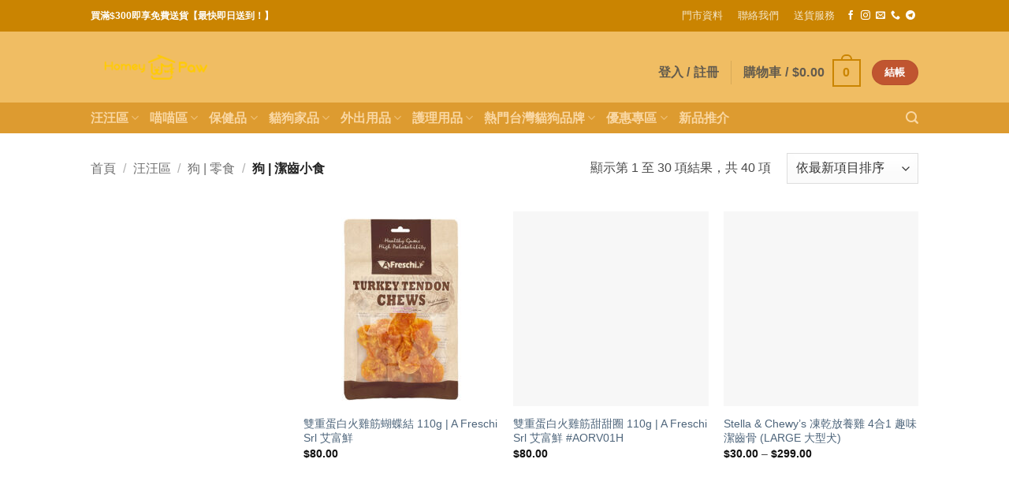

--- FILE ---
content_type: text/html; charset=UTF-8
request_url: https://www.homeypaw.com/product-category/dog/dog-treats/dog-dental-treats/
body_size: 62294
content:
<!DOCTYPE html>
<html lang="zh-TW" prefix="og: https://ogp.me/ns#" class="loading-site no-js">
<head><meta charset="UTF-8" /><script>if(navigator.userAgent.match(/MSIE|Internet Explorer/i)||navigator.userAgent.match(/Trident\/7\..*?rv:11/i)){var href=document.location.href;if(!href.match(/[?&]nowprocket/)){if(href.indexOf("?")==-1){if(href.indexOf("#")==-1){document.location.href=href+"?nowprocket=1"}else{document.location.href=href.replace("#","?nowprocket=1#")}}else{if(href.indexOf("#")==-1){document.location.href=href+"&nowprocket=1"}else{document.location.href=href.replace("#","&nowprocket=1#")}}}}</script><script>(()=>{class RocketLazyLoadScripts{constructor(){this.v="2.0.4",this.userEvents=["keydown","keyup","mousedown","mouseup","mousemove","mouseover","mouseout","touchmove","touchstart","touchend","touchcancel","wheel","click","dblclick","input"],this.attributeEvents=["onblur","onclick","oncontextmenu","ondblclick","onfocus","onmousedown","onmouseenter","onmouseleave","onmousemove","onmouseout","onmouseover","onmouseup","onmousewheel","onscroll","onsubmit"]}async t(){this.i(),this.o(),/iP(ad|hone)/.test(navigator.userAgent)&&this.h(),this.u(),this.l(this),this.m(),this.k(this),this.p(this),this._(),await Promise.all([this.R(),this.L()]),this.lastBreath=Date.now(),this.S(this),this.P(),this.D(),this.O(),this.M(),await this.C(this.delayedScripts.normal),await this.C(this.delayedScripts.defer),await this.C(this.delayedScripts.async),await this.T(),await this.F(),await this.j(),await this.A(),window.dispatchEvent(new Event("rocket-allScriptsLoaded")),this.everythingLoaded=!0,this.lastTouchEnd&&await new Promise(t=>setTimeout(t,500-Date.now()+this.lastTouchEnd)),this.I(),this.H(),this.U(),this.W()}i(){this.CSPIssue=sessionStorage.getItem("rocketCSPIssue"),document.addEventListener("securitypolicyviolation",t=>{this.CSPIssue||"script-src-elem"!==t.violatedDirective||"data"!==t.blockedURI||(this.CSPIssue=!0,sessionStorage.setItem("rocketCSPIssue",!0))},{isRocket:!0})}o(){window.addEventListener("pageshow",t=>{this.persisted=t.persisted,this.realWindowLoadedFired=!0},{isRocket:!0}),window.addEventListener("pagehide",()=>{this.onFirstUserAction=null},{isRocket:!0})}h(){let t;function e(e){t=e}window.addEventListener("touchstart",e,{isRocket:!0}),window.addEventListener("touchend",function i(o){o.changedTouches[0]&&t.changedTouches[0]&&Math.abs(o.changedTouches[0].pageX-t.changedTouches[0].pageX)<10&&Math.abs(o.changedTouches[0].pageY-t.changedTouches[0].pageY)<10&&o.timeStamp-t.timeStamp<200&&(window.removeEventListener("touchstart",e,{isRocket:!0}),window.removeEventListener("touchend",i,{isRocket:!0}),"INPUT"===o.target.tagName&&"text"===o.target.type||(o.target.dispatchEvent(new TouchEvent("touchend",{target:o.target,bubbles:!0})),o.target.dispatchEvent(new MouseEvent("mouseover",{target:o.target,bubbles:!0})),o.target.dispatchEvent(new PointerEvent("click",{target:o.target,bubbles:!0,cancelable:!0,detail:1,clientX:o.changedTouches[0].clientX,clientY:o.changedTouches[0].clientY})),event.preventDefault()))},{isRocket:!0})}q(t){this.userActionTriggered||("mousemove"!==t.type||this.firstMousemoveIgnored?"keyup"===t.type||"mouseover"===t.type||"mouseout"===t.type||(this.userActionTriggered=!0,this.onFirstUserAction&&this.onFirstUserAction()):this.firstMousemoveIgnored=!0),"click"===t.type&&t.preventDefault(),t.stopPropagation(),t.stopImmediatePropagation(),"touchstart"===this.lastEvent&&"touchend"===t.type&&(this.lastTouchEnd=Date.now()),"click"===t.type&&(this.lastTouchEnd=0),this.lastEvent=t.type,t.composedPath&&t.composedPath()[0].getRootNode()instanceof ShadowRoot&&(t.rocketTarget=t.composedPath()[0]),this.savedUserEvents.push(t)}u(){this.savedUserEvents=[],this.userEventHandler=this.q.bind(this),this.userEvents.forEach(t=>window.addEventListener(t,this.userEventHandler,{passive:!1,isRocket:!0})),document.addEventListener("visibilitychange",this.userEventHandler,{isRocket:!0})}U(){this.userEvents.forEach(t=>window.removeEventListener(t,this.userEventHandler,{passive:!1,isRocket:!0})),document.removeEventListener("visibilitychange",this.userEventHandler,{isRocket:!0}),this.savedUserEvents.forEach(t=>{(t.rocketTarget||t.target).dispatchEvent(new window[t.constructor.name](t.type,t))})}m(){const t="return false",e=Array.from(this.attributeEvents,t=>"data-rocket-"+t),i="["+this.attributeEvents.join("],[")+"]",o="[data-rocket-"+this.attributeEvents.join("],[data-rocket-")+"]",s=(e,i,o)=>{o&&o!==t&&(e.setAttribute("data-rocket-"+i,o),e["rocket"+i]=new Function("event",o),e.setAttribute(i,t))};new MutationObserver(t=>{for(const n of t)"attributes"===n.type&&(n.attributeName.startsWith("data-rocket-")||this.everythingLoaded?n.attributeName.startsWith("data-rocket-")&&this.everythingLoaded&&this.N(n.target,n.attributeName.substring(12)):s(n.target,n.attributeName,n.target.getAttribute(n.attributeName))),"childList"===n.type&&n.addedNodes.forEach(t=>{if(t.nodeType===Node.ELEMENT_NODE)if(this.everythingLoaded)for(const i of[t,...t.querySelectorAll(o)])for(const t of i.getAttributeNames())e.includes(t)&&this.N(i,t.substring(12));else for(const e of[t,...t.querySelectorAll(i)])for(const t of e.getAttributeNames())this.attributeEvents.includes(t)&&s(e,t,e.getAttribute(t))})}).observe(document,{subtree:!0,childList:!0,attributeFilter:[...this.attributeEvents,...e]})}I(){this.attributeEvents.forEach(t=>{document.querySelectorAll("[data-rocket-"+t+"]").forEach(e=>{this.N(e,t)})})}N(t,e){const i=t.getAttribute("data-rocket-"+e);i&&(t.setAttribute(e,i),t.removeAttribute("data-rocket-"+e))}k(t){Object.defineProperty(HTMLElement.prototype,"onclick",{get(){return this.rocketonclick||null},set(e){this.rocketonclick=e,this.setAttribute(t.everythingLoaded?"onclick":"data-rocket-onclick","this.rocketonclick(event)")}})}S(t){function e(e,i){let o=e[i];e[i]=null,Object.defineProperty(e,i,{get:()=>o,set(s){t.everythingLoaded?o=s:e["rocket"+i]=o=s}})}e(document,"onreadystatechange"),e(window,"onload"),e(window,"onpageshow");try{Object.defineProperty(document,"readyState",{get:()=>t.rocketReadyState,set(e){t.rocketReadyState=e},configurable:!0}),document.readyState="loading"}catch(t){console.log("WPRocket DJE readyState conflict, bypassing")}}l(t){this.originalAddEventListener=EventTarget.prototype.addEventListener,this.originalRemoveEventListener=EventTarget.prototype.removeEventListener,this.savedEventListeners=[],EventTarget.prototype.addEventListener=function(e,i,o){o&&o.isRocket||!t.B(e,this)&&!t.userEvents.includes(e)||t.B(e,this)&&!t.userActionTriggered||e.startsWith("rocket-")||t.everythingLoaded?t.originalAddEventListener.call(this,e,i,o):(t.savedEventListeners.push({target:this,remove:!1,type:e,func:i,options:o}),"mouseenter"!==e&&"mouseleave"!==e||t.originalAddEventListener.call(this,e,t.savedUserEvents.push,o))},EventTarget.prototype.removeEventListener=function(e,i,o){o&&o.isRocket||!t.B(e,this)&&!t.userEvents.includes(e)||t.B(e,this)&&!t.userActionTriggered||e.startsWith("rocket-")||t.everythingLoaded?t.originalRemoveEventListener.call(this,e,i,o):t.savedEventListeners.push({target:this,remove:!0,type:e,func:i,options:o})}}J(t,e){this.savedEventListeners=this.savedEventListeners.filter(i=>{let o=i.type,s=i.target||window;return e!==o||t!==s||(this.B(o,s)&&(i.type="rocket-"+o),this.$(i),!1)})}H(){EventTarget.prototype.addEventListener=this.originalAddEventListener,EventTarget.prototype.removeEventListener=this.originalRemoveEventListener,this.savedEventListeners.forEach(t=>this.$(t))}$(t){t.remove?this.originalRemoveEventListener.call(t.target,t.type,t.func,t.options):this.originalAddEventListener.call(t.target,t.type,t.func,t.options)}p(t){let e;function i(e){return t.everythingLoaded?e:e.split(" ").map(t=>"load"===t||t.startsWith("load.")?"rocket-jquery-load":t).join(" ")}function o(o){function s(e){const s=o.fn[e];o.fn[e]=o.fn.init.prototype[e]=function(){return this[0]===window&&t.userActionTriggered&&("string"==typeof arguments[0]||arguments[0]instanceof String?arguments[0]=i(arguments[0]):"object"==typeof arguments[0]&&Object.keys(arguments[0]).forEach(t=>{const e=arguments[0][t];delete arguments[0][t],arguments[0][i(t)]=e})),s.apply(this,arguments),this}}if(o&&o.fn&&!t.allJQueries.includes(o)){const e={DOMContentLoaded:[],"rocket-DOMContentLoaded":[]};for(const t in e)document.addEventListener(t,()=>{e[t].forEach(t=>t())},{isRocket:!0});o.fn.ready=o.fn.init.prototype.ready=function(i){function s(){parseInt(o.fn.jquery)>2?setTimeout(()=>i.bind(document)(o)):i.bind(document)(o)}return"function"==typeof i&&(t.realDomReadyFired?!t.userActionTriggered||t.fauxDomReadyFired?s():e["rocket-DOMContentLoaded"].push(s):e.DOMContentLoaded.push(s)),o([])},s("on"),s("one"),s("off"),t.allJQueries.push(o)}e=o}t.allJQueries=[],o(window.jQuery),Object.defineProperty(window,"jQuery",{get:()=>e,set(t){o(t)}})}P(){const t=new Map;document.write=document.writeln=function(e){const i=document.currentScript,o=document.createRange(),s=i.parentElement;let n=t.get(i);void 0===n&&(n=i.nextSibling,t.set(i,n));const c=document.createDocumentFragment();o.setStart(c,0),c.appendChild(o.createContextualFragment(e)),s.insertBefore(c,n)}}async R(){return new Promise(t=>{this.userActionTriggered?t():this.onFirstUserAction=t})}async L(){return new Promise(t=>{document.addEventListener("DOMContentLoaded",()=>{this.realDomReadyFired=!0,t()},{isRocket:!0})})}async j(){return this.realWindowLoadedFired?Promise.resolve():new Promise(t=>{window.addEventListener("load",t,{isRocket:!0})})}M(){this.pendingScripts=[];this.scriptsMutationObserver=new MutationObserver(t=>{for(const e of t)e.addedNodes.forEach(t=>{"SCRIPT"!==t.tagName||t.noModule||t.isWPRocket||this.pendingScripts.push({script:t,promise:new Promise(e=>{const i=()=>{const i=this.pendingScripts.findIndex(e=>e.script===t);i>=0&&this.pendingScripts.splice(i,1),e()};t.addEventListener("load",i,{isRocket:!0}),t.addEventListener("error",i,{isRocket:!0}),setTimeout(i,1e3)})})})}),this.scriptsMutationObserver.observe(document,{childList:!0,subtree:!0})}async F(){await this.X(),this.pendingScripts.length?(await this.pendingScripts[0].promise,await this.F()):this.scriptsMutationObserver.disconnect()}D(){this.delayedScripts={normal:[],async:[],defer:[]},document.querySelectorAll("script[type$=rocketlazyloadscript]").forEach(t=>{t.hasAttribute("data-rocket-src")?t.hasAttribute("async")&&!1!==t.async?this.delayedScripts.async.push(t):t.hasAttribute("defer")&&!1!==t.defer||"module"===t.getAttribute("data-rocket-type")?this.delayedScripts.defer.push(t):this.delayedScripts.normal.push(t):this.delayedScripts.normal.push(t)})}async _(){await this.L();let t=[];document.querySelectorAll("script[type$=rocketlazyloadscript][data-rocket-src]").forEach(e=>{let i=e.getAttribute("data-rocket-src");if(i&&!i.startsWith("data:")){i.startsWith("//")&&(i=location.protocol+i);try{const o=new URL(i).origin;o!==location.origin&&t.push({src:o,crossOrigin:e.crossOrigin||"module"===e.getAttribute("data-rocket-type")})}catch(t){}}}),t=[...new Map(t.map(t=>[JSON.stringify(t),t])).values()],this.Y(t,"preconnect")}async G(t){if(await this.K(),!0!==t.noModule||!("noModule"in HTMLScriptElement.prototype))return new Promise(e=>{let i;function o(){(i||t).setAttribute("data-rocket-status","executed"),e()}try{if(navigator.userAgent.includes("Firefox/")||""===navigator.vendor||this.CSPIssue)i=document.createElement("script"),[...t.attributes].forEach(t=>{let e=t.nodeName;"type"!==e&&("data-rocket-type"===e&&(e="type"),"data-rocket-src"===e&&(e="src"),i.setAttribute(e,t.nodeValue))}),t.text&&(i.text=t.text),t.nonce&&(i.nonce=t.nonce),i.hasAttribute("src")?(i.addEventListener("load",o,{isRocket:!0}),i.addEventListener("error",()=>{i.setAttribute("data-rocket-status","failed-network"),e()},{isRocket:!0}),setTimeout(()=>{i.isConnected||e()},1)):(i.text=t.text,o()),i.isWPRocket=!0,t.parentNode.replaceChild(i,t);else{const i=t.getAttribute("data-rocket-type"),s=t.getAttribute("data-rocket-src");i?(t.type=i,t.removeAttribute("data-rocket-type")):t.removeAttribute("type"),t.addEventListener("load",o,{isRocket:!0}),t.addEventListener("error",i=>{this.CSPIssue&&i.target.src.startsWith("data:")?(console.log("WPRocket: CSP fallback activated"),t.removeAttribute("src"),this.G(t).then(e)):(t.setAttribute("data-rocket-status","failed-network"),e())},{isRocket:!0}),s?(t.fetchPriority="high",t.removeAttribute("data-rocket-src"),t.src=s):t.src="data:text/javascript;base64,"+window.btoa(unescape(encodeURIComponent(t.text)))}}catch(i){t.setAttribute("data-rocket-status","failed-transform"),e()}});t.setAttribute("data-rocket-status","skipped")}async C(t){const e=t.shift();return e?(e.isConnected&&await this.G(e),this.C(t)):Promise.resolve()}O(){this.Y([...this.delayedScripts.normal,...this.delayedScripts.defer,...this.delayedScripts.async],"preload")}Y(t,e){this.trash=this.trash||[];let i=!0;var o=document.createDocumentFragment();t.forEach(t=>{const s=t.getAttribute&&t.getAttribute("data-rocket-src")||t.src;if(s&&!s.startsWith("data:")){const n=document.createElement("link");n.href=s,n.rel=e,"preconnect"!==e&&(n.as="script",n.fetchPriority=i?"high":"low"),t.getAttribute&&"module"===t.getAttribute("data-rocket-type")&&(n.crossOrigin=!0),t.crossOrigin&&(n.crossOrigin=t.crossOrigin),t.integrity&&(n.integrity=t.integrity),t.nonce&&(n.nonce=t.nonce),o.appendChild(n),this.trash.push(n),i=!1}}),document.head.appendChild(o)}W(){this.trash.forEach(t=>t.remove())}async T(){try{document.readyState="interactive"}catch(t){}this.fauxDomReadyFired=!0;try{await this.K(),this.J(document,"readystatechange"),document.dispatchEvent(new Event("rocket-readystatechange")),await this.K(),document.rocketonreadystatechange&&document.rocketonreadystatechange(),await this.K(),this.J(document,"DOMContentLoaded"),document.dispatchEvent(new Event("rocket-DOMContentLoaded")),await this.K(),this.J(window,"DOMContentLoaded"),window.dispatchEvent(new Event("rocket-DOMContentLoaded"))}catch(t){console.error(t)}}async A(){try{document.readyState="complete"}catch(t){}try{await this.K(),this.J(document,"readystatechange"),document.dispatchEvent(new Event("rocket-readystatechange")),await this.K(),document.rocketonreadystatechange&&document.rocketonreadystatechange(),await this.K(),this.J(window,"load"),window.dispatchEvent(new Event("rocket-load")),await this.K(),window.rocketonload&&window.rocketonload(),await this.K(),this.allJQueries.forEach(t=>t(window).trigger("rocket-jquery-load")),await this.K(),this.J(window,"pageshow");const t=new Event("rocket-pageshow");t.persisted=this.persisted,window.dispatchEvent(t),await this.K(),window.rocketonpageshow&&window.rocketonpageshow({persisted:this.persisted})}catch(t){console.error(t)}}async K(){Date.now()-this.lastBreath>45&&(await this.X(),this.lastBreath=Date.now())}async X(){return document.hidden?new Promise(t=>setTimeout(t)):new Promise(t=>requestAnimationFrame(t))}B(t,e){return e===document&&"readystatechange"===t||(e===document&&"DOMContentLoaded"===t||(e===window&&"DOMContentLoaded"===t||(e===window&&"load"===t||e===window&&"pageshow"===t)))}static run(){(new RocketLazyLoadScripts).t()}}RocketLazyLoadScripts.run()})();</script>
	
	<link rel="profile" href="http://gmpg.org/xfn/11" />
	<link rel="pingback" href="https://www.homeypaw.com/xmlrpc.php" />

	<script type="rocketlazyloadscript">(function(html){html.className = html.className.replace(/\bno-js\b/,'js')})(document.documentElement);</script>
<meta name="viewport" content="width=device-width, initial-scale=1" />
<!-- Search Engine Optimization by Rank Math - https://rankmath.com/ -->
<title>狗 | 潔齒小食 &bull; Homey Paw 住家狗寵物用品</title>
<link data-rocket-preload as="style" href="https://fonts.googleapis.com/css?family=-apple-system%2C%20BlinkMacSystemFont%2C%20%26quot%3BSegoe%20UI%26quot%3B%2C%20Roboto%2C%20Oxygen-Sans%2C%20Ubuntu%2C%20Cantarell%2C%20%26quot%3BHelvetica%20Neue%26quot%3B%2C%20sans-serif%3Aregular%2C700%2Cregular%2C700%7CGeorgia%2CTimes%2C%26quot%3BTimes%20New%20Roman%26quot%3B%2Cserif%3Aregular%2Cregular&#038;display=swap" rel="preload">
<link href="https://fonts.googleapis.com/css?family=-apple-system%2C%20BlinkMacSystemFont%2C%20%26quot%3BSegoe%20UI%26quot%3B%2C%20Roboto%2C%20Oxygen-Sans%2C%20Ubuntu%2C%20Cantarell%2C%20%26quot%3BHelvetica%20Neue%26quot%3B%2C%20sans-serif%3Aregular%2C700%2Cregular%2C700%7CGeorgia%2CTimes%2C%26quot%3BTimes%20New%20Roman%26quot%3B%2Cserif%3Aregular%2Cregular&#038;display=swap" media="print" onload="this.media=&#039;all&#039;" rel="stylesheet">
<style id="wpr-usedcss">img:is([sizes=auto i],[sizes^="auto," i]){contain-intrinsic-size:3000px 1500px}.ux-swatch{align-items:center;box-shadow:0 0 0 1px #d5d5d5;cursor:pointer;display:flex;justify-content:center;position:relative;white-space:nowrap}.ux-swatch:hover:not(.selected):not(.disabled){box-shadow:0 0 0 1px #999}.ux-swatch.disabled{opacity:.5}.ux-swatches{--swatch-size-x-small:15px;--swatch-size-small:20px;--swatch-size-medium:30px;--swatch-size-large:45px;--swatch-size-x-large:70px;align-items:center;display:flex;flex-wrap:wrap;gap:10px;margin:5px 0}.ux-swatches__limiter{font-size:.8rem;line-height:unset;margin:0;min-height:unset;padding:2px}.ux-swatch-active .box-image .back-image{display:none!important}.has-hover .ux-swatch-active [class*=image-] img,.has-hover:hover .ux-swatch-active [class*=image-] img{filter:none;opacity:1;transform:none}.text-center .ux-swatches,.text-center .variations .label{justify-content:center}.text-center .ux-swatch+.ux-swatches__limiter{margin-left:0;margin-right:0}.awdr_change_product{cursor:pointer}.awdr_change_product{display:flex}.awdr-select-free-variant-product-toggle{color:gray;cursor:pointer;width:100%;border:none;text-align:left;outline:0;font-size:1.02em;transition:.4s}.awdr-select-free-variant-product-toggle-active,.awdr-select-free-variant-product-toggle:hover{color:#444}.awdr-select-free-variant-product-toggle:after{content:'\02795';font-size:12px;color:#777;margin-left:10px}.awdr-select-free-variant-product-toggle-active:after{content:"\2796"}html{-ms-text-size-adjust:100%;-webkit-text-size-adjust:100%;font-family:sans-serif}body{margin:0}aside,footer,header,main,menu,nav,section{display:block}audio,progress,video{display:inline-block}audio:not([controls]){display:none;height:0}progress{vertical-align:baseline}[hidden],template{display:none}a{background-color:transparent}a:active,a:hover{outline-width:0}strong{font-weight:inherit;font-weight:bolder}img{border-style:none}svg:not(:root){overflow:hidden}button,input,select,textarea{font:inherit}optgroup{font-weight:700}button,input,select{overflow:visible}button,select{text-transform:none}[type=button],[type=submit],button{cursor:pointer}[disabled]{cursor:default}[type=submit],button,html [type=button]{-webkit-appearance:button}button::-moz-focus-inner,input::-moz-focus-inner{border:0;padding:0}button:-moz-focusring,input:-moz-focusring{outline:ButtonText dotted 1px}fieldset{border:1px solid silver;margin:0 2px;padding:.35em .625em .75em}legend{box-sizing:border-box;color:inherit;display:table;max-width:100%;padding:0;white-space:normal}textarea{overflow:auto}[type=checkbox],[type=radio]{box-sizing:border-box;padding:0}[type=number]::-webkit-inner-spin-button,[type=number]::-webkit-outer-spin-button{height:auto}[type=search]{-webkit-appearance:textfield}[type=search]::-webkit-search-cancel-button,[type=search]::-webkit-search-decoration{-webkit-appearance:none}*,:after,:before,html{box-sizing:border-box}html{-webkit-tap-highlight-color:transparent;background-attachment:fixed}body{-webkit-font-smoothing:antialiased;-moz-osx-font-smoothing:grayscale;color:var(--fs-color-base)}img{display:inline-block;height:auto;max-width:100%;vertical-align:middle}p:empty{display:none}a,button,input{touch-action:manipulation}ins{text-decoration:none}iframe,object{max-width:100%}.col{margin:0;padding:0 15px 30px;position:relative;width:100%}.col-inner{background-position:50% 50%;background-repeat:no-repeat;background-size:cover;flex:1 0 auto;margin-left:auto;margin-right:auto;position:relative;width:100%}@media screen and (max-width:849px){.medium-col-first{order:-1}.col{padding-bottom:30px}}.small-12,.small-columns-1 .flickity-slider>.col{flex-basis:100%;max-width:100%}.small-columns-2 .flickity-slider>.col,.small-columns-2>.col{flex-basis:50%;max-width:50%}.small-columns-3 .flickity-slider>.col{flex-basis:33.3333333333%;max-width:33.3333333333%}.small-columns-4 .flickity-slider>.col{flex-basis:25%;max-width:25%}.small-columns-5 .flickity-slider>.col{flex-basis:20%;max-width:20%}.small-columns-6 .flickity-slider>.col{flex-basis:16.6666666667%;max-width:16.6666666667%}.small-columns-7 .flickity-slider>.col{flex-basis:14.2857142857%;max-width:14.2857142857%}.small-columns-8 .flickity-slider>.col{flex-basis:12.5%;max-width:12.5%}@media screen and (min-width:550px){.medium-3{flex-basis:25%;max-width:25%}.medium-6{flex-basis:50%;max-width:50%}.medium-12,.medium-columns-1 .flickity-slider>.col{flex-basis:100%;max-width:100%}.medium-columns-2 .flickity-slider>.col{flex-basis:50%;max-width:50%}.medium-columns-3 .flickity-slider>.col,.medium-columns-3>.col{flex-basis:33.3333333333%;max-width:33.3333333333%}.medium-columns-4 .flickity-slider>.col{flex-basis:25%;max-width:25%}.medium-columns-5 .flickity-slider>.col{flex-basis:20%;max-width:20%}.medium-columns-6 .flickity-slider>.col{flex-basis:16.6666666667%;max-width:16.6666666667%}.medium-columns-7 .flickity-slider>.col{flex-basis:14.2857142857%;max-width:14.2857142857%}.medium-columns-8 .flickity-slider>.col{flex-basis:12.5%;max-width:12.5%}}@media screen and (min-width:850px){.col:first-child .col-inner{margin-left:auto;margin-right:0}.col+.col .col-inner{margin-left:0;margin-right:auto}.large-2{flex-basis:16.6666666667%;max-width:16.6666666667%}.large-3{flex-basis:25%;max-width:25%}.large-4{flex-basis:33.3333333333%;max-width:33.3333333333%}.large-9{flex-basis:75%;max-width:75%}.large-columns-1 .flickity-slider>.col{flex-basis:100%;max-width:100%}.large-columns-2 .flickity-slider>.col{flex-basis:50%;max-width:50%}.large-columns-3 .flickity-slider>.col,.large-columns-3>.col{flex-basis:33.3333333333%;max-width:33.3333333333%}.large-columns-4 .flickity-slider>.col{flex-basis:25%;max-width:25%}.large-columns-5 .flickity-slider>.col{flex-basis:20%;max-width:20%}.large-columns-6 .flickity-slider>.col{flex-basis:16.6666666667%;max-width:16.6666666667%}.large-columns-7 .flickity-slider>.col{flex-basis:14.2857142857%;max-width:14.2857142857%}.large-columns-8 .flickity-slider>.col{flex-basis:12.5%;max-width:12.5%}}.container,.row{margin-left:auto;margin-right:auto;width:100%}.container{padding-left:15px;padding-right:15px}.container,.row{max-width:1080px}.row.row-collapse{max-width:1050px}.row.row-small{max-width:1065px}.flex-row{align-items:center;display:flex;flex-flow:row nowrap;justify-content:space-between;width:100%}.flex-row-col{display:flex;flex-direction:column;justify-content:flex-start}.text-center .flex-row{justify-content:center}.header .flex-row{height:100%}.flex-col{max-height:100%}.flex-grow{-ms-flex-negative:1;-ms-flex-preferred-size:auto!important;flex:1}.flex-center{margin:0 auto}.flex-left{margin-right:auto}.flex-right{margin-left:auto}@media(max-width:849px){.medium-flex-wrap{flex-flow:column wrap}.medium-flex-wrap .flex-col{flex-grow:0;padding-bottom:5px;padding-top:5px;width:100%}.medium-text-center .flex-row{justify-content:center}}.grid-col .flickity-slider>.img,.grid-col .slider:not(.flickity-enabled){bottom:0;height:100%;-o-object-fit:cover;object-fit:cover;padding:0!important;position:absolute!important;top:0;width:100%}.grid-col .slider:not(.flickity-enabled)>*{position:relative!important}.grid-col .flickity-viewport{height:100%!important}@media (-ms-high-contrast:none){.payment-icon svg{max-width:50px}.slider-nav-circle .flickity-prev-next-button svg{height:36px!important}.nav>li>a>i{top:-1px}}.gallery,.row{display:flex;flex-flow:row wrap;width:100%}.row>div:not(.col):not([class^=col-]):not([class*=" col-"]){width:100%!important}.row.row-grid{display:block}.row.row-grid>.col{float:left}.container .row:not(.row-collapse),.lightbox-content .row:not(.row-collapse),.row .gallery,.row .row:not(.row-collapse){margin-left:-15px;margin-right:-15px;padding-left:0;padding-right:0;width:auto}.row .container{padding-left:0;padding-right:0}.banner+.row:not(.row-collapse),.banner-grid-wrapper+.row:not(.row-collapse),.section+.row:not(.row-collapse),.slider-wrapper+.row:not(.row-collapse){margin-top:30px}.row-isotope{transition:height .3s}.row-collapse{padding:0}.row-collapse>.col,.row-collapse>.flickity-viewport>.flickity-slider>.col{padding:0!important}.row-collapse>.col .container{max-width:100%}.container .row-small:not(.row-collapse),.row .row-small:not(.row-collapse){margin-bottom:0;margin-left:-10px;margin-right:-10px}.row-small>.col,.row-small>.flickity-viewport>.flickity-slider>.col{margin-bottom:0;padding:0 9.8px 19.6px}.container .row-xsmall:not(.row-collapse),.row .row-xsmall:not(.row-collapse){margin-bottom:0;margin-left:-2px;margin-right:-2px}.row-xsmall>.flickity-viewport>.flickity-slider>.col{margin-bottom:0;padding:0 2px 3px}@media screen and (min-width:850px){.container .row-large:not(.row-collapse),.row .row-large:not(.row-collapse){margin-bottom:0;margin-left:-30px;margin-right:-30px}.row-large>.flickity-viewport>.flickity-slider>.col{margin-bottom:0;padding:0 30px 30px}}.section{align-items:center;display:flex;flex-flow:row;min-height:auto;padding:30px 0;position:relative;width:100%}.section.dark{background-color:#666}.section-bg{overflow:hidden}.section-bg,.section-content{width:100%}.section-content{z-index:1}.container .section,.row .section{padding-left:30px;padding-right:30px}.section-bg :is(img,picture,video){height:100%;left:0;-o-object-fit:cover;object-fit:cover;-o-object-position:50% 50%;object-position:50% 50%;position:absolute;top:0;width:100%}.nav-dropdown{background-color:#fff;color:var(--fs-color-base);display:table;left:-99999px;margin:0;max-height:0;min-width:260px;opacity:0;padding:20px 0;position:absolute;text-align:left;transition:opacity .25s,visibility .25s;visibility:hidden;z-index:9}.dark.nav-dropdown{color:#f1f1f1}.nav-dropdown:after{clear:both;content:"";display:block;height:0;visibility:hidden}.nav-dropdown li{display:block;margin:0;vertical-align:top}.nav-dropdown li ul{margin:0;padding:0}.nav-dropdown>li.html{min-width:260px}.no-js li.has-dropdown:hover>.nav-dropdown,li.current-dropdown>.nav-dropdown{left:-15px;max-height:inherit;opacity:1;visibility:visible}.nav-right li.current-dropdown:last-child>.nav-dropdown,.nav-right li.has-dropdown:hover:last-child>.nav-dropdown{left:auto;right:-15px}.nav-dropdown>li>a{display:block;line-height:1.3;padding:10px 20px;width:auto}.nav-dropdown>li:last-child:not(.nav-dropdown-col)>a{border-bottom:0!important}.nav-dropdown .menu-item-has-children>a,.nav-dropdown .title>a{color:#000;font-size:.8em;font-weight:bolder;text-transform:uppercase}.nav-dropdown.nav-dropdown-default>li>a{border-bottom:1px solid #ececec;margin:0 10px;padding-left:0;padding-right:0}.nav-dropdown-default{padding:20px}.menu-item-has-block .nav-dropdown{padding:0}.menu-item-has-block .nav-dropdown .col-inner ul:not(.nav.nav-vertical) li:not(.tab):not([class^=bullet-]){display:list-item;margin-left:1.3em!important}li.current-dropdown>.nav-dropdown-full,li.has-dropdown:hover>.nav-dropdown-full{display:flex;flex-wrap:wrap;left:50%!important;margin-left:0!important;margin-right:0!important;max-width:1150px!important;position:fixed;right:auto;transform:translateX(-50%);transition:opacity .3s!important;width:100%}.nav-dropdown-has-arrow li.has-dropdown:after,.nav-dropdown-has-arrow li.has-dropdown:before{border:solid transparent;bottom:-2px;content:"";height:0;left:50%;opacity:0;pointer-events:none;position:absolute;width:0;z-index:10}.nav-dropdown-has-arrow li.has-dropdown:after{border-color:hsla(0,0%,87%,0) hsla(0,0%,87%,0) #fff;border-width:8px;margin-left:-8px}.nav-dropdown-has-arrow li.has-dropdown:before{border-width:11px;margin-left:-11px;z-index:-999}.nav-dropdown-has-arrow .ux-nav-vertical-menu .menu-item-design-default:after,.nav-dropdown-has-arrow .ux-nav-vertical-menu .menu-item-design-default:before,.nav-dropdown-has-arrow li.has-dropdown.menu-item-design-container-width:after,.nav-dropdown-has-arrow li.has-dropdown.menu-item-design-container-width:before,.nav-dropdown-has-arrow li.has-dropdown.menu-item-design-full-width:after,.nav-dropdown-has-arrow li.has-dropdown.menu-item-design-full-width:before{display:none}.nav-dropdown-has-shadow .nav-dropdown{box-shadow:1px 1px 15px rgba(0,0,0,.15)}.nav-dropdown-has-arrow.nav-dropdown-has-border li.has-dropdown:before{border-bottom-color:#ddd}.nav-dropdown-has-border .nav-dropdown{border:2px solid #ddd}.nav-dropdown-has-arrow li.current-dropdown.has-dropdown:after,.nav-dropdown-has-arrow li.current-dropdown.has-dropdown:before{opacity:1;transition:opacity .25s}.label-hot.menu-item>a:after,.label-new.menu-item>a:after,.label-popular.menu-item>a:after,.label-sale.menu-item>a:after{background-color:#000;border-radius:2px;color:#fff;content:"";display:inline-block;font-size:9px;font-weight:bolder;letter-spacing:-.1px;line-height:9px;margin-left:4px;padding:2px 3px 3px;position:relative;text-transform:uppercase;top:-2px}.label-new.menu-item>a:after{background-color:var(--fs-color-primary)}.label-sale.menu-item>a:after{background-color:var(--fs-color-secondary)}.label-popular.menu-item>a:after{background-color:var(--fs-color-success)}.label-hot.menu-item>a:after{background-color:var(--fs-color-alert)}.nav p{margin:0;padding-bottom:0}.nav,.nav ul:not(.nav-dropdown){margin:0;padding:0}.nav>li>a.button,.nav>li>button{margin-bottom:0}.nav{align-items:center;display:flex;flex-flow:row wrap;width:100%}.nav,.nav>li{position:relative}.nav>li{display:inline-block;list-style:none;margin:0 7px;padding:0;transition:background-color .3s}.nav>li>a{align-items:center;display:inline-flex;flex-wrap:wrap;padding:10px 0}.html .nav>li>a{padding-bottom:0;padding-top:0}.nav-small .nav>li>a,.nav.nav-small>li>a{font-weight:400;padding-bottom:5px;padding-top:5px;vertical-align:top}.nav-small.nav>li.html{font-size:.75em}.nav-center{justify-content:center}.nav-left{justify-content:flex-start}.nav-right{justify-content:flex-end}@media(max-width:849px){.medium-nav-center{justify-content:center}}.nav-dropdown>li>a,.nav>li>a{color:rgba(74,74,74,.85);transition:all .2s}.nav-dropdown>li>a{display:block}.nav-dropdown li.active>a,.nav-dropdown>li>a:hover,.nav>li.active>a,.nav>li.current>a,.nav>li>a.active,.nav>li>a.current,.nav>li>a:hover{color:hsla(0,0%,7%,.85)}.nav li:first-child{margin-left:0!important}.nav li:last-child{margin-right:0!important}.nav-uppercase>li>a{font-weight:bolder;letter-spacing:.02em;text-transform:uppercase}li.html .row,li.html form,li.html input,li.html select{margin:0}li.html>.button{margin-bottom:0}.nav-pagination>li>a,.nav-pagination>li>span{border:2px solid;border-radius:99px;display:block;font-size:1.1em;font-weight:bolder;height:2.25em;line-height:2em;min-width:2.25em;padding:0 7px;text-align:center;transition:all .3s;vertical-align:top;width:auto}.nav-pagination>li i{font-size:1.2em;top:-1px;vertical-align:middle}.nav-pagination>li>.current,.nav-pagination>li>a:hover,.nav-pagination>li>span:hover{background-color:var(--fs-color-primary);border-color:var(--fs-color-primary);color:#fff}.off-canvas .mobile-sidebar-slide{bottom:0;overflow:hidden;position:fixed;top:0;width:100%}.off-canvas .mobile-sidebar-slide .sidebar-menu{height:100%;padding-bottom:0;padding-top:0;transform:translateX(0);transition:transform .3s;will-change:transform}.mobile-sidebar-levels-2 .nav-slide>li>.sub-menu>li:not(.nav-slide-header),.mobile-sidebar-levels-2 .nav-slide>li>ul.children>li:not(.nav-slide-header){border-top:1px solid #ececec;margin-bottom:0;margin-top:0;transition:background-color .3s}.mobile-sidebar-levels-2 .nav-slide>li>.sub-menu>li:not(.nav-slide-header)>a,.mobile-sidebar-levels-2 .nav-slide>li>ul.children>li:not(.nav-slide-header)>a{color:rgba(74,74,74,.85);font-size:.8em;letter-spacing:.02em;padding-bottom:15px;padding-left:20px;padding-top:15px;text-transform:uppercase}.mobile-sidebar-levels-2 .nav-slide>li>.sub-menu>li:not(.nav-slide-header).active,.mobile-sidebar-levels-2 .nav-slide>li>.sub-menu>li:not(.nav-slide-header):hover,.mobile-sidebar-levels-2 .nav-slide>li>ul.children>li:not(.nav-slide-header).active,.mobile-sidebar-levels-2 .nav-slide>li>ul.children>li:not(.nav-slide-header):hover{background-color:rgba(0,0,0,.05)}.mobile-sidebar-levels-2 .nav-slide>li>.sub-menu>li:not(.nav-slide-header)>.sub-menu,.mobile-sidebar-levels-2 .nav-slide>li>.sub-menu>li:not(.nav-slide-header)>ul.children,.mobile-sidebar-levels-2 .nav-slide>li>ul.children>li:not(.nav-slide-header)>.sub-menu,.mobile-sidebar-levels-2 .nav-slide>li>ul.children>li:not(.nav-slide-header)>ul.children{-webkit-overflow-scrolling:touch;bottom:0;display:none;left:200%;opacity:1;overflow:visible;overflow-y:auto;padding-bottom:20px;padding-right:0;padding-top:20px;position:fixed;top:0;transform:none;width:100%}.mobile-sidebar-levels-2 .nav-slide>li>.sub-menu>li:not(.nav-slide-header)>.sub-menu>li,.mobile-sidebar-levels-2 .nav-slide>li>.sub-menu>li:not(.nav-slide-header)>ul.children>li,.mobile-sidebar-levels-2 .nav-slide>li>ul.children>li:not(.nav-slide-header)>.sub-menu>li,.mobile-sidebar-levels-2 .nav-slide>li>ul.children>li:not(.nav-slide-header)>ul.children>li{align-items:center;display:flex;flex-flow:row wrap}.mobile-sidebar-levels-2 .nav-slide>li>.sub-menu>li:not(.nav-slide-header)>.sub-menu.is-current-slide,.mobile-sidebar-levels-2 .nav-slide>li>.sub-menu>li:not(.nav-slide-header)>ul.children.is-current-slide,.mobile-sidebar-levels-2 .nav-slide>li>ul.children>li:not(.nav-slide-header)>.sub-menu.is-current-slide,.mobile-sidebar-levels-2 .nav-slide>li>ul.children>li:not(.nav-slide-header)>ul.children.is-current-slide{display:block}.mobile-sidebar-levels-2 .nav-slide>li>.sub-menu>li:not(.nav-slide-header)>.sub-menu.is-current-parent,.mobile-sidebar-levels-2 .nav-slide>li>.sub-menu>li:not(.nav-slide-header)>ul.children.is-current-parent,.mobile-sidebar-levels-2 .nav-slide>li>ul.children>li:not(.nav-slide-header)>.sub-menu.is-current-parent,.mobile-sidebar-levels-2 .nav-slide>li>ul.children>li:not(.nav-slide-header)>ul.children.is-current-parent{overflow-y:hidden;padding-right:100%;width:200%}.nav-slide{-webkit-overflow-scrolling:auto;height:100%;overflow:visible;overflow-y:auto;padding-top:20px}.nav-slide .active>.toggle{transform:none}.nav-slide>li{flex-shrink:0}.nav-slide-header .toggle{margin-left:0!important;padding-left:5px;position:relative!important;text-align:left;top:0!important;width:100%}.nav-slide-header .toggle i{font-size:1.4em;margin-right:2px}.text-center .nav-slide-header .toggle{margin-left:auto!important;margin-right:auto!important;width:auto}.nav:hover>li:not(:hover)>a:before{opacity:0}.nav-pills>li.active>a{background-color:var(--fs-color-primary);color:#fff;opacity:1}.tabbed-content{display:flex;flex-flow:row wrap}.tabbed-content .nav,.tabbed-content .tab-panels{width:100%}.tab-panels{padding-top:1em}.tab-panels .entry-content{padding:0}.tab-panels .panel:not(.active){display:block;height:0;opacity:0;overflow:hidden;padding:0;visibility:hidden}.tab-panels .panel.active{display:block!important}.nav-pills>li{margin:0}.nav-pills>li>a{line-height:2.5em;padding:0 .75em}.nav-pills>li>a{border-radius:99px}@media(min-width:850px){.tabbed-content .nav-vertical{padding-top:0;width:25%}.nav-vertical+.tab-panels{border-left:1px solid #ddd;flex:1;margin-top:0!important;padding:0 30px 30px}}.sidebar-menu-tabs__tab{background-color:rgba(0,0,0,.02);flex:1 0 50%;list-style-type:none;max-width:50%;text-align:center}.sidebar-menu-tabs__tab.active{background-color:rgba(0,0,0,.05)}.sidebar-menu-tabs.nav>li{margin:0}.sidebar-menu-tabs.nav>li>a{display:flex;padding:15px 10px}.toggle{box-shadow:none!important;color:currentColor;height:auto;line-height:1;margin:0 5px 0 0;opacity:.6;padding:0;width:45px}.toggle i{font-size:1.8em;transition:all .3s}.toggle:focus{color:currentColor}.toggle:hover{cursor:pointer;opacity:1}.active>.toggle{transform:rotate(-180deg)}.active>ul.children,.active>ul.sub-menu:not(.nav-dropdown){display:block!important}.widget .toggle:not(.accordion .toggle){margin:0 0 0 5px;min-height:1em;width:1em}.widget .toggle:not(.accordion .toggle) i{font-size:1.2em;top:1px}.nav.nav-vertical{flex-flow:column}.nav.nav-vertical li{list-style:none;margin:0;width:100%}.nav-vertical li li{font-size:1em;padding-left:.5em}.nav-vertical>li{align-items:center;display:flex;flex-flow:row wrap}.nav-vertical>li ul{width:100%}.nav-vertical li li.menu-item-has-children{margin-bottom:1em}.nav-vertical li li.menu-item-has-children:not(:first-child){margin-top:1em}.nav-vertical>li>a,.nav-vertical>li>ul>li a{align-items:center;display:flex;flex-grow:1;width:auto}.nav-vertical li li.menu-item-has-children>a{color:#000;font-size:.8em;font-weight:bolder;text-transform:uppercase}.nav-vertical>li.html{padding-bottom:1em;padding-top:1em}.nav-vertical>li>ul li a{color:#4a4a4a;transition:color .2s}.nav-vertical>li>ul li a:hover{color:#111;opacity:1}.nav-vertical>li>ul{margin:0 0 2em;padding-left:1em}.nav .children{left:-99999px;opacity:0;position:fixed;transform:translateX(-10px);transition:background-color .6s,transform .3s,opacity .3s}@media(prefers-reduced-motion){.toggle{transition:none}.nav .children{opacity:1;transform:none}}.nav:not(.nav-slide) .active>.children{left:auto;opacity:1;padding-bottom:30px;position:inherit;transform:translateX(0)}.nav-sidebar.nav-vertical>li.menu-item.active,.nav-sidebar.nav-vertical>li.menu-item:hover{background-color:rgba(0,0,0,.05)}.nav-sidebar.nav-vertical>li+li{border-top:1px solid #ececec}.dark .nav-sidebar.nav-vertical>li+li{border-color:hsla(0,0%,100%,.2)}.nav-vertical>li+li{border-top:1px solid #ececec}.text-center .toggle{margin-left:-35px}.text-center .nav-vertical li{border:0}.text-center .nav-vertical li li,.text-center.nav-vertical li li{padding-left:0}.nav-vertical .header-button,.nav-vertical .social-icons{display:block;width:100%}.header-vertical-menu__opener{align-items:center;background-color:var(--fs-color-primary);display:flex;flex-direction:row;font-size:.9em;font-weight:600;height:50px;justify-content:space-between;padding:12px 15px;width:250px}.header-vertical-menu__opener .icon-menu{font-size:1.7em;margin-right:10px}.header-vertical-menu__fly-out{background-color:#fff;opacity:0;position:absolute;visibility:hidden;width:250px;z-index:9}.header-vertical-menu__fly-out .nav-top-link{font-size:.9em;order:1}.header-vertical-menu__fly-out .current-dropdown .nav-dropdown{left:100%!important;top:0}.header-vertical-menu__fly-out .current-dropdown.menu-item .nav-dropdown{min-height:100%}.header-vertical-menu__fly-out--open{opacity:1;visibility:visible}.header-wrapper .header-vertical-menu__fly-out{transition:opacity .25s,visibility .25s}.badge-container{margin:30px 0 0}.badge{backface-visibility:hidden;display:table;height:2.8em;pointer-events:none;width:2.8em;z-index:20}.badge.top{left:0}.badge-inner{background-color:var(--fs-color-primary);color:#fff;display:table-cell;font-weight:bolder;height:100%;line-height:.85;padding:2px;text-align:center;transition:background-color .3s,color .3s,border .3s;vertical-align:middle;white-space:nowrap;width:100%}.badge+.badge{height:2.5em;opacity:.9;width:2.5em}.badge+.badge+.badge{opacity:.8}.badge-circle{margin-left:-.4em}.badge-circle+.badge{margin-left:-.4em;margin-top:-.4em}.badge-circle .badge-inner{border-radius:999px}.widget .badge{margin:0!important}.row-collapse .badge-circle{margin-left:15px}.banner{background-color:var(--fs-color-primary);min-height:30px;position:relative;width:100%}.dark .banner a{color:#fff}.box{margin:0 auto;position:relative;width:100%}.box>a{display:block;width:100%}.box a{display:inline-block}.box,.box-image,.box-text{transition:opacity .3s,transform .3s,background-color .3s}.box-image>a,.box-image>div>a{display:block}.box-image>a:focus-visible,.box-image>div>a:focus-visible{outline-offset:-2px}.box-text{font-size:.9em;padding-bottom:1.4em;padding-top:.7em;position:relative;width:100%}@media(max-width:549px){.box-text{font-size:85%}}.box-image{height:auto;margin:0 auto;overflow:hidden;position:relative}.box-image[style*=-radius]{-webkit-mask-image:-webkit-radial-gradient(#fff,#000)}.box-text.text-center{padding-left:10px;padding-right:10px}.box-image img{margin:0 auto;max-width:100%;width:100%}.button,button,input[type=button],input[type=submit]{background-color:transparent;border:1px solid transparent;border-radius:0;box-sizing:border-box;color:currentColor;cursor:pointer;display:inline-block;font-size:.97em;font-weight:bolder;letter-spacing:.03em;line-height:2.4em;margin-right:1em;margin-top:0;max-width:100%;min-height:2.5em;min-width:24px;padding:0 1.2em;position:relative;text-align:center;text-decoration:none;text-rendering:optimizeLegibility;text-shadow:none;text-transform:uppercase;transition:transform .3s,border .3s,background .3s,box-shadow .3s,opacity .3s,color .3s;vertical-align:middle}.button span{display:inline-block;line-height:1.6}.button.is-outline{line-height:2.19em}.nav>li>a.button,.nav>li>a.button:hover{padding-bottom:0;padding-top:0}.nav>li>a.button:hover{color:#fff}.button,input[type=button].button,input[type=submit],input[type=submit].button{background-color:var(--fs-color-primary);border-color:rgba(0,0,0,.05);color:#fff}.button.is-outline,input[type=button].is-outline,input[type=submit].is-outline{background-color:transparent;border:2px solid}.button:hover,.dark .button.is-form:hover,input[type=button]:hover,input[type=submit]:hover{box-shadow:inset 0 0 0 100px rgba(0,0,0,.2);color:#fff;opacity:1;outline:0}.is-form,button.is-form,button[type=submit].is-form,input[type=button].is-form,input[type=reset].is-form,input[type=submit].is-form{background-color:#f9f9f9;border:1px solid #ddd;color:#666;font-weight:400;overflow:hidden;position:relative;text-shadow:1px 1px 1px #fff;text-transform:none}.button.is-form:hover{background-color:#f1f1f1;color:#000}.dark .button,.dark input[type=button],.dark input[type=submit]{color:#fff}.dark .button.is-form,.dark input[type=button].is-form,.dark input[type=reset].is-form,.dark input[type=submit].is-form{color:#000}.is-gloss{overflow:hidden}.is-gloss:after{box-shadow:inset 0 1.2em 0 0 hsla(0,0%,100%,.1);content:"";height:100%;left:-25%;position:absolute;top:0;width:150%}.is-outline{color:silver}.is-outline:hover{box-shadow:none!important}.primary,input[type=submit],input[type=submit].button{background-color:var(--fs-color-primary)}.primary.is-outline{color:var(--fs-color-primary)}.is-outline:hover,.primary.is-outline:hover{background-color:var(--fs-color-primary);border-color:var(--fs-color-primary);color:#fff}.success{background-color:var(--fs-color-success)}.success.is-outline{color:var(--fs-color-success)}.success.is-outline:hover{background-color:var(--fs-color-success);border-color:var(--fs-color-success);color:#fff}.secondary{background-color:var(--fs-color-secondary)}.secondary.is-outline{color:var(--fs-color-secondary)}.secondary.is-outline:hover{background-color:var(--fs-color-secondary);border-color:var(--fs-color-secondary);color:#fff}a.primary:not(.button),a.secondary:not(.button){background-color:transparent}.text-center .button:first-of-type{margin-left:0!important}.text-center .button:last-of-type{margin-right:0!important}.button.disabled,.button[disabled],button.disabled,button[disabled]{opacity:.6}.header-button{display:inline-block}.header-button .plain.is-outline:not(:hover){color:#999}.nav-dark .header-button .plain.is-outline:not(:hover){color:#fff}.header-button .button{margin:0}.scroll-for-more{margin-left:0!important}.scroll-for-more:not(:hover){opacity:.7}.flex-col .button,.flex-col button,.flex-col input{margin-bottom:0}code{background:#f1f1f1;border:1px solid #e1e1e1;border-radius:4px;font-size:.9em;margin:0 .2rem;padding:.2rem .5rem}.dark code{background-color:rgba(0,0,0,.5);border-color:#000}.is-divider{background-color:rgba(0,0,0,.1);display:block;height:3px;margin:1em 0;max-width:30px;width:100%}.widget .is-divider{margin-top:.66em}.dark .is-divider{background-color:hsla(0,0%,100%,.3)}form{margin-bottom:0}.select-resize-ghost,input[type=date],input[type=email],input[type=number],input[type=password],input[type=search],input[type=tel],input[type=text],input[type=url],select,textarea{background-color:#fff;border:1px solid #ddd;border-radius:0;box-shadow:inset 0 1px 2px rgba(0,0,0,.1);box-sizing:border-box;color:#333;font-size:.97em;height:2.507em;max-width:100%;padding:0 .75em;transition:color .3s,border .3s,background .3s,opacity .3s;vertical-align:middle;width:100%}@media(max-width:849px){.select-resize-ghost,input[type=date],input[type=email],input[type=number],input[type=password],input[type=search],input[type=tel],input[type=text],input[type=url],select,textarea{font-size:1rem}}input:hover,select:hover,textarea:hover{box-shadow:inset 0 -1.8em 1em 0 transparent}input[type=email],input[type=number],input[type=search],input[type=tel],input[type=text],input[type=url],textarea{-webkit-appearance:none;-moz-appearance:none;appearance:none}textarea{min-height:120px;padding-top:.7em}input[type=email]:focus,input[type=number]:focus,input[type=password]:focus,input[type=search]:focus,input[type=tel]:focus,input[type=text]:focus,select:focus,textarea:focus{background-color:#fff;box-shadow:0 0 5px #ccc;color:#333;opacity:1!important;outline:0}label,legend{display:block;font-size:.9em;font-weight:700;margin-bottom:.4em}legend{border-bottom:1px solid #f1f1f1;font-size:1em;font-weight:700;margin:30px 0 15px;padding-bottom:10px;text-transform:uppercase;width:100%}fieldset{border-width:0;padding:0}input[type=checkbox],input[type=radio]{display:inline;font-size:16px;margin-right:10px}input[type=checkbox]+label,input[type=radio]+label{display:inline}.select-resize-ghost,select{-webkit-appearance:none;-moz-appearance:none;background-color:#fff;background-image:url("data:image/svg+xml;charset=utf8, %3Csvg xmlns='http://www.w3.org/2000/svg' width='24' height='24' viewBox='0 0 24 24' fill='none' stroke='%23333' stroke-width='2' stroke-linecap='round' stroke-linejoin='round' class='feather feather-chevron-down'%3E%3Cpolyline points='6 9 12 15 18 9'%3E%3C/polyline%3E%3C/svg%3E");background-position:right .45em top 50%;background-repeat:no-repeat;background-size:auto 16px;border-radius:0;box-shadow:inset 0 -1.4em 1em 0 rgba(0,0,0,.02);display:block;padding-right:1.4em}.select-resize-ghost{display:inline-block;opacity:0;position:absolute;width:auto}select.resize-select{width:55px}@media (-ms-high-contrast:none),screen and (-ms-high-contrast:active){select::-ms-expand{display:none}select:focus::-ms-value{background:0 0;color:currentColor}}.form-flat input:not([type=submit]),.form-flat select,.form-flat textarea{background-color:rgba(0,0,0,.03);border-color:rgba(0,0,0,.09);border-radius:99px;box-shadow:none;color:currentColor!important}.form-flat button,.form-flat input{border-radius:99px}.form-flat textarea{border-radius:15px}.flex-row.form-flat .flex-col,.form-flat .flex-row .flex-col{padding-right:4px}.dark .form-flat input:not([type=submit]),.dark .form-flat select,.dark .form-flat textarea,.nav-dark .form-flat input:not([type=submit]),.nav-dark .form-flat select,.nav-dark .form-flat textarea{background-color:hsla(0,0%,100%,.2)!important;border-color:hsla(0,0%,100%,.09);color:#fff}.dark .form-flat select option{color:#333}.dark .form-flat select,.nav-dark .form-flat select{background-image:url("data:image/svg+xml;charset=utf8, %3Csvg xmlns='http://www.w3.org/2000/svg' width='24' height='24' viewBox='0 0 24 24' fill='none' stroke='%23fff' stroke-width='2' stroke-linecap='round' stroke-linejoin='round' class='feather feather-chevron-down'%3E%3Cpolyline points='6 9 12 15 18 9'%3E%3C/polyline%3E%3C/svg%3E")}.dark .form-flat input::-webkit-input-placeholder,.nav-dark .form-flat input::-webkit-input-placeholder{color:#fff}.form-flat .button.icon{background-color:transparent!important;border-color:transparent!important;box-shadow:none;color:currentColor!important}.icon-box .icon-box-img{margin-bottom:1em;max-width:100%;position:relative}.flickity-slider>.icon-box,.slider>.icon-box{padding-left:3%!important;padding-right:3%!important}.icon-box-img img,.icon-box-img svg{padding-top:.2em;width:100%}.icon-box-img svg{fill:currentColor;height:100%;transition:all .3s;width:100%}.icon-box-img svg path{fill:currentColor}.icon-box-left{display:flex;flex-flow:row wrap;width:100%}.icon-box-left .icon-box-img{flex:0 0 auto;margin-bottom:0;max-width:200px}.icon-box-left .icon-box-text{flex:1 1 0px}.icon-box-left .icon-box-img+.icon-box-text{padding-left:1em}.links>li>a:before,i[class*=" icon-"],i[class^=icon-]{speak:none!important;display:inline-block;font-display:block;font-family:fl-icons!important;font-style:normal!important;font-variant:normal!important;font-weight:400!important;line-height:1.2;margin:0;padding:0;position:relative;text-transform:none!important}.widget-title i{margin-right:4px;opacity:.35}.button i,button i{top:-1.5px;vertical-align:middle}a.remove{border:2px solid;border-radius:100%;color:#ccc;display:block;font-size:15px!important;font-weight:700;height:24px;line-height:19px!important;text-align:center;width:24px}a.icon:not(.button),button.icon:not(.button){font-family:sans-serif;font-size:1.2em;margin-left:.25em;margin-right:.25em}.header a.icon:not(.button){margin-left:.3em;margin-right:.3em}.header .nav-small a.icon:not(.button){font-size:1em}.button.icon{display:inline-block;margin-left:.12em;margin-right:.12em;min-width:2.5em;padding-left:.6em;padding-right:.6em}.button.icon i{font-size:1.2em}.button.icon i+span{padding-right:.5em}.button.icon.is-small{border-width:1px}.button.icon.is-small i{top:-1px}.button.icon.circle,.button.icon.round{padding-left:0;padding-right:0}.button.icon.circle>span,.button.icon.round>span{margin:0 8px}.button.icon.circle>span+i,.button.icon.round>span+i{margin-left:-4px}.button.icon.circle>i,.button.icon.round>i{margin:0 8px}.button.icon.circle>i+span,.button.icon.round>i+span{margin-left:-4px}.button.icon.circle>i:only-child,.button.icon.round>i:only-child{margin:0}.nav>li>a>i{font-size:20px;transition:color .3s;vertical-align:middle}.nav>li>a>i+span{margin-left:5px}.nav>li>a>span+i{margin-left:5px}.nav-small>li>a>i{font-size:1em}.nav>li>a>i.icon-search{font-size:1.2em}.nav>li>a>i.icon-menu{font-size:1.9em}.nav>li.has-icon>a>i{min-width:1em}.nav-vertical>li>a>i{font-size:16px;opacity:.6}.header-button a.icon:not(.button){display:inline-block;padding:6px 0}.header-button a.icon:not(.button) i{font-size:24px}.header-button a.icon:not(.button) i.icon-search{font-size:16px}.nav-small .header-button a.icon:not(.button){padding:3px 0}.button:not(.icon)>i{margin-left:-.15em;margin-right:.4em}.button:not(.icon)>span+i{margin-left:.4em;margin-right:-.15em}.has-dropdown .icon-angle-down{font-size:16px;margin-left:.2em;opacity:.6}.image-icon{display:inline-block;height:auto;position:relative;vertical-align:middle}span+.image-icon{margin-left:10px}.image-icon img{max-width:32px;min-width:100%}.nav-small .image-icon{height:16px;margin:0 5px;width:16px}.nav-small .image-icon img{vertical-align:top}img{opacity:1;transition:opacity 1s}.col-inner>.img:not(:last-child),.col>.img:not(:last-child){margin-bottom:1em}.img{position:relative}.img,.img img{width:100%}.lazy-load{background-color:rgba(0,0,0,.03)}.has-equal-box-heights .box-image img,img.back-image{bottom:0;font-family:"object-fit: cover;";height:100%;left:0;-o-object-fit:cover;object-fit:cover;-o-object-position:50% 50%;object-position:50% 50%;position:absolute;right:0;top:0;width:100%}.image-tools{padding:10px;position:absolute}.image-tools a:last-child{margin-bottom:0}.image-tools a.button{display:block}.image-tools.bottom.left{padding-right:0;padding-top:0}.image-tools.top.right{padding-bottom:0;padding-left:0}.image-tools .cart-icon{bottom:100%;left:10px;margin:5px;position:absolute}@media only screen and (max-device-width:1024px){.image-tools{opacity:1!important;padding:5px}}.lightbox-content{background-color:#fff;box-shadow:3px 3px 20px 0 rgba(0,0,0,.15);margin:0 auto;max-width:875px;position:relative}.mfp-bg{background:#0b0b0b;height:100%;left:0;opacity:0;overflow:hidden;position:fixed;top:0;transition:opacity .25s;width:100%;z-index:1042}.mfp-bg.mfp-ready{opacity:.6}.mfp-wrap{-webkit-backface-visibility:hidden;outline:0!important;position:fixed;z-index:1043}.mfp-container,.mfp-wrap{height:100%;left:0;top:0;width:100%}.mfp-container{box-sizing:border-box;padding:30px;position:absolute;text-align:center}.mfp-container:before{content:"";display:inline-block;height:100%;vertical-align:middle}.mfp-image-holder{padding:40px 6.66%}.mfp-content{display:inline-block;margin:0 auto;max-width:100%;opacity:0;position:relative;text-align:left;transform:translateY(-30px);transition:transform .5s,opacity .3s;vertical-align:middle;z-index:1045}.mfp-content-inner{box-shadow:1px 1px 5px 0 rgba(0,0,0,.2)}.mfp-ready .mfp-content{opacity:1;transform:translateY(0)}.mfp-ready.mfp-removing .mfp-content{opacity:0}.mfp-ajax-holder .mfp-content,.mfp-inline-holder .mfp-content{cursor:auto;width:100%}.mfp-zoom-out-cur,.mfp-zoom-out-cur .mfp-image-holder .mfp-close{cursor:zoom-out}.mfp-auto-cursor .mfp-content{cursor:auto}.mfp-arrow,.mfp-close,.mfp-counter,.mfp-preloader{-webkit-user-select:none;-moz-user-select:none;user-select:none}.mfp-hide{display:none!important}.mfp-preloader{color:#ccc;left:8px;margin-top:-.8em;position:absolute;right:8px;text-align:center;top:50%;width:auto;z-index:1044}.mfp-s-error .mfp-content,.mfp-s-ready .mfp-preloader{display:none}.mfp-close{-webkit-backface-visibility:hidden;box-shadow:none;color:#fff;cursor:pointer;font-family:Arial,monospace;font-size:40px;font-style:normal;font-weight:300;height:40px;line-height:40px;margin:0!important;min-height:0;mix-blend-mode:difference;opacity:0;outline:0;padding:0;position:fixed;right:0;text-align:center;text-decoration:none;top:0;transition:opacity .6s,transform .3s;transition-delay:.15s;width:40px;z-index:1046}.mfp-close svg{pointer-events:none}.mfp-content .mfp-close{position:absolute}.mfp-ready .mfp-close{opacity:.6}.mfp-counter{color:#ccc;font-size:12px;line-height:18px;position:absolute;right:0;top:0}.mfp-arrow{color:#fff;height:50px;margin:0;mix-blend-mode:difference;opacity:.6;position:fixed;text-align:center;top:50%;width:50px;z-index:1046}.mfp-arrow i{font-size:42px!important;pointer-events:none}.mfp-arrow:hover{opacity:1}.mfp-arrow:active{top:50.1%}.mfp-arrow-left{left:0;transform:translateX(100%)}.mfp-arrow-right{right:0;transform:translateX(-100%)}.mfp-ready .mfp-arrow-left,.mfp-ready .mfp-arrow-right{transform:translateX(0)}.mfp-iframe-holder{padding-bottom:40px;padding-top:40px}.mfp-iframe-holder .mfp-content{line-height:0;max-width:900px;width:100%}.mfp-iframe-holder .mfp-close{top:-40px}.mfp-iframe-scaler{height:0;overflow:hidden;padding-top:56.25%;width:100%}.mfp-iframe-scaler iframe{display:block;height:100%;left:0;position:absolute;top:0;width:100%}.mfp-iframe-scaler iframe{background:#000;box-shadow:0 0 8px rgba(0,0,0,.6)}img.mfp-img{margin:0 auto}img.mfp-img{backface-visibility:hidden;display:block;height:auto;max-height:calc(100vh - 80px);max-width:100%;padding:0 0 40px;width:auto}.mfp-figure,img.mfp-img{line-height:0}.mfp-figure figure{margin:0}.mfp-bottom-bar{cursor:auto;left:0;margin-top:-36px;position:absolute;top:100%;width:100%}.mfp-title{word-wrap:break-word;color:#f3f3f3;font-size:11px;line-height:18px;padding-right:36px;text-align:left}.mfp-image-holder .mfp-content{max-width:100%}.mfp-gallery .mfp-image-holder .mfp-figure{cursor:pointer}.loading-spin,.processing{position:relative}.loading-spin,.processing:before{animation:.6s linear infinite spin;border-bottom:3px solid rgba(0,0,0,.1)!important;border-left:3px solid var(--fs-color-primary);border-radius:50%;border-right:3px solid rgba(0,0,0,.1)!important;border-top:3px solid rgba(0,0,0,.1)!important;content:"";font-size:10px;height:30px;margin:0 auto;opacity:.8;pointer-events:none;text-indent:-9999em;width:30px}.box-image.processing:before,.dark .loading-spin,.dark .processing:before,.dark.loading-spin,.dark.processing:before{border:3px solid rgba(0,0,0,.1)!important;border-left-color:#fff!important}.box-image.processing:after{background-color:#000;bottom:0;content:"";left:0;opacity:.1;position:absolute;right:0;top:0}.box-image.processing .image-tools{opacity:0!important}.woocommerce-checkout.processing:before{position:fixed}.loading-spin.centered,.processing:before{left:50%;margin-left:-15px;margin-top:-15px;position:absolute;top:50%;z-index:99}.loading-spin{border-radius:50%;height:30px;width:30px}.button.loading{color:hsla(0,0%,100%,.05);opacity:1!important;pointer-events:none!important;position:relative}.button.loading:after{animation:.5s linear infinite spin;border:2px solid #fff;border-radius:32px;border-right-color:transparent!important;border-top-color:transparent!important;content:"";display:block;height:16px;left:50%;margin-left:-8px;margin-top:-8px;position:absolute;top:50%;width:16px}.is-outline .button.loading:after{border-color:var(--fs-color-primary)}@keyframes spin{0%{transform:rotate(0)}to{transform:rotate(1turn)}}.off-canvas .mfp-content{-ms-scrollbar-base-color:#000;-ms-scrollbar-arrow-color:#000;-ms-overflow-style:-ms-autohiding-scrollbar}.off-canvas .nav-vertical>li>a{padding-bottom:15px;padding-top:15px}.off-canvas .nav-vertical li li>a{padding-bottom:5px;padding-top:5px}.off-canvas-left .mfp-content,.off-canvas-right .mfp-content{-webkit-overflow-scrolling:touch;background-color:hsla(0,0%,100%,.95);bottom:0;box-shadow:0 0 10px 0 rgba(0,0,0,.5);left:0;overflow-x:hidden;overflow-y:auto;position:fixed;top:0;transform:translateX(calc(var(--drawer-width)*-1));transition:transform .2s;width:var(--drawer-width)}.off-canvas-left.dark .mfp-content,.off-canvas-right.dark .mfp-content{background-color:rgba(0,0,0,.95)}.off-canvas-right .mfp-content{left:auto;right:0;transform:translateX(var(--drawer-width))}.off-canvas-center .nav-vertical>li>a,.off-canvas-center .nav-vertical>li>ul>li a{justify-content:center}.off-canvas-center .nav-vertical>li>a{font-size:1.5em}.off-canvas-center .mfp-container{padding:0}.off-canvas-center .mfp-content{-webkit-overflow-scrolling:touch;max-width:700px;overflow-x:hidden;overflow-y:auto;padding-top:50px}.off-canvas-center .mfp-content .searchform{margin:0 auto;max-width:260px}.off-canvas-center.mfp-bg.mfp-ready{opacity:.85}.off-canvas-center .nav-sidebar.nav-vertical>li{border:0}.off-canvas-center .nav-sidebar.nav-vertical>li>a{padding-left:30px;padding-right:30px}.off-canvas-center .nav-sidebar.nav-vertical>li .toggle{position:absolute;right:0;top:15px}.off-canvas.mfp-removing .mfp-content{opacity:0!important}.off-canvas-left.mfp-ready .mfp-content,.off-canvas-right.mfp-ready .mfp-content{opacity:1;transform:translate(0)}.off-canvas .sidebar-menu{padding:30px 0}.off-canvas .sidebar-inner{padding:30px 20px}.off-canvas:not(.off-canvas-center) .nav-vertical li>a{padding-left:20px}.off-canvas:not(.off-canvas-center) li.html{padding:20px}@media(prefers-reduced-motion){.mfp-bg,.mfp-close,.mfp-content{transition:opacity .3s}.off-canvas-left .mfp-content,.off-canvas-right .mfp-content{transition:opacity .2s}}.stack{--stack-gap:0;display:flex}.stack>.text>:first-child{margin-top:0}.stack>.text>:last-child{margin-bottom:0}table{border-color:#ececec;border-spacing:0;margin-bottom:1em;width:100%}label{color:#222}.table{display:table}@media(max-width:849px){body.body-scroll-lock--active .mfp-wrap{overflow:auto;position:fixed!important}.touch-scroll-table{box-shadow:inset -2px 0 18px -5px rgba(0,0,0,.5);margin-left:-15px;overflow-x:scroll;overflow-y:hidden;padding:15px;position:relative;width:calc(100% + 30px)}.touch-scroll-table table{width:100%}}.slider-wrapper{position:relative}.flickity-slider>.img,.slider-wrapper:last-child,.slider>.img{margin-bottom:0}.row-slider,.slider{position:relative;scrollbar-width:none}.slider-full .flickity-slider>.col{padding:0!important}.slider-load-first:not(.flickity-enabled){max-height:500px}.slider-load-first:not(.flickity-enabled)>div{opacity:0}.slider:not(.flickity-enabled){-ms-overflow-style:-ms-autohiding-scrollbar;overflow-x:scroll;overflow-y:hidden;white-space:nowrap;width:auto}.row-slider::-webkit-scrollbar,.slider::-webkit-scrollbar{height:0!important;width:0!important}.row.row-slider:not(.flickity-enabled){display:block}.slider:not(.flickity-enabled)>*{display:inline-block!important;vertical-align:top;white-space:normal!important}.slider:not(.flickity-enabled)>a,.slider>a,.slider>a>img,.slider>div:not(.col),.slider>img,.slider>p{width:100%}.flickity-slider>a,.flickity-slider>a>img,.flickity-slider>div:not(.col),.flickity-slider>figure,.flickity-slider>img,.flickity-slider>p{margin:0;padding:0;transition:transform .6s,opacity .6s,box-shadow .6s;width:100%!important}.flickity-slider>.row:not(.is-selected){opacity:0}.flickity-enabled{display:block;position:relative}.flickity-enabled:focus{outline:0}.flickity-viewport{height:100%;overflow:hidden;position:relative;width:100%}.flickity-slider{height:100%;position:absolute;width:100%}.slider-has-parallax .bg{transition:opacity .3s!important}.is-dragging .flickity-viewport .flickity-slider{pointer-events:none}.flickity-enabled.is-draggable{-webkit-tap-highlight-color:transparent;tap-highlight-color:transparent;-webkit-user-select:none;-moz-user-select:none;user-select:none}.flickity-enabled.is-draggable .flickity-viewport{cursor:move;cursor:grab}.flickity-enabled.is-draggable .flickity-viewport.is-pointer-down{cursor:grabbing}.flickity-prev-next-button{background-color:transparent;border:none;bottom:40%;color:#111;cursor:pointer;margin:0;opacity:0;padding:0;position:absolute;top:40%;transition:transform .3s,opacity .3s,background .3s,box-shadow .3s;width:36px}.flickity-prev-next-button.next{right:2%;transform:translateX(-20%)}.flickity-prev-next-button.previous{left:2%;transform:translateX(20%)}.slider-show-nav .flickity-prev-next-button,.slider:hover .flickity-prev-next-button{opacity:.7;transform:translateX(0)!important}.slider .flickity-prev-next-button:hover{box-shadow:none;opacity:1}.slider .flickity-prev-next-button:hover .arrow,.slider .flickity-prev-next-button:hover svg{fill:var(--fs-color-primary)}@media(min-width:850px){.slider-nav-outside .flickity-prev-next-button.next{left:100%;right:auto}.slider-nav-outside .flickity-prev-next-button.previous{left:auto;right:100%}.show-for-medium{display:none!important}}.flickity-prev-next-button:disabled,button.flickity-prev-next-button[disabled]{background:0 0!important;box-shadow:none!important;cursor:auto;opacity:0!important;pointer-events:none}.flickity-prev-next-button svg{height:auto;left:50%;max-height:100%;max-width:100%;padding:20%;position:absolute;top:50%;transform:translate(-50%,-50%);transition:all .3s;width:100%}.slider-nav-push:not(.slider-nav-reveal) .flickity-prev-next-button{margin-top:-10%}.slider-nav-push.slider-nav-reveal .flickity-prev-next-button svg{margin-top:-40px}.flickity-prev-next-button .arrow,.flickity-prev-next-button svg{fill:currentColor;border-color:currentColor;transition:all .3s}.flickity-prev-next-button.no-svg{color:#111;font-size:26px}.slider-no-arrows .flickity-prev-next-button{display:none!important}.slider-type-fade .flickity-slider{transform:none!important}.slider-type-fade .flickity-slider>*{left:0!important;opacity:0;z-index:1}.slider-type-fade .flickity-slider>.is-selected{opacity:1;z-index:2}.slider-type-fade .flickity-page-dots,.slider-type-fade .flickity-prev-next-button{z-index:3}@media screen and (min-width:850px){.slider-type-fade.product-gallery-stacked .flickity-slider>*{opacity:unset}}@media(prefers-reduced-motion){.flickity-prev-next-button.next,.flickity-prev-next-button.previous{transform:none!important}}.flickity-page-dots{bottom:15px;left:20%;line-height:1;list-style:none;margin:0;padding:0;position:absolute;right:20%;text-align:center}.row-slider .flickity-page-dots{bottom:0}.flickity-rtl .flickity-page-dots{direction:rtl}.flickity-page-dots .dot{border:3px solid #111;border-radius:50%;cursor:pointer;display:inline-block;height:12px;margin:0 5px;opacity:.4;transition:opacity .3s;width:12px}.nav-dots-small .flickity-page-dots .dot,.row-slider .flickity-page-dots .dot{background-color:#111;border:0;height:10px;opacity:.2;width:10px}.flickity-page-dots .dot:hover{opacity:.7}.flickity-page-dots .dot:first-child:last-child{display:none}.flickity-page-dots .dot.is-selected{background-color:#111;opacity:1!important}.slider-nav-dots-dashes .flickity-page-dots .dot{border-radius:0;height:4px;margin:0;width:40px}.slider-nav-dots-dashes-spaced .flickity-page-dots .dot{border-radius:0;height:4px;width:40px}.slider-nav-dots-simple .flickity-page-dots .dot{background-color:#111}.slider-nav-dots-square .flickity-page-dots .dot{border-radius:0}.slider-nav-circle .flickity-prev-next-button .arrow,.slider-nav-circle .flickity-prev-next-button svg{border:2px solid;border-radius:100%}.slider-nav-circle .flickity-prev-next-button:hover .arrow,.slider-nav-circle .flickity-prev-next-button:hover svg{fill:#fff!important;background-color:var(--fs-color-primary);border-color:var(--fs-color-primary)}.slider-nav-reveal .flickity-prev-next-button,.slider-nav-reveal .flickity-prev-next-button:hover{background-color:#fff;bottom:0;box-shadow:0 -150px 15px 0 rgba(0,0,0,.3);height:100%;margin:0!important;top:-2px;width:30px}.dark .slider-nav-reveal .flickity-prev-next-button{background-color:rgba(0,0,0,.3);border-radius:99px;color:#fff}.slider-nav-reveal .flickity-prev-next-button.next{left:auto!important;right:-1px!important;transform:translateX(10%)}.slider-nav-reveal .flickity-prev-next-button.previous{left:-1px!important;right:auto!important;transform:translateX(-10%)}.slider-nav-light .flickity-prev-next-button{color:#fff}.slider-nav-light .flickity-prev-next-button .arrow,.slider-nav-light .flickity-prev-next-button svg{fill:#fff}.slider-nav-light .flickity-page-dots .dot{border-color:#fff}.slider-nav-light .flickity-page-dots .dot.is-selected,.slider-nav-light.slider-nav-dots-simple .flickity-page-dots .dot{background-color:#fff}.slider-style-container .flickity-slider>*,.slider-style-focus .flickity-slider>*,.slider-style-shadow .flickity-slider>*{margin:0 auto;max-width:1080px}.slider-style-container:not(.flickity-enabled) .ux_banner,.slider-style-focus:not(.flickity-enabled) .ux_banner,.slider-style-shadow:not(.flickity-enabled) .ux_banner{opacity:0!important}.slider-style-container .flickity-slider>:not(.is-selected),.slider-style-focus .flickity-slider>:not(.is-selected),.slider-style-shadow .flickity-slider>:not(.is-selected){opacity:.5}.slider-style-shadow .flickity-slider>:before{background-image:url(https://www.homeypaw.com/wp-content/themes/flatsome/assets/img/shadow@2x.png);background-size:100% 100%;bottom:-6px;content:"";height:100px;left:-10%;position:absolute;right:-10%;z-index:-2}.slider-style-shadow .flickity-slider>:not(.is-selected){opacity:1;transform:scale(.9);z-index:-1}.slider-style-shadow .flickity-slider>:not(.is-selected):before{height:200px;opacity:.5}.slider-style-shadow .flickity-slider>.is-selected{transform:scale(.95)}.slider-style-focus .flickity-page-dots{bottom:6px}.slider-style-focus .flickity-slider>*{max-width:1050px}.slider-style-focus .flickity-slider>:not(.is-selected){transform:scale(.93)}@media screen and (max-width:549px){.slider-wrapper .flickity-prev-next-button{display:none}.row-slider .flickity-prev-next-button{background-color:transparent!important;box-shadow:none!important;opacity:.8;transform:translateX(0)!important;width:20px!important}.row-slider .flickity-prev-next-button svg{border:0!important;padding:3px!important}.flickity-page-dots{pointer-events:none}.flickity-slider .banner-layers{overflow:hidden}}a{color:var(--fs-experimental-link-color);text-decoration:none}.button:focus:not(:focus-visible),a:focus:not(:focus-visible),button:focus:not(:focus-visible),input:focus:not(:focus-visible){outline:0}.button:focus-visible,[role=radio]:focus-visible,a:focus-visible,button:focus-visible,input:focus-visible{outline:currentColor solid 2px;outline-offset:2px}a.plain{color:currentColor;transition:color .3s,opacity .3s,transform .3s}.nav-dark a.plain:hover{opacity:.7}a.remove:hover,a:hover{color:var(--fs-experimental-link-color-hover)}.primary:focus-visible,.submit-button:focus-visible,button[type=submit]:focus-visible{outline-color:var(--fs-color-primary)}.secondary:focus-visible{outline-color:var(--fs-color-secondary)}.dark .widget a,.dark a{color:currentColor}.dark .widget a:hover,.dark a:hover{color:#fff}ul.links{font-size:.85em;margin:5px 0}ul.links li{display:inline-block;margin:0 .4em}ul.links li a{color:currentColor}ul.links li:before{display:inline-block;font-family:fl-icons;margin-right:5px}ul.links li:first-child{margin-left:0}ul.links li:last-child{margin-right:0}ul{list-style:disc}ul{margin-top:0;padding:0}ul ul{margin:1.5em 0 1.5em 3em}li{margin-bottom:.6em}dl dt{display:inline-block;margin:0 5px 0 0}dl dt p{margin:0;padding:0}dl{font-size:.85em;opacity:.9;text-transform:uppercase}.col-inner ul li,.entry-content ul li{margin-left:1.3em}ul li.bullet-arrow{border-bottom:1px solid #ececec;list-style:none;margin:0;padding:7px 0 7px 25px;position:relative}.dark ul li.bullet-arrow{border-color:hsla(0,0%,100%,.2)}ul li.bullet-arrow:before{color:var(--fs-color-success);font-family:fl-icons;font-size:16px;left:0;position:absolute}ul li.bullet-arrow:before{content:""!important}.button,button,fieldset,input,select,textarea{margin-bottom:1em}dl,form,p,ul{margin-bottom:1.3em}form p{margin-bottom:.5em}body{line-height:1.6}h1,h2,h3,h5{color:#555;margin-bottom:.5em;margin-top:0;text-rendering:optimizeSpeed;width:100%}h1{font-size:1.7em}h1,h2{line-height:1.3}h2{font-size:1.6em}h3{font-size:1.25em}h5{font-size:1em}h3 label{display:inline-block;margin-right:10px}p{margin-top:0}h1>span,h2>span,h3>span,h5>span{-webkit-box-decoration-break:clone;box-decoration-break:clone}.uppercase,span.widget-title{letter-spacing:.05em;line-height:1.05;text-transform:uppercase}span.widget-title{font-size:1em;font-weight:600}.is-normal{font-weight:400}.uppercase{line-height:1.2;text-transform:uppercase}.is-large{font-size:1.15em}.is-small,.is-small.button{font-size:.8em}.box-text a:not(.button),.box-text h1,.box-text h2,.box-text h3,.box-text h5{line-height:1.3;margin-bottom:.1em;margin-top:.1em}.box-text p{margin-bottom:.1em;margin-top:.1em}.box-text .button{margin-top:1em}.banner .button{margin-bottom:.5em;margin-top:.5em}.banner .is-divider,.banner .text-center .is-divider{margin-bottom:1em;margin-top:1em}.banner h1{font-size:3.5em}.banner h2{font-size:2.9em}.banner h3{font-size:2em}.banner h1,.banner h2,.banner h3{font-weight:400;line-height:1;margin-bottom:.2em;margin-top:.2em;padding:0}.banner h5,.banner p{margin-bottom:1em;margin-top:1em;padding:0}.nav>li>a{font-size:.8em}.nav>li.html{font-size:.85em}.nav-size-large>li>a{font-size:1em}span.count-up{opacity:0;transition:opacity 2s}span.count-up.active{opacity:1}.clearfix:after,.container:after,.row:after{clear:both;content:"";display:table}@media(max-width:549px){h1{font-size:1.4em}h2{font-size:1.2em}h3{font-size:1em}.is-large{font-size:1em}.hide-for-small{display:none!important}.small-text-center{float:none!important;text-align:center!important;width:100%!important}}@media(min-width:550px){.show-for-small{display:none!important}}@media(max-width:849px){.hide-for-medium{display:none!important}.medium-text-center .pull-left,.medium-text-center .pull-right{float:none}.medium-text-center{float:none!important;text-align:center!important;width:100%!important}}.expand,.full-width{display:block;max-width:100%!important;padding-left:0!important;padding-right:0!important;width:100%!important}.pull-right{margin-right:0!important}.pull-left{margin-left:0!important}.mb{margin-bottom:30px}.mt{margin-top:30px}.mb-0{margin-bottom:0!important}.ml-0{margin-left:0!important}.mb:last-child{margin-bottom:0}.pb{padding-bottom:30px}.pt{padding-top:30px}.pb-half{padding-bottom:15px}.pt-half{padding-top:15px}.inner-padding{padding:30px}.last-reset :last-child{margin-bottom:0}.text-left{text-align:left}.text-center{text-align:center}.text-center .is-divider,.text-center .star-rating,.text-center>div,.text-center>div>div{margin-left:auto;margin-right:auto}.text-center .pull-left,.text-center .pull-right{float:none}.text-left .is-divider,.text-left .star-rating{margin-left:0;margin-right:auto}.relative{position:relative!important}.absolute{position:absolute!important}.fixed{position:fixed!important;z-index:12}.top{top:0}.right{right:0}.left{left:0}.bottom,.fill{bottom:0}.fill{height:100%;left:0;margin:0!important;padding:0!important;position:absolute;right:0;top:0}.pull-right{float:right}.pull-left{float:left}.circle,.circle img{border-radius:999px!important;-o-object-fit:cover;object-fit:cover}.round{border-radius:5px}.bt{border-top:1px solid #ececec}.bl{border-left:1px solid #ececec}.br{border-right:1px solid #ececec}.hidden{display:none!important;visibility:hidden!important}.z-1{z-index:21}.z-top{z-index:9995}.inline{display:inline}.block{display:block}.flex{display:flex}.inline-block{display:inline-block}img.inline{display:inline-block!important}.no-scrollbar{-ms-overflow-style:-ms-autohiding-scrollbar;scrollbar-width:none}.no-scrollbar::-webkit-scrollbar{height:0!important;width:0!important}.screen-reader-text{clip:rect(1px,1px,1px,1px);height:1px;overflow:hidden;position:absolute!important;width:1px}.screen-reader-text:focus{clip:auto!important;background-color:#f1f1f1;border-radius:3px;box-shadow:0 0 2px 2px rgba(0,0,0,.6);color:#21759b;display:block;font-size:14px;font-size:.875rem;font-weight:700;height:auto;left:5px;line-height:normal;padding:15px 23px 14px;text-decoration:none;top:5px;width:auto;z-index:100000}@media(prefers-reduced-motion:no-preference){.slider [data-animate],[data-animate]{animation-fill-mode:forwards;-webkit-backface-visibility:hidden;opacity:0!important;transition:filter 1.3s,transform 1.6s,opacity .7s ease-in;will-change:filter,transform,opacity}.slider [data-animate]:not([data-animate-transform]),[data-animate]:not([data-animate-transform]){transform:none!important}.slider [data-animate]:not([data-animate-transition]),[data-animate]:not([data-animate-transition]){transition:none!important}.row-slider.slider [data-animated=true],.slider .is-selected [data-animated=true],[data-animated=true]{animation-delay:.1s;opacity:1!important;transform:translateZ(0) scale(1)}.flickity-slider>:not(.is-selected) [data-animated=true]{transition:transform .7s,opacity .3s!important}.slider [data-animate=none],[data-animate=none]{opacity:1!important}[data-animated=false]{transition:none!important}[data-animate]:hover{transition-delay:0s!important}.mfp-ready .nav-anim>li{opacity:1;transform:none}.col+.col [data-animate],[data-animate]+[data-animate]{transition-delay:.2s}.col+.col+.col [data-animate],[data-animate]+[data-animate]+[data-animate]{transition-delay:.4s}.col+.col+.col+.col [data-animate],[data-animate]+[data-animate]+[data-animate]+[data-animate]{transition-delay:.6s}.col+.col+.col+.col+.col [data-animate],[data-animate]+[data-animate]+[data-animate]+[data-animate]+[data-animate]{transition-delay:.8s}.col+.col+.col+.col+.col+.col [data-animate]{transition-delay:.9s}.col+.col+.col+.col+.col+.col+.col [data-animate]{transition-delay:1s}.slider-type-fade .flickity-slider>:not(.is-selected) [data-animate]{opacity:0!important;transition:none!important}}@keyframes stuckMoveDown{0%{transform:translateY(-100%)}to{transform:translateY(0)}}@keyframes stuckMoveUp{0%{transform:translateY(100%)}to{transform:translateY(0)}}@keyframes stuckFadeIn{0%{opacity:0}to{opacity:1}}a.hotspot{background-color:#000;border-radius:99px;color:#fff;display:block;font-weight:bolder;height:1.5em;line-height:1.5em;opacity:.8;padding:0;text-align:center;transition:all .3s;width:1.5em}a.hotspot i{font-size:.8em}a.hotspot:hover{background-color:#fff!important;color:#000!important;opacity:1}.has-hover .bg,.has-hover [class*=image-] img{transition:filter .6s,opacity .6s,transform .6s,box-shadow .3s}.has-hover .has-image-zoom img{transition:unset}.hover-slide-in,.show-on-hover{filter:blur(0);opacity:0;pointer-events:none;transition:opacity .5s,transform .3s,max-height .6s,filter .6s}.hover-slide-in{transform:translateY(100%) translateZ(0)}.has-hover:hover img.show-on-hover{opacity:1}.has-hover .box-image:focus-within .show-on-hover,.has-hover:hover .hover-slide-in,.has-hover:hover .show-on-hover{opacity:1;pointer-events:inherit;transform:scale(1) translateZ(0) translateY(0)!important}.has-hover:hover .show-on-hover.center{transform:scale(1) translateZ(0) translateY(-50%)!important}.tooltipster-base{display:flex;pointer-events:none;position:absolute}.tooltipster-box{flex:1 1 auto}.tooltipster-content{box-sizing:border-box;font-family:Arial,sans-serif;font-size:14px;line-height:16px;max-height:100%;max-width:100%;overflow:auto;padding:8px 10px}.tooltipster-ruler{bottom:0;left:0;overflow:hidden;position:fixed;right:0;top:0;visibility:hidden}.tooltipster-fade{opacity:0;transition-property:opacity}.tooltipster-fade.tooltipster-show{opacity:1}.tooltipster-sidetip.tooltipster-default .tooltipster-box{background:var(--tooltip-bg-color);border:2px solid var(--tooltip-bg-color);border-radius:4px}.tooltipster-sidetip.tooltipster-default.tooltipster-bottom .tooltipster-box{margin-top:8px}.tooltipster-sidetip.tooltipster-default.tooltipster-left .tooltipster-box{margin-right:8px}.tooltipster-sidetip.tooltipster-default.tooltipster-right .tooltipster-box{margin-left:8px}.tooltipster-sidetip.tooltipster-default.tooltipster-top .tooltipster-box{margin-bottom:8px}.tooltipster-sidetip.tooltipster-default .tooltipster-content{color:var(--tooltip-color);padding:6px 8px}.tooltipster-sidetip.tooltipster-default .tooltipster-arrow{overflow:hidden;position:absolute}.tooltipster-sidetip.tooltipster-default.tooltipster-bottom .tooltipster-arrow{height:8px;margin-left:-8px;top:0;width:16px}.tooltipster-sidetip.tooltipster-default.tooltipster-left .tooltipster-arrow{height:16px;margin-top:-8px;right:0;top:0;width:8px}.tooltipster-sidetip.tooltipster-default.tooltipster-right .tooltipster-arrow{height:16px;left:0;margin-top:-8px;top:0;width:8px}.tooltipster-sidetip.tooltipster-default.tooltipster-top .tooltipster-arrow{bottom:0;height:8px;margin-left:-8px;width:16px}.tooltipster-sidetip.tooltipster-default .tooltipster-arrow-background,.tooltipster-sidetip.tooltipster-default .tooltipster-arrow-border{height:0;position:absolute;width:0}.tooltipster-sidetip.tooltipster-default .tooltipster-arrow-background{border:8px solid transparent}.tooltipster-sidetip.tooltipster-default.tooltipster-bottom .tooltipster-arrow-background{border-bottom-color:var(--tooltip-bg-color);left:0;top:3px}.tooltipster-sidetip.tooltipster-default.tooltipster-left .tooltipster-arrow-background{border-left-color:var(--tooltip-bg-color);left:-3px;top:0}.tooltipster-sidetip.tooltipster-default.tooltipster-right .tooltipster-arrow-background{border-right-color:var(--tooltip-bg-color);left:3px;top:0}.tooltipster-sidetip.tooltipster-default.tooltipster-top .tooltipster-arrow-background{border-top-color:var(--tooltip-bg-color);left:0;top:-3px}.tooltipster-sidetip.tooltipster-default .tooltipster-arrow-border{border:8px solid transparent;left:0;top:0}.tooltipster-sidetip.tooltipster-default.tooltipster-bottom .tooltipster-arrow-border{border-bottom-color:var(--tooltip-bg-color)}.tooltipster-sidetip.tooltipster-default.tooltipster-left .tooltipster-arrow-border{border-left-color:var(--tooltip-bg-color)}.tooltipster-sidetip.tooltipster-default.tooltipster-right .tooltipster-arrow-border{border-right-color:var(--tooltip-bg-color)}.tooltipster-sidetip.tooltipster-default.tooltipster-top .tooltipster-arrow-border{border-top-color:var(--tooltip-bg-color)}.tooltipster-sidetip.tooltipster-default .tooltipster-arrow-uncropped{position:relative}.tooltipster-sidetip.tooltipster-default.tooltipster-bottom .tooltipster-arrow-uncropped{top:-8px}.tooltipster-sidetip.tooltipster-default.tooltipster-right .tooltipster-arrow-uncropped{left:-8px}.dark,.dark p{color:#f1f1f1}.dark .heading-font,.dark h1,.dark h2,.dark h3,.dark h5,.dark label{color:#fff}.dark .nav-vertical li li.menu-item-has-children>a,.dark .nav-vertical>li>ul li a,.dark .nav>li.html,.dark .nav>li>a,.nav-dark .is-outline,.nav-dark .nav>li>a,.nav-dark .nav>li>button,.nav-dropdown.dark>li>a{color:hsla(0,0%,100%,.8)}.dark .nav>li.active>a,.dark .nav>li>a.active,.dark .nav>li>a:hover,.nav-dark .nav>li.active>a,.nav-dark .nav>li.current>a,.nav-dark .nav>li>a.active,.nav-dark .nav>li>a:hover,.nav-dark a.plain:hover,.nav-dropdown.dark>li>a:hover{color:#fff}.nav-dark .header-divider:after,.nav-dark .nav>li.header-divider,.nav-dropdown.dark>li>a{border-color:hsla(0,0%,100%,.2)}.dark .nav-vertical li li.menu-item-has-children>a,.nav-dark .header-button,.nav-dark .nav-vertical li li.menu-item-has-children>a,.nav-dark .nav>li.html{color:#fff}.nav-dark span.amount{color:currentColor}:root{--flatsome-scroll-padding-top:calc(var(--flatsome--header--sticky-height, 0px) + var(--wp-admin--admin-bar--height, 0px))}html{overflow-x:hidden;scroll-padding-top:var(--flatsome-scroll-padding-top)}@supports(overflow:clip){body{overflow-x:clip}}#main,#wrapper{background-color:#fff;position:relative}#main.dark{background-color:#333}.ux-body-overlay{background-color:rgba(0,0,0,.3);bottom:0;display:block;height:100%;left:0;opacity:0;position:fixed;right:0;top:0;transition:visibility .3s,opacity .3s ease-in-out;visibility:hidden;width:100%;z-index:29}.ux-body-overlay--hover-active{opacity:1;visibility:visible}.header,.header-wrapper{background-position:50% 0;background-size:cover;position:relative;transition:background-color .3s,opacity .3s;width:100%;z-index:1001}.header-bg-color{background-color:hsla(0,0%,100%,.9)}.header-bottom,.header-top{align-items:center;display:flex;flex-wrap:no-wrap}.header.has-transparent,.header.transparent{position:absolute}.header.transparent:not(.stuck){left:auto;right:auto}.header.transparent .header-bg-color,.header.transparent .header-bg-image,.header.transparent .header-bottom,.header.transparent .header-wrapper{background-color:transparent;background-image:none!important;box-shadow:none}.header-bg-color,.header-bg-image{background-position:50% 0;transition:background .4s}.header-top{background-color:var(--fs-color-primary);min-height:20px;position:relative;z-index:11}.header-main{position:relative;z-index:10}.header-bottom{min-height:35px;position:relative;z-index:9}.stuck{left:0;margin:0 auto;position:fixed;right:0;top:0}.sticky-jump .stuck:not(.ux-no-animation){animation:.6s stuckMoveDown}.sticky-shrink .stuck .header-main{transition:height .8s}.stuck .header-inner,.stuck .logo,.stuck .logo img{margin-top:0;padding-top:0}.header-wrapper:not(.stuck) .logo img{transition:max-height .5s}.stuck .hide-for-sticky{display:none}.header-wrapper.stuck{box-shadow:1px 1px 10px rgba(0,0,0,.15)}.nav>li.header-divider{border-left:1px solid rgba(0,0,0,.1);height:30px;margin:0 7.5px;position:relative;vertical-align:middle}.nav-dark .nav>li.header-divider{border-color:hsla(0,0%,100%,.1)}@media(prefers-reduced-motion){.has-hover:hover .hover-slide-in,.has-hover:hover .show-on-hover,.has-hover:hover .show-on-hover.center,.hover-slide-in{transform:translateZ(0)}.sticky-jump .stuck{animation-name:stuckFadeIn}}.post{margin:0 0 30px}.entry-content{padding-bottom:1.5em;padding-top:1.5em}.row .entry-content .gallery{padding:0}.widget{margin-bottom:1.5em}.widget ul{margin:0}.widget li{list-style:none}.widget>ul>li,ul.menu>li{list-style:none;margin:0;text-align:left}.widget>ul>li li,ul.menu>li li{list-style:none}.widget>ul>li>a,.widget>ul>li>span:first-child,ul.menu>li>a,ul.menu>li>span:first-child{display:inline-block;flex:1;padding:6px 0}.widget>ul>li:before,ul.menu>li:before{display:inline-block;font-family:fl-icons;margin-right:6px;opacity:.6}.widget>ul>li li>a,ul.menu>li li>a{display:inline-block;font-size:.9em;padding:3px 0}.widget>ul>li+li,ul.menu>li+li{border-top:1px solid #ececec}.dark .widget>ul>li+li,.dark ul.menu>li+li{border-color:hsla(0,0%,100%,.08)}.widget>ul>li ul,ul.menu>li ul{border-left:1px solid #ddd;display:none;margin:0 0 10px 3px;padding-left:15px;width:100%}.widget>ul>li ul li,ul.menu>li ul li{border:0;margin:0}.dark .widget>ul>li ul,.dark ul.menu>li ul{border-color:hsla(0,0%,100%,.08)}.dark .widget>ul>li.active>a,.dark .widget>ul>li.current-cat>a,.dark .widget>ul>li>a:hover,.dark ul.menu>li.active>a,.dark ul.menu>li.current-cat>a,.dark ul.menu>li>a:hover{color:#fff}.widget>ul>li.has-child,ul.menu>li.has-child{align-items:center;display:flex;flex-flow:row wrap}.widget .current-cat-parent>ul,.widget .current>ul{display:block}.widget .current-cat>a{color:#000;font-weight:bolder}.wpcf7{color:#333;position:relative}.dark .wpcf7{color:#fff}.wpcf7 p{margin:0;padding:0}.wpcf7 br{display:none}.wpcf7 label{display:inline-block;width:100%}.wpcf7-form .processing *{opacity:.8}.accordion-title{border-top:1px solid #ddd;display:block;font-size:110%;padding:.6em 2.3em;position:relative;transition:border .2s ease-out,background-color .3s}.dark .accordion-title{border-color:hsla(0,0%,100%,.2)}.accordion-title.active{background-color:rgba(0,0,0,.03);border-color:var(--fs-color-primary);color:var(--fs-color-primary);font-weight:700}.dark .accordion-title.active{color:#fff}.breadcrumbs{color:#222;font-weight:700;letter-spacing:0;padding:0}.breadcrumbs .divider{font-weight:300;margin:0 .3em;opacity:.35;position:relative;top:0}.dark .breadcrumbs{color:#fff}.breadcrumbs a{color:rgba(74,74,74,.8);font-weight:400}.breadcrumbs a:first-of-type{margin-left:0}.breadcrumbs a.current,.breadcrumbs a:hover{color:#111}.dark .breadcrumbs a{color:#fff}.footer-wrapper{position:relative;width:100%}.footer-secondary{padding:7.5px 0}.absolute-footer,html{background-color:#4d4d4d}.absolute-footer{color:rgba(0,0,0,.5);font-size:.9em;padding:10px 0 15px}.absolute-footer.dark{color:hsla(0,0%,100%,.8)}.absolute-footer.fixed{background-color:transparent;bottom:0;color:#fff;left:0;padding:7.5px 15px;right:0;text-shadow:1px 1px 1px rgba(0,0,0,.7);z-index:101}.absolute-footer ul{border-bottom:1px solid #ddd;opacity:.8;padding-bottom:5px}.absolute-footer.dark ul{border-color:hsla(0,0%,100%,.08)}.absolute-footer.text-center ul{border:0;padding-top:5px}.back-to-top{bottom:20px;margin:0;opacity:0;pointer-events:none;right:20px;transform:translateY(30%)}.back-to-top.left{left:20px;right:unset}.back-to-top.active{opacity:1;pointer-events:inherit;transform:translateY(0)}.logo{line-height:1;margin:0}.logo a{color:var(--fs-color-primary);display:block;font-size:32px;font-weight:bolder;margin:0;text-decoration:none;text-transform:uppercase}.logo img{display:block;width:auto}.header-logo-dark,.nav-dark .header-logo{display:none!important}.nav-dark .header-logo-dark{display:block!important}.nav-dark .logo a{color:#fff}.logo-left .logo{margin-left:0;margin-right:30px}@media screen and (max-width:849px){.header-inner .nav{flex-wrap:nowrap}.medium-logo-center .flex-left{flex:1 1 0;order:1}.medium-logo-center .logo{margin:0 15px;order:2;text-align:center}.medium-logo-center .logo img{margin:0 auto}.medium-logo-center .flex-right{flex:1 1 0;order:3}}.page-title{position:relative}.page-title .widget{margin:0 .3em;vertical-align:middle}.page-title-inner{min-height:60px;padding-top:20px;position:relative}.page-title-inner button,.page-title-inner form,.page-title-inner p,.page-title-inner select,.page-title-inner ul{margin-bottom:0;margin-top:0}.payment-icons .payment-icon{background-color:rgba(0,0,0,.1);border-radius:5px;display:inline-block;margin:3px 3px 0;opacity:.6;padding:3px 5px 5px;transition:opacity .3s}.payment-icons .payment-icon svg{height:20px;vertical-align:middle;width:auto!important}.payment-icons .payment-icon:hover{opacity:1}.dark .payment-icons .payment-icon{background-color:hsla(0,0%,100%,.1)}.dark .payment-icons .payment-icon svg{--fill:#fff;fill:var(--fill)}.scroll-to{width:100%}.scroll-to-bullets{max-height:100vh;overflow:hidden;position:fixed;right:0;top:50%;transform:translateY(-50%);z-index:999}.scroll-to-bullets a{background-color:var(--fs-color-primary);border:3px solid transparent;border-radius:30px;box-shadow:1px 1px 1px rgba(0,0,0,.3);display:block;height:15px;margin:10px 15px;transition:all .3s;width:15px}.scroll-to-bullets a.active,.scroll-to-bullets a:hover{background-color:#fff;opacity:1}.scroll-to-bullets a.active{border-color:var(--fs-color-primary)}.sidebar-menu .search-form{display:block!important}.searchform-wrapper form{margin-bottom:0}.mobile-nav>.search-form,.sidebar-menu .search-form{padding:5px 0;width:100%}.searchform-wrapper:not(.form-flat) .submit-button{border-bottom-left-radius:0!important;border-top-left-radius:0!important}.searchform{position:relative}.searchform .button.icon{margin:0}.searchform .button.icon i{font-size:1.2em}.searchform-wrapper{width:100%}.searchform-wrapper.form-flat .submit-button.loading .icon-search{opacity:0}.searchform-wrapper.form-flat .submit-button.loading:after{border-color:currentColor}.searchform-wrapper.form-flat .flex-col:last-of-type{margin-left:-2.9em}@media(max-width:849px){.searchform-wrapper{font-size:1rem}}.col .live-search-results,.header .search-form .live-search-results{background-color:hsla(0,0%,100%,.95);box-shadow:0 0 10px 0 rgba(0,0,0,.1);color:#111;left:0;position:absolute;right:0;text-align:left;top:105%}.header li .html .live-search-results{background-color:transparent;box-shadow:none;position:relative;top:0}#search-lightbox{font-size:1.5em;margin:0 auto;max-width:600px}.row-collapse+.section-title-container{margin-top:30px}.icon-user:before{content:""}.icon-phone:before{content:""}.icon-menu:before{content:""}.icon-equalizer:before{content:""}.icon-angle-left:before{content:""}.icon-angle-right:before{content:""}.icon-angle-up:before{content:""}.icon-angle-down:before{content:""}.icon-envelop:before{content:""}.icon-facebook:before{content:""}.icon-instagram:before{content:""}.icon-search:before{content:""}.icon-telegram:before{content:""}.text-center .social-icons{margin-left:auto;margin-right:auto}.social-icons{color:#999;display:inline-block;font-size:.85em;vertical-align:middle}.html .social-icons{font-size:1em}.html .social-icons .button{margin-bottom:0}.social-icons span{font-weight:700;padding-right:10px}.social-icons i{min-width:1em}.dark .social-icons,.nav-dark .social-icons{color:#fff}.dark .social-icons .button.is-outline,.nav-dark .social-icons .button.is-outline{border-color:hsla(0,0%,100%,.5)}.social-icons .button.icon:hover,.social-icons .button.icon:not(.is-outline){background-color:currentColor!important;border-color:currentColor!important}.social-icons .button.icon:hover>i,.social-icons .button.icon:hover>span,.social-icons .button.icon:not(.is-outline)>i,.social-icons .button.icon:not(.is-outline)>span{color:#fff!important}.button.facebook:hover,.button.facebook:not(.is-outline){color:#3a589d!important}.button.instagram:hover,.button.instagram:not(.is-outline){color:#3b6994!important}.button.email:hover,.button.email:not(.is-outline){color:#111!important}.button.phone:hover,.button.phone:not(.is-outline){color:#51cb5a!important}.button.youtube:hover,.button.youtube:not(.is-outline){color:#c33223!important}.button.telegram:hover,.button.telegram:not(.is-outline){color:#54a9ea!important}.star-rating{-webkit-font-smoothing:antialiased;-moz-osx-font-smoothing:grayscale;display:block;font-family:fl-icons!important;font-size:16px;font-weight:400!important;height:1em;letter-spacing:0;line-height:1em;margin:.5em 0;overflow:hidden;position:relative;text-align:left;width:5.06em}.star-rating:before,.woocommerce-page .star-rating:before{color:var(--fs-color-secondary);content:"";float:left;left:0;position:absolute;top:0}.star-rating span{float:left;font-family:fl-icons!important;font-weight:400!important;height:10px;left:0;overflow:hidden;padding-top:1.5em;position:absolute;top:0;width:10px}.star-rating span:before{color:var(--fs-color-secondary);content:"";left:0;position:absolute;top:0}@font-face{font-family:fl-icons;font-display:swap;src:url(https://www.homeypaw.com/wp-content/themes/flatsome/assets/css/icons/fl-icons.eot?v=3.20.4);src:url(https://www.homeypaw.com/wp-content/themes/flatsome/assets/css/icons/fl-icons.eot#iefix?v=3.20.4) format("embedded-opentype"),url(https://www.homeypaw.com/wp-content/themes/flatsome/assets/css/icons/fl-icons.woff2?v=3.20.4) format("woff2"),url(https://www.homeypaw.com/wp-content/themes/flatsome/assets/css/icons/fl-icons.ttf?v=3.20.4) format("truetype"),url(https://www.homeypaw.com/wp-content/themes/flatsome/assets/css/icons/fl-icons.woff?v=3.20.4) format("woff"),url(https://www.homeypaw.com/wp-content/themes/flatsome/assets/css/icons/fl-icons.svg?v=3.20.4#fl-icons) format("svg")}.woocommerce-mini-cart-item:has(.blockUI){opacity:.5}.woocommerce-mini-cart-item .blockUI.blockOverlay{background-color:transparent!important;opacity:.5!important}.woocommerce-mini-cart-item .blockUI.blockOverlay:before{animation:.6s linear infinite spin;border-bottom:3px solid rgba(0,0,0,.1)!important;border-left:3px solid var(--fs-color-primary);border-radius:50%;border-right:3px solid rgba(0,0,0,.1)!important;border-top:3px solid rgba(0,0,0,.1)!important;content:"";display:block;font-size:2em;height:30px;left:50%;line-height:1;margin-left:-.5em;margin-top:-.5em;pointer-events:none;position:absolute;text-align:center;top:50%;width:30px}.dark .woocommerce-mini-cart-item .blockUI.blockOverlay:before{border:3px solid rgba(0,0,0,.1)!important;border-left-color:#fff!important}.category-page-row{padding-top:30px}.woocommerce-result-count{display:inline-block;margin:0 1em 0 auto}.woocommerce-ordering,.woocommerce-ordering select{display:inline-block;margin:5px 0}.add_to_cart_button.added{display:none}a.added_to_cart{display:inline-block;font-size:.9em;font-weight:700;padding:10px 0;text-transform:uppercase}a.added_to_cart:after{content:" →"}.page-numbers.button.current{opacity:.6;pointer-events:none}.grid-tools{backface-visibility:hidden;display:flex;margin-bottom:-1px;padding:0!important;white-space:nowrap;width:100%}.grid-tools a{background-color:var(--fs-color-primary);color:#f1f1f1;display:block;font-size:.85em;font-weight:700;opacity:.95;padding:.4em 0 .5em;text-overflow:ellipsis;text-transform:uppercase;transition:opacity .3s;width:100%}.grid-tools a.quick-view:focus-visible{outline-offset:-4px}.grid-tools a+a{border-left:1px solid hsla(0,0%,100%,.1)}.grid-tools a:hover{color:#fff;opacity:1}@media(max-width:849px){.category-filter-row{padding:10px 0}}.filter-button{display:inline-block;margin-top:.5em}.box-image .out-of-stock-label{background:#fff;background:hsla(0,0%,100%,.9);color:#333;font-weight:700;left:0;opacity:.9;padding:20px 0;position:absolute;right:0;text-align:center;text-transform:uppercase;top:40%}.password-input{display:block;position:relative}.password-input input:focus~.show-password-input,.password-input:hover .show-password-input{visibility:visible}.show-password-input{cursor:pointer;line-height:1.35;padding:.618em;position:absolute;right:0;top:0;visibility:hidden}.show-password-input:after{content:"";font-family:fl-icons}.show-password-input.display-password:after{content:"";font-family:fl-icons}#login-form-popup .woocommerce-notices-wrapper:not(:empty){padding:20px 20px 0}#login-form-popup:not(:has(.account-register-inner)){max-width:440px}.price{line-height:1}.product-info .price{font-size:1.5em;font-weight:bolder;margin:.5em 0}.woocommerce-variation-price{border-top:1px dashed #ddd;font-size:.8em;padding:7.5px 0}.price-wrapper .price{display:block}span.amount{color:#111;font-weight:700;white-space:nowrap}.dark .price,.dark .price del,.dark span.amount{color:#fff}.header-cart-title span.amount{color:currentColor}del span.amount{font-weight:400;margin-right:.3em;opacity:.6}ul.product_list_widget li{line-height:1.33;list-style:none;margin-bottom:0;min-height:80px;overflow:hidden;padding:10px 0 5px 75px;position:relative;vertical-align:top}ul.product_list_widget li+li{border-top:1px solid #ececec}.dark ul.product_list_widget li{border-color:hsla(0,0%,100%,.2)}.widget_shopping_cart ul.product_list_widget li{padding-right:30px}ul.product_list_widget li>span.reviewer{font-size:.8em}ul.product_list_widget li a:not(.remove){display:block;line-height:1.3;margin-bottom:5px;overflow:hidden;padding:0;text-overflow:ellipsis}ul.product_list_widget li a.remove{position:absolute;right:0}ul.product_list_widget li dl{font-size:.8em;margin:0}ul.product_list_widget li img{height:60px;left:0;margin-bottom:5px;-o-object-fit:cover;object-fit:cover;-o-object-position:50% 50%;object-position:50% 50%;position:absolute;top:10px;width:60px}ul.product_list_widget li .quantity{display:block;font-size:.85em;margin-top:3px;opacity:.6}ul.product_list_widget li .quantity.buttons_added{display:flex}form.cart a.added_to_cart.wc-forward{display:none}form.cart{display:flex;flex-wrap:wrap;gap:1em;width:100%}form.cart>*{flex:1 1 100%;margin:0}form.cart :where(.ux-quantity,.single_add_to_cart_button,.ux-buy-now-button){flex:0 0 auto}.text-center form.cart{justify-content:center}.product-thumbnails .col{padding-bottom:0!important}.product-gallery-slider img,.product-thumbnails img{width:100%}.product-thumbnails{padding-top:0}.product-thumbnails a{background-color:#fff;border:1px solid transparent;display:block;overflow:hidden;transform:translateY(0)}.product-thumbnails a:hover{border-color:rgba(0,0,0,.2)}.product-thumbnails img{backface-visibility:hidden;margin-bottom:-5px;opacity:.5;transition:transform .6s,opacity .6s}.product-thumbnails a:hover img{border-color:rgba(0,0,0,.3);opacity:1;transform:translateY(-5px)}.vertical-thumbnails .row-slider:not(.flickity-enabled){opacity:0}@media screen and (min-width:850px){.product-gallery-stacked .flickity-slider,.product-gallery-stacked .flickity-viewport{height:auto!important}.product-gallery-stacked .flickity-slider{left:0!important;position:relative!important;right:0!important;transform:none!important}.product-gallery-stacked.product-gallery-grid-layout .flickity-slider,.product-gallery-stacked.product-gallery-grid-layout:not(.flickity-enabled){display:grid;gap:10px}.product-gallery-stacked.product-gallery-grid-layout .flickity-slider .slide,.product-gallery-stacked.product-gallery-grid-layout:not(.flickity-enabled) .slide{margin-bottom:0!important}.product-gallery-stacked.product-gallery-grid-layout--1-2 .flickity-slider,.product-gallery-stacked.product-gallery-grid-layout--1-2:not(.flickity-enabled){grid-template-columns:repeat(2,1fr)}.product-gallery-stacked.product-gallery-grid-layout--1-2 .flickity-slider .slide:first-child,.product-gallery-stacked.product-gallery-grid-layout--1-2:not(.flickity-enabled) .slide:first-child{grid-column:1/3}.product-gallery-stacked.product-gallery-grid-layout--2 .flickity-slider,.product-gallery-stacked.product-gallery-grid-layout--2:not(.flickity-enabled){grid-template-columns:repeat(2,1fr)}.vertical-thumbnails .flickity-slider,.vertical-thumbnails .flickity-viewport{height:auto!important;overflow:visible!important;transform:none!important}}.mfp-content #product-sidebar{display:block!important}.mfp-content #product-sidebar:where(:not(:has(>.sidebar-inner))){padding:30px 20px}.mfp-content #product-sidebar:where(:has(>.sidebar-inner)){padding:0}.product-sidebar-small ul.product_list_widget li{padding-left:60px}.product-sidebar-small ul.product_list_widget li img{height:50px;width:50px}.easyzoom-notice{display:none}.easyzoom-flyout{animation-delay:1s;animation:.6s stuckFadeIn;background:#fff;height:100%;left:0;overflow:hidden;pointer-events:none;position:absolute;top:0;transition:opacity 1s;width:100%;z-index:1}@media(max-width:849px){.easyzoom-flyout{display:none!important}}.product-gallery-slider .slide .easyzoom-flyout img{max-width:1000px!important;width:1000px!important}.woocommerce-pagination ul.links li{margin-left:inherit}.has-sticky-product-cart{padding-bottom:60px}.has-sticky-product-cart .back-to-top.active{bottom:10px}.sticky-add-to-cart--active{align-items:center;animation:.6s stuckMoveUp;background-color:hsla(0,0%,100%,.9);border-top:1px solid #ddd;bottom:0;display:flex;flex-wrap:wrap;font-size:.9em;justify-content:center;left:0;padding:3px;position:fixed;right:0;z-index:20}.sticky-add-to-cart--active .variations{display:none}.sticky-add-to-cart--active .single_variation_wrap{align-items:center;display:flex;flex-wrap:no-wrap}.sticky-add-to-cart--active .woocommerce-variation-price{border:0;font-size:15px;margin-bottom:0;margin-right:.9em;margin-top:0;padding:0}.sticky-add-to-cart--active .quantity,.sticky-add-to-cart--active button,.sticky-add-to-cart--active form{margin-bottom:0}@media(max-width:550px){.sticky-add-to-cart--active{font-size:.8em}}.quantity,.text-center .quantity{display:inline-flex;opacity:1;vertical-align:top;white-space:nowrap}.quantity .button.minus{border-bottom-right-radius:0!important;border-right:0!important;border-top-right-radius:0!important}.quantity .button.plus{border-bottom-left-radius:0!important;border-left:0!important;border-top-left-radius:0!important}.quantity .minus,.quantity .plus{padding-left:.4em;padding-right:.4em}.quantity input{display:inline-block;margin:0;padding-left:0;padding-right:0;vertical-align:top}.quantity input[type=number]{-webkit-appearance:textfield;-moz-appearance:textfield;appearance:textfield;border-radius:0!important;font-size:1em;max-width:2.5em;text-align:center;width:2.5em}@media(max-width:549px){.quantity input[type=number]{width:2em}}.quantity input[type=number]::-webkit-inner-spin-button,.quantity input[type=number]::-webkit-outer-spin-button{-webkit-appearance:none;margin:0}.widget_shopping_cart_content .ux-free-shipping{margin-bottom:10px}.cart-icon,.cart-icon strong{display:inline-block}.cart-icon strong{border:2px solid var(--fs-color-primary);border-radius:0;color:var(--fs-color-primary);font-family:Helvetica,Arial,Sans-serif;font-size:1em;font-weight:700;height:2.2em;line-height:1.9em;margin:.3em 0;position:relative;text-align:center;vertical-align:middle;width:2.2em}.cart-icon strong:after{border:2px solid var(--fs-color-primary);border-bottom:0;border-top-left-radius:99px;border-top-right-radius:99px;bottom:100%;content:" ";height:8px;left:50%;margin-bottom:0;margin-left:-7px;pointer-events:none;position:absolute;transition:height .1s ease-out;width:14px}.cart-icon:hover strong,.current-dropdown .cart-icon strong{background-color:var(--fs-color-primary);color:#fff}.cart-icon:hover strong:after,.current-dropdown .cart-icon strong:after{height:10px}.nav-small .cart-icon{font-size:.66em}.nav-dark .cart-icon strong{border-color:#fff;color:#fff}.nav-dark .cart-icon:hover strong,.nav-dark .current-dropdown .cart-icon strong{background-color:#fff;color:var(--fs-color-primary)}.nav-dark .cart-icon strong:after{border-color:#fff}.woocommerce-mini-cart__empty-message{text-align:center}.loading .cart-icon strong,.loading .cart-icon strong:after{border-color:var(--fs-color-success);color:var(--fs-color-success)}.loading .cart-icon:hover strong{background-color:var(--fs-color-success);color:#fff}.cart-popup-title>span{display:block;font-size:1.125em}tr.shipping input:checked+label,tr.shipping input:hover+label,tr.shipping label:hover{opacity:1}tr.shipping input:checked+label{font-weight:700}tr.shipping input{margin-bottom:0;margin-top:-2px}tr.shipping span.amount{margin-left:.2em}.woocommerce-cart-form .coupon{font-size:1rem}.woocommerce-cart-form .coupon .widget-title{font-size:.95em;margin-bottom:15px}.woocommerce-cart-form .coupon input{margin:0}.woocommerce-cart-form .coupon .button{margin:0;padding-inline:15px!important}.widget_shopping_cart .woocommerce-mini-cart__buttons .button{margin:.5em 0 0;width:100%}.widget_shopping_cart li.empty{margin:0;min-height:0;padding:0 10px!important;text-align:center}.widget_shopping_cart p.total{border-bottom:2px solid #ececec;border-top:1px solid #ececec;margin-bottom:.5em;padding:10px 0;text-align:center}.dark .widget_shopping_cart p.total{border-color:hsla(0,0%,100%,.2)}.nav-dropdown .product_list_widget{-webkit-overflow-scrolling:touch;max-height:500px;max-height:50vh;overflow-y:auto}.woocommerce-mini-cart-item .variation{margin-bottom:10px}.woocommerce-mini-cart-item .ux-mini-cart-qty{margin-right:-30px;margin-top:3px}.woocommerce-mini-cart__total{display:flex;gap:15px;justify-content:space-between}.nav-dropdown ul.woocommerce-mini-cart{margin-bottom:10px}.nav-dropdown ul.woocommerce-mini-cart .price-wrapper{font-size:.85em;opacity:.6}.cart-popup-inner{display:flex;flex-direction:column;padding-bottom:0}.cart-popup-inner>:last-child{margin-bottom:30px}.cart-popup-inner .widget_shopping_cart{margin-bottom:0}.cart-popup-inner .widget_shopping_cart,.cart-popup-inner .widget_shopping_cart_content{display:flex;flex:1;flex-direction:column}.cart-popup-inner .widget_shopping_cart_content .price-wrapper{font-size:.85em;opacity:.6}.cart-popup-inner .woocommerce-mini-cart{display:flex;flex:1;flex-direction:column;margin-bottom:30px}.cart-popup-inner .woocommerce-mini-cart__buttons:last-child{margin-bottom:0}@media(min-height:500px){.cart-popup-inner--sticky{min-height:calc(100vh - var(--wp-admin--admin-bar--height,0px))}.cart-popup-inner--sticky .ux-mini-cart-footer .woocommerce-mini-cart__total:first-child{border-top:0}}.ux-mini-cart-empty{gap:30px;padding:15px 0}.ux-mini-cart-empty .woocommerce-mini-cart__empty-message{margin-bottom:0}table.variations .label{padding-right:20px}table.variations label{white-space:nowrap}table.variations .value{width:100%}.variations{position:relative}.variations .reset_variations{bottom:95%;color:currentColor;font-size:11px;opacity:.6;position:absolute;right:0;text-transform:uppercase}img#wpstats{display:none}:root{--primary-color:#ca8401;--fs-color-primary:#ca8401;--fs-color-secondary:#C05530;--fs-color-success:#627D47;--fs-color-alert:#b20000;--fs-color-base:#4a4a4a;--fs-experimental-link-color:#4e657b;--fs-experimental-link-color-hover:#111}.tooltipster-base{--tooltip-color:#ffffff;--tooltip-bg-color:#000}.off-canvas-left .mfp-content,.off-canvas-right .mfp-content{--drawer-width:300px}.off-canvas .mfp-content.off-canvas-cart{--drawer-width:360px}.header-main{height:90px}#logo img{max-height:90px}#logo{width:166px}.header-bottom{min-height:20px}.header-top{min-height:35px}.transparent .header-main{height:82px}.transparent #logo img{max-height:82px}.has-transparent+#main>.page-title,.has-transparent+#main>div>.page-title,.has-transparent+.page-title:first-of-type{padding-top:162px}.transparent .header-wrapper{background-color:#f4c35f!important}.stuck .header-main{height:50px!important}.stuck #logo img{max-height:50px!important}.search-form{width:60%}.header-bg-color{background-color:rgba(239,182,83,.9)}.header-bottom{background-color:#dd9b30}.top-bar-nav>li>a{line-height:30px}.header-main .nav>li>a{line-height:53px}.header-wrapper:not(.stuck) .header-main .header-nav{margin-top:13px}.stuck .header-main .nav>li>a{line-height:20px}.header-bottom-nav>li>a{line-height:16px}@media (max-width:549px){.header-main{height:70px}#logo img{max-height:70px}}body{font-size:100%}body{font-family:-apple-system,BlinkMacSystemFont,"Segoe UI",Roboto,Oxygen-Sans,Ubuntu,Cantarell,"Helvetica Neue",sans-serif}body{font-weight:400;font-style:normal}.nav>li>a{font-family:-apple-system,BlinkMacSystemFont,"Segoe UI",Roboto,Oxygen-Sans,Ubuntu,Cantarell,"Helvetica Neue",sans-serif}.mobile-sidebar-levels-2 .nav>li>ul>li>a{font-family:-apple-system,BlinkMacSystemFont,"Segoe UI",Roboto,Oxygen-Sans,Ubuntu,Cantarell,"Helvetica Neue",sans-serif}.mobile-sidebar-levels-2 .nav>li>ul>li>a,.nav>li>a{font-weight:700;font-style:normal}.heading-font,.off-canvas-center .nav-sidebar.nav-vertical>li>a,h1,h2,h3,h5{font-family:-apple-system,BlinkMacSystemFont,"Segoe UI",Roboto,Oxygen-Sans,Ubuntu,Cantarell,"Helvetica Neue",sans-serif}.banner h1,.banner h2,.heading-font,h1,h2,h3,h5{font-weight:700;font-style:normal}.header:not(.transparent) .header-bottom-nav.nav>li>a{color:#f9d7a3}.header:not(.transparent) .header-bottom-nav.nav>li.active>a,.header:not(.transparent) .header-bottom-nav.nav>li.current>a,.header:not(.transparent) .header-bottom-nav.nav>li>a.active,.header:not(.transparent) .header-bottom-nav.nav>li>a.current,.header:not(.transparent) .header-bottom-nav.nav>li>a:hover{color:#efcc99}.header-bottom-nav.nav-pills>li.active>a,.header-bottom-nav.nav-pills>li>a:hover{color:#fff!important;background-color:#efcc99}.has-equal-box-heights .box-image{padding-top:100%}.label-new.menu-item>a:after{content:"New"}.label-hot.menu-item>a:after{content:"Hot"}.label-sale.menu-item>a:after{content:"Sale"}.label-popular.menu-item>a:after{content:"Popular"}.variations_form .ux-swatch.selected{box-shadow:0 0 0 2px var(--fs-color-secondary)}.screen-reader-text{clip:rect(1px,1px,1px,1px);word-wrap:normal!important;border:0;clip-path:inset(50%);height:1px;margin:-1px;overflow:hidden;overflow-wrap:normal!important;padding:0;position:absolute!important;width:1px}.screen-reader-text:focus{clip:auto!important;background-color:#fff;border-radius:3px;box-shadow:0 0 2px 2px rgba(0,0,0,.6);clip-path:none;color:#2b2d2f;display:block;font-size:.875rem;font-weight:700;height:auto;left:5px;line-height:normal;padding:15px 23px 14px;text-decoration:none;top:5px;width:auto;z-index:100000}.wc-block-components-notice-banner{align-content:flex-start;align-items:stretch;background-color:#fff;border:1px solid #2f2f2f;border-radius:4px;box-sizing:border-box;color:#2f2f2f;display:flex;font-size:.875em;font-weight:400;gap:12px;line-height:1.5;margin:16px 0;padding:16px!important}.wc-block-components-notice-banner>svg{fill:#fff;background-color:#2f2f2f;border-radius:50%;flex-grow:0;flex-shrink:0;height:100%;padding:2px}.wc-block-components-notice-banner.is-error{background-color:#fff0f0;border-color:#cc1818}.wc-block-components-notice-banner.is-error>svg{background-color:#cc1818;transform:rotate(180deg)}.wc-block-components-notice-banner:focus{outline-width:0}.wc-block-components-notice-banner:focus-visible{outline-style:solid;outline-width:2px}:root{--wp--preset--aspect-ratio--square:1;--wp--preset--aspect-ratio--4-3:4/3;--wp--preset--aspect-ratio--3-4:3/4;--wp--preset--aspect-ratio--3-2:3/2;--wp--preset--aspect-ratio--2-3:2/3;--wp--preset--aspect-ratio--16-9:16/9;--wp--preset--aspect-ratio--9-16:9/16;--wp--preset--color--black:#000000;--wp--preset--color--cyan-bluish-gray:#abb8c3;--wp--preset--color--white:#ffffff;--wp--preset--color--pale-pink:#f78da7;--wp--preset--color--vivid-red:#cf2e2e;--wp--preset--color--luminous-vivid-orange:#ff6900;--wp--preset--color--luminous-vivid-amber:#fcb900;--wp--preset--color--light-green-cyan:#7bdcb5;--wp--preset--color--vivid-green-cyan:#00d084;--wp--preset--color--pale-cyan-blue:#8ed1fc;--wp--preset--color--vivid-cyan-blue:#0693e3;--wp--preset--color--vivid-purple:#9b51e0;--wp--preset--color--primary:#ca8401;--wp--preset--color--secondary:#C05530;--wp--preset--color--success:#627D47;--wp--preset--color--alert:#b20000;--wp--preset--gradient--vivid-cyan-blue-to-vivid-purple:linear-gradient(135deg,rgb(6, 147, 227) 0%,rgb(155, 81, 224) 100%);--wp--preset--gradient--light-green-cyan-to-vivid-green-cyan:linear-gradient(135deg,rgb(122, 220, 180) 0%,rgb(0, 208, 130) 100%);--wp--preset--gradient--luminous-vivid-amber-to-luminous-vivid-orange:linear-gradient(135deg,rgb(252, 185, 0) 0%,rgb(255, 105, 0) 100%);--wp--preset--gradient--luminous-vivid-orange-to-vivid-red:linear-gradient(135deg,rgb(255, 105, 0) 0%,rgb(207, 46, 46) 100%);--wp--preset--gradient--very-light-gray-to-cyan-bluish-gray:linear-gradient(135deg,rgb(238, 238, 238) 0%,rgb(169, 184, 195) 100%);--wp--preset--gradient--cool-to-warm-spectrum:linear-gradient(135deg,rgb(74, 234, 220) 0%,rgb(151, 120, 209) 20%,rgb(207, 42, 186) 40%,rgb(238, 44, 130) 60%,rgb(251, 105, 98) 80%,rgb(254, 248, 76) 100%);--wp--preset--gradient--blush-light-purple:linear-gradient(135deg,rgb(255, 206, 236) 0%,rgb(152, 150, 240) 100%);--wp--preset--gradient--blush-bordeaux:linear-gradient(135deg,rgb(254, 205, 165) 0%,rgb(254, 45, 45) 50%,rgb(107, 0, 62) 100%);--wp--preset--gradient--luminous-dusk:linear-gradient(135deg,rgb(255, 203, 112) 0%,rgb(199, 81, 192) 50%,rgb(65, 88, 208) 100%);--wp--preset--gradient--pale-ocean:linear-gradient(135deg,rgb(255, 245, 203) 0%,rgb(182, 227, 212) 50%,rgb(51, 167, 181) 100%);--wp--preset--gradient--electric-grass:linear-gradient(135deg,rgb(202, 248, 128) 0%,rgb(113, 206, 126) 100%);--wp--preset--gradient--midnight:linear-gradient(135deg,rgb(2, 3, 129) 0%,rgb(40, 116, 252) 100%);--wp--preset--font-size--small:13px;--wp--preset--font-size--medium:20px;--wp--preset--font-size--large:36px;--wp--preset--font-size--x-large:42px;--wp--preset--spacing--20:0.44rem;--wp--preset--spacing--30:0.67rem;--wp--preset--spacing--40:1rem;--wp--preset--spacing--50:1.5rem;--wp--preset--spacing--60:2.25rem;--wp--preset--spacing--70:3.38rem;--wp--preset--spacing--80:5.06rem;--wp--preset--shadow--natural:6px 6px 9px rgba(0, 0, 0, .2);--wp--preset--shadow--deep:12px 12px 50px rgba(0, 0, 0, .4);--wp--preset--shadow--sharp:6px 6px 0px rgba(0, 0, 0, .2);--wp--preset--shadow--outlined:6px 6px 0px -3px rgb(255, 255, 255),6px 6px rgb(0, 0, 0);--wp--preset--shadow--crisp:6px 6px 0px rgb(0, 0, 0)}:where(body){margin:0}:where(.is-layout-flex){gap:.5em}:where(.is-layout-grid){gap:.5em}body{padding-top:0;padding-right:0;padding-bottom:0;padding-left:0}a:where(:not(.wp-element-button)){text-decoration:none}:root :where(.wp-element-button,.wp-block-button__link){background-color:#32373c;border-width:0;color:#fff;font-family:inherit;font-size:inherit;font-style:inherit;font-weight:inherit;letter-spacing:inherit;line-height:inherit;padding-top:calc(.667em + 2px);padding-right:calc(1.333em + 2px);padding-bottom:calc(.667em + 2px);padding-left:calc(1.333em + 2px);text-decoration:none;text-transform:inherit}#gap-675012504{padding-top:80px}#col-1996517061>.col-inner{padding:0}#section_692396594{padding-top:0;padding-bottom:0}</style>
<meta name="robots" content="follow, index, max-snippet:-1, max-video-preview:-1, max-image-preview:large"/>
<link rel="canonical" href="https://www.homeypaw.com/product-category/dog/dog-treats/dog-dental-treats/" />
<link rel="next" href="https://www.homeypaw.com/product-category/dog/dog-treats/dog-dental-treats/page/2/" />
<meta property="og:locale" content="zh_TW" />
<meta property="og:type" content="article" />
<meta property="og:title" content="狗 | 潔齒小食 &bull; Homey Paw 住家狗寵物用品" />
<meta property="og:url" content="https://www.homeypaw.com/product-category/dog/dog-treats/dog-dental-treats/" />
<meta property="og:site_name" content="Homey Paw 住家狗寵物用品" />
<meta property="article:publisher" content="https://www.facebook.com/homeypaw/" />
<meta name="twitter:card" content="summary_large_image" />
<meta name="twitter:title" content="狗 | 潔齒小食 &bull; Homey Paw 住家狗寵物用品" />
<meta name="twitter:label1" content="商品" />
<meta name="twitter:data1" content="40" />
<script type="application/ld+json" class="rank-math-schema">{"@context":"https://schema.org","@graph":[{"@type":"Organization","@id":"https://www.homeypaw.com/#organization","name":"Homey Paw \u4f4f\u5bb6\u72d7\u5bf5\u7269\u7528\u54c1","sameAs":["https://www.facebook.com/homeypaw/"]},{"@type":"WebSite","@id":"https://www.homeypaw.com/#website","url":"https://www.homeypaw.com","name":"Homey Paw \u4f4f\u5bb6\u72d7\u5bf5\u7269\u7528\u54c1","alternateName":"\u4f4f\u5bb6\u72d7","publisher":{"@id":"https://www.homeypaw.com/#organization"},"inLanguage":"zh-TW"},{"@type":"CollectionPage","@id":"https://www.homeypaw.com/product-category/dog/dog-treats/dog-dental-treats/#webpage","url":"https://www.homeypaw.com/product-category/dog/dog-treats/dog-dental-treats/","name":"\u72d7 | \u6f54\u9f52\u5c0f\u98df &bull; Homey Paw \u4f4f\u5bb6\u72d7\u5bf5\u7269\u7528\u54c1","isPartOf":{"@id":"https://www.homeypaw.com/#website"},"inLanguage":"zh-TW"}]}</script>
<!-- /Rank Math WordPress SEO plugin -->

<link rel='dns-prefetch' href='//www.googletagmanager.com' />
<link rel='dns-prefetch' href='//stats.wp.com' />

<link href='https://fonts.gstatic.com' crossorigin rel='preconnect' />
<link rel='prefetch' href='https://www.homeypaw.com/wp-content/themes/flatsome/assets/js/flatsome.js?ver=e2eddd6c228105dac048' />
<link rel='prefetch' href='https://www.homeypaw.com/wp-content/themes/flatsome/assets/js/chunk.slider.js?ver=3.20.4' />
<link rel='prefetch' href='https://www.homeypaw.com/wp-content/themes/flatsome/assets/js/chunk.popups.js?ver=3.20.4' />
<link rel='prefetch' href='https://www.homeypaw.com/wp-content/themes/flatsome/assets/js/chunk.tooltips.js?ver=3.20.4' />
<link rel='prefetch' href='https://www.homeypaw.com/wp-content/themes/flatsome/assets/js/woocommerce.js?ver=1c9be63d628ff7c3ff4c' />
<link rel="alternate" type="application/rss+xml" title="訂閱《Homey Paw 住家狗寵物用品》&raquo; 資訊提供" href="https://www.homeypaw.com/feed/" />
<link rel="alternate" type="application/rss+xml" title="訂閱《Homey Paw 住家狗寵物用品》&raquo; 留言的資訊提供" href="https://www.homeypaw.com/comments/feed/" />
<link rel="alternate" type="application/rss+xml" title="訂閱《Homey Paw 住家狗寵物用品》&raquo; 分類〈狗 | 潔齒小食〉的資訊提供" href="https://www.homeypaw.com/product-category/dog/dog-treats/dog-dental-treats/feed/" />
		<!-- This site uses the Google Analytics by MonsterInsights plugin v9.11.0 - Using Analytics tracking - https://www.monsterinsights.com/ -->
							<script type="rocketlazyloadscript" data-rocket-src="//www.googletagmanager.com/gtag/js?id=G-TG9L1LFXYD"  data-cfasync="false" data-wpfc-render="false" data-rocket-type="text/javascript" async></script>
			<script type="rocketlazyloadscript" data-cfasync="false" data-wpfc-render="false" data-rocket-type="text/javascript">
				var mi_version = '9.11.0';
				var mi_track_user = true;
				var mi_no_track_reason = '';
								var MonsterInsightsDefaultLocations = {"page_location":"https:\/\/www.homeypaw.com\/product-category\/dog\/dog-treats\/dog-dental-treats\/"};
								if ( typeof MonsterInsightsPrivacyGuardFilter === 'function' ) {
					var MonsterInsightsLocations = (typeof MonsterInsightsExcludeQuery === 'object') ? MonsterInsightsPrivacyGuardFilter( MonsterInsightsExcludeQuery ) : MonsterInsightsPrivacyGuardFilter( MonsterInsightsDefaultLocations );
				} else {
					var MonsterInsightsLocations = (typeof MonsterInsightsExcludeQuery === 'object') ? MonsterInsightsExcludeQuery : MonsterInsightsDefaultLocations;
				}

								var disableStrs = [
										'ga-disable-G-TG9L1LFXYD',
									];

				/* Function to detect opted out users */
				function __gtagTrackerIsOptedOut() {
					for (var index = 0; index < disableStrs.length; index++) {
						if (document.cookie.indexOf(disableStrs[index] + '=true') > -1) {
							return true;
						}
					}

					return false;
				}

				/* Disable tracking if the opt-out cookie exists. */
				if (__gtagTrackerIsOptedOut()) {
					for (var index = 0; index < disableStrs.length; index++) {
						window[disableStrs[index]] = true;
					}
				}

				/* Opt-out function */
				function __gtagTrackerOptout() {
					for (var index = 0; index < disableStrs.length; index++) {
						document.cookie = disableStrs[index] + '=true; expires=Thu, 31 Dec 2099 23:59:59 UTC; path=/';
						window[disableStrs[index]] = true;
					}
				}

				if ('undefined' === typeof gaOptout) {
					function gaOptout() {
						__gtagTrackerOptout();
					}
				}
								window.dataLayer = window.dataLayer || [];

				window.MonsterInsightsDualTracker = {
					helpers: {},
					trackers: {},
				};
				if (mi_track_user) {
					function __gtagDataLayer() {
						dataLayer.push(arguments);
					}

					function __gtagTracker(type, name, parameters) {
						if (!parameters) {
							parameters = {};
						}

						if (parameters.send_to) {
							__gtagDataLayer.apply(null, arguments);
							return;
						}

						if (type === 'event') {
														parameters.send_to = monsterinsights_frontend.v4_id;
							var hookName = name;
							if (typeof parameters['event_category'] !== 'undefined') {
								hookName = parameters['event_category'] + ':' + name;
							}

							if (typeof MonsterInsightsDualTracker.trackers[hookName] !== 'undefined') {
								MonsterInsightsDualTracker.trackers[hookName](parameters);
							} else {
								__gtagDataLayer('event', name, parameters);
							}
							
						} else {
							__gtagDataLayer.apply(null, arguments);
						}
					}

					__gtagTracker('js', new Date());
					__gtagTracker('set', {
						'developer_id.dZGIzZG': true,
											});
					if ( MonsterInsightsLocations.page_location ) {
						__gtagTracker('set', MonsterInsightsLocations);
					}
										__gtagTracker('config', 'G-TG9L1LFXYD', {"forceSSL":"true","link_attribution":"true"} );
										window.gtag = __gtagTracker;										(function () {
						/* https://developers.google.com/analytics/devguides/collection/analyticsjs/ */
						/* ga and __gaTracker compatibility shim. */
						var noopfn = function () {
							return null;
						};
						var newtracker = function () {
							return new Tracker();
						};
						var Tracker = function () {
							return null;
						};
						var p = Tracker.prototype;
						p.get = noopfn;
						p.set = noopfn;
						p.send = function () {
							var args = Array.prototype.slice.call(arguments);
							args.unshift('send');
							__gaTracker.apply(null, args);
						};
						var __gaTracker = function () {
							var len = arguments.length;
							if (len === 0) {
								return;
							}
							var f = arguments[len - 1];
							if (typeof f !== 'object' || f === null || typeof f.hitCallback !== 'function') {
								if ('send' === arguments[0]) {
									var hitConverted, hitObject = false, action;
									if ('event' === arguments[1]) {
										if ('undefined' !== typeof arguments[3]) {
											hitObject = {
												'eventAction': arguments[3],
												'eventCategory': arguments[2],
												'eventLabel': arguments[4],
												'value': arguments[5] ? arguments[5] : 1,
											}
										}
									}
									if ('pageview' === arguments[1]) {
										if ('undefined' !== typeof arguments[2]) {
											hitObject = {
												'eventAction': 'page_view',
												'page_path': arguments[2],
											}
										}
									}
									if (typeof arguments[2] === 'object') {
										hitObject = arguments[2];
									}
									if (typeof arguments[5] === 'object') {
										Object.assign(hitObject, arguments[5]);
									}
									if ('undefined' !== typeof arguments[1].hitType) {
										hitObject = arguments[1];
										if ('pageview' === hitObject.hitType) {
											hitObject.eventAction = 'page_view';
										}
									}
									if (hitObject) {
										action = 'timing' === arguments[1].hitType ? 'timing_complete' : hitObject.eventAction;
										hitConverted = mapArgs(hitObject);
										__gtagTracker('event', action, hitConverted);
									}
								}
								return;
							}

							function mapArgs(args) {
								var arg, hit = {};
								var gaMap = {
									'eventCategory': 'event_category',
									'eventAction': 'event_action',
									'eventLabel': 'event_label',
									'eventValue': 'event_value',
									'nonInteraction': 'non_interaction',
									'timingCategory': 'event_category',
									'timingVar': 'name',
									'timingValue': 'value',
									'timingLabel': 'event_label',
									'page': 'page_path',
									'location': 'page_location',
									'title': 'page_title',
									'referrer' : 'page_referrer',
								};
								for (arg in args) {
																		if (!(!args.hasOwnProperty(arg) || !gaMap.hasOwnProperty(arg))) {
										hit[gaMap[arg]] = args[arg];
									} else {
										hit[arg] = args[arg];
									}
								}
								return hit;
							}

							try {
								f.hitCallback();
							} catch (ex) {
							}
						};
						__gaTracker.create = newtracker;
						__gaTracker.getByName = newtracker;
						__gaTracker.getAll = function () {
							return [];
						};
						__gaTracker.remove = noopfn;
						__gaTracker.loaded = true;
						window['__gaTracker'] = __gaTracker;
					})();
									} else {
										console.log("");
					(function () {
						function __gtagTracker() {
							return null;
						}

						window['__gtagTracker'] = __gtagTracker;
						window['gtag'] = __gtagTracker;
					})();
									}
			</script>
							<!-- / Google Analytics by MonsterInsights -->
		<style id='wp-img-auto-sizes-contain-inline-css' type='text/css'></style>
<style id='woocommerce-inline-inline-css' type='text/css'></style>



<style id='flatsome-main-inline-css' type='text/css'></style>


<script type="rocketlazyloadscript" data-rocket-type="text/javascript" id="woocommerce-google-analytics-integration-gtag-js-after">
/* <![CDATA[ */
/* Google Analytics for WooCommerce (gtag.js) */
					window.dataLayer = window.dataLayer || [];
					function gtag(){dataLayer.push(arguments);}
					// Set up default consent state.
					for ( const mode of [{"analytics_storage":"denied","ad_storage":"denied","ad_user_data":"denied","ad_personalization":"denied","region":["AT","BE","BG","HR","CY","CZ","DK","EE","FI","FR","DE","GR","HU","IS","IE","IT","LV","LI","LT","LU","MT","NL","NO","PL","PT","RO","SK","SI","ES","SE","GB","CH"]}] || [] ) {
						gtag( "consent", "default", { "wait_for_update": 500, ...mode } );
					}
					gtag("js", new Date());
					gtag("set", "developer_id.dOGY3NW", true);
					gtag("config", "G-7FH37WJEYV", {"track_404":true,"allow_google_signals":true,"logged_in":false,"linker":{"domains":[],"allow_incoming":false},"custom_map":{"dimension1":"logged_in"}});
//# sourceURL=woocommerce-google-analytics-integration-gtag-js-after
/* ]]> */
</script>
<script type="rocketlazyloadscript" data-rocket-type="text/javascript" data-rocket-src="https://www.homeypaw.com/wp-content/plugins/google-analytics-for-wordpress/assets/js/frontend-gtag.min.js?ver=9.11.0" id="monsterinsights-frontend-script-js" async="async" data-wp-strategy="async"></script>
<script data-cfasync="false" data-wpfc-render="false" type="text/javascript" id='monsterinsights-frontend-script-js-extra'>/* <![CDATA[ */
var monsterinsights_frontend = {"js_events_tracking":"true","download_extensions":"doc,pdf,ppt,zip,xls,docx,pptx,xlsx","inbound_paths":"[{\"path\":\"\\\/go\\\/\",\"label\":\"affiliate\"},{\"path\":\"\\\/recommend\\\/\",\"label\":\"affiliate\"}]","home_url":"https:\/\/www.homeypaw.com","hash_tracking":"false","v4_id":"G-TG9L1LFXYD"};/* ]]> */
</script>
<script type="rocketlazyloadscript" data-rocket-type="text/javascript" data-rocket-src="https://www.homeypaw.com/wp-includes/js/jquery/jquery.min.js?ver=3.7.1" id="jquery-core-js" data-rocket-defer defer></script>
<script type="rocketlazyloadscript" data-rocket-type="text/javascript" data-rocket-src="https://www.homeypaw.com/wp-content/plugins/woocommerce/assets/js/jquery-blockui/jquery.blockUI.min.js?ver=2.7.0-wc.10.4.2" id="wc-jquery-blockui-js" data-wp-strategy="defer" data-rocket-defer defer></script>
<script type="rocketlazyloadscript" data-rocket-type="text/javascript" data-rocket-src="https://www.homeypaw.com/wp-content/plugins/woocommerce/assets/js/js-cookie/js.cookie.min.js?ver=2.1.4-wc.10.4.2" id="wc-js-cookie-js" data-wp-strategy="defer" data-rocket-defer defer></script>

<!-- Google tag (gtag.js) snippet added by Site Kit -->
<!-- Google Analytics snippet added by Site Kit -->
<script type="rocketlazyloadscript" data-rocket-type="text/javascript" data-rocket-src="https://www.googletagmanager.com/gtag/js?id=GT-WFFPBCM" id="google_gtagjs-js" async></script>
<script type="rocketlazyloadscript" data-rocket-type="text/javascript" id="google_gtagjs-js-after">
/* <![CDATA[ */
window.dataLayer = window.dataLayer || [];function gtag(){dataLayer.push(arguments);}
gtag("set","linker",{"domains":["www.homeypaw.com"]});
gtag("js", new Date());
gtag("set", "developer_id.dZTNiMT", true);
gtag("config", "GT-WFFPBCM");
//# sourceURL=google_gtagjs-js-after
/* ]]> */
</script>
<link rel="https://api.w.org/" href="https://www.homeypaw.com/wp-json/" /><link rel="alternate" title="JSON" type="application/json" href="https://www.homeypaw.com/wp-json/wp/v2/product_cat/1493" /><link rel="EditURI" type="application/rsd+xml" title="RSD" href="https://www.homeypaw.com/xmlrpc.php?rsd" />
<meta name="generator" content="WordPress 6.9" />
<meta name="generator" content="Site Kit by Google 1.168.0" />	<style>img#wpstats{display:none}</style>
			<noscript><style>.woocommerce-product-gallery{ opacity: 1 !important; }</style></noscript>
	<link rel="icon" href="https://www.homeypaw.com/wp-content/uploads/2023/05/cropped-ICON_HomeyPaw-2000-×-2000-px-32x32.png" sizes="32x32" />
<link rel="icon" href="https://www.homeypaw.com/wp-content/uploads/2023/05/cropped-ICON_HomeyPaw-2000-×-2000-px-192x192.png" sizes="192x192" />
<link rel="apple-touch-icon" href="https://www.homeypaw.com/wp-content/uploads/2023/05/cropped-ICON_HomeyPaw-2000-×-2000-px-180x180.png" />
<meta name="msapplication-TileImage" content="https://www.homeypaw.com/wp-content/uploads/2023/05/cropped-ICON_HomeyPaw-2000-×-2000-px-270x270.png" />
<style id="custom-css" type="text/css"></style><style id="flatsome-swatches-css"></style><noscript><style id="rocket-lazyload-nojs-css">.rll-youtube-player, [data-lazy-src]{display:none !important;}</style></noscript>
<style id='global-styles-inline-css' type='text/css'></style>

<meta name="generator" content="WP Rocket 3.20.2" data-wpr-features="wpr_remove_unused_css wpr_delay_js wpr_defer_js wpr_minify_js wpr_lazyload_iframes wpr_cache_webp wpr_minify_css wpr_preload_links wpr_desktop" /></head>

<body class="archive tax-product_cat term-dog-dental-treats term-1493 wp-theme-flatsome theme-flatsome woocommerce woocommerce-page woocommerce-no-js full-width lightbox nav-dropdown-has-arrow nav-dropdown-has-shadow nav-dropdown-has-border">


<a class="skip-link screen-reader-text" href="#main">Skip to content</a>

<div data-rocket-location-hash="99bb46786fd5bd31bcd7bdc067ad247a" id="wrapper">

	
	<header data-rocket-location-hash="8cd2ef760cf5956582d03e973259bc0e" id="header" class="header has-sticky sticky-jump">
		<div data-rocket-location-hash="d53b06ca13945ed03e70ba4a94347bcf" class="header-wrapper">
			<div id="top-bar" class="header-top hide-for-sticky nav-dark">
    <div class="flex-row container">
      <div class="flex-col hide-for-medium flex-left">
          <ul class="nav nav-left medium-nav-center nav-small  nav-pills">
              <li class="html custom html_topbar_left"><strong>買滿$300即享免費送貨【最快即日送到！】</strong></li>          </ul>
      </div>

      <div class="flex-col hide-for-medium flex-center">
          <ul class="nav nav-center nav-small  nav-pills">
                        </ul>
      </div>

      <div class="flex-col hide-for-medium flex-right">
         <ul class="nav top-bar-nav nav-right nav-small  nav-pills">
              <li id="menu-item-58194" class="menu-item menu-item-type-post_type menu-item-object-page menu-item-58194 menu-item-design-default"><a href="https://www.homeypaw.com/sotre-locations/" class="nav-top-link">門市資料</a></li>
<li id="menu-item-50157" class="menu-item menu-item-type-post_type menu-item-object-page menu-item-50157 menu-item-design-default"><a href="https://www.homeypaw.com/contact/" class="nav-top-link">聯絡我們</a></li>
<li id="menu-item-50392" class="menu-item menu-item-type-post_type menu-item-object-page menu-item-50392 menu-item-design-default"><a href="https://www.homeypaw.com/delivery/" class="nav-top-link">送貨服務</a></li>
<li class="html header-social-icons ml-0">
	<div class="social-icons follow-icons" ><a href="https://www.facebook.com/homeypaw/" target="_blank" data-label="Facebook" class="icon plain tooltip facebook" title="Follow on Facebook" aria-label="Follow on Facebook" rel="noopener nofollow"><i class="icon-facebook" aria-hidden="true"></i></a><a href="https://www.instagram.com/homeypaw/" target="_blank" data-label="Instagram" class="icon plain tooltip instagram" title="Follow on Instagram" aria-label="Follow on Instagram" rel="noopener nofollow"><i class="icon-instagram" aria-hidden="true"></i></a><a href="mailto:sales@homeypaw.com" data-label="E-mail" target="_blank" class="icon plain tooltip email" title="Send us an email" aria-label="Send us an email" rel="nofollow noopener"><i class="icon-envelop" aria-hidden="true"></i></a><a href="tel:+852 5915 5398" data-label="Phone" target="_blank" class="icon plain tooltip phone" title="Call us" aria-label="Call us" rel="nofollow noopener"><i class="icon-phone" aria-hidden="true"></i></a><a href="https://t.me/HomeyPaw/" data-label="Telegram" target="_blank" class="icon plain tooltip telegram" title="Follow on Telegram" aria-label="Follow on Telegram" rel="noopener nofollow"><i class="icon-telegram" aria-hidden="true"></i></a></div></li>
          </ul>
      </div>

            <div class="flex-col show-for-medium flex-grow">
          <ul class="nav nav-center nav-small mobile-nav  nav-pills">
              <li class="html custom html_topbar_right"><p>荃灣南豐中心 | 沙田好運中心</p></li><li class="header-divider"></li><li class="html custom html_topbar_left"><strong>買滿$300即享免費送貨【最快即日送到！】</strong></li><li class="header-divider"></li>          </ul>
      </div>
      
    </div>
</div>
<div id="masthead" class="header-main ">
      <div class="header-inner flex-row container logo-left medium-logo-center" role="navigation">

          <!-- Logo -->
          <div id="logo" class="flex-col logo">
            
<!-- Header logo -->
<a href="https://www.homeypaw.com/" title="Homey Paw 住家狗寵物用品 - 貓狗糧送貨 生肉糧推薦 荃灣寵物店 貓砂免費送貨 沙田寵物美容" rel="home">
		<img width="1020" height="214" src="https://www.homeypaw.com/wp-content/uploads/2023/05/LOGO_HomeyPaw-2000-×-420-px-1400x294.png" class="header_logo header-logo" alt="Homey Paw 住家狗寵物用品"/><img  width="1020" height="214" src="https://www.homeypaw.com/wp-content/uploads/2023/05/LOGO_HomeyPaw-2000-×-420-px-white-1400x294.png" class="header-logo-dark" alt="Homey Paw 住家狗寵物用品"/></a>
          </div>

          <!-- Mobile Left Elements -->
          <div class="flex-col show-for-medium flex-left">
            <ul class="mobile-nav nav nav-left ">
              <li class="nav-icon has-icon">
	<div class="header-button">		<a href="#" class="icon primary button circle is-small" data-open="#main-menu" data-pos="left" data-bg="main-menu-overlay" role="button" aria-label="Menu" aria-controls="main-menu" aria-expanded="false" aria-haspopup="dialog" data-flatsome-role-button>
			<i class="icon-menu" aria-hidden="true"></i>					</a>
	 </div> </li>
            </ul>
          </div>

          <!-- Left Elements -->
          <div class="flex-col hide-for-medium flex-left
            flex-grow">
            <ul class="header-nav header-nav-main nav nav-left  nav-size-large nav-uppercase nav-prompts-overlay" >
                          </ul>
          </div>

          <!-- Right Elements -->
          <div class="flex-col hide-for-medium flex-right">
            <ul class="header-nav header-nav-main nav nav-right  nav-size-large nav-uppercase nav-prompts-overlay">
              
<li class="account-item has-icon">

	<a href="https://www.homeypaw.com/my-account/" class="nav-top-link nav-top-not-logged-in is-small" title="登入">
					<span>
			登入 / 註冊			</span>
				</a>




</li>
<li class="header-divider"></li><li class="cart-item has-icon has-dropdown">

<a href="https://www.homeypaw.com/cart/" class="header-cart-link nav-top-link is-small" title="購物車" aria-label="查看購物車" aria-expanded="false" aria-haspopup="true" role="button" data-flatsome-role-button>

<span class="header-cart-title">
   購物車   /      <span class="cart-price"><span class="woocommerce-Price-amount amount"><bdi><span class="woocommerce-Price-currencySymbol">&#36;</span>0.00</bdi></span></span>
  </span>

    <span class="cart-icon image-icon">
    <strong>0</strong>
  </span>
  </a>

 <ul class="nav-dropdown nav-dropdown-default">
    <li class="html widget_shopping_cart">
      <div class="widget_shopping_cart_content">
        

	<div class="ux-mini-cart-empty flex flex-row-col text-center pt pb">
				<div class="ux-mini-cart-empty-icon">
			<svg aria-hidden="true" xmlns="http://www.w3.org/2000/svg" viewBox="0 0 17 19" style="opacity:.1;height:80px;">
				<path d="M8.5 0C6.7 0 5.3 1.2 5.3 2.7v2H2.1c-.3 0-.6.3-.7.7L0 18.2c0 .4.2.8.6.8h15.7c.4 0 .7-.3.7-.7v-.1L15.6 5.4c0-.3-.3-.6-.7-.6h-3.2v-2c0-1.6-1.4-2.8-3.2-2.8zM6.7 2.7c0-.8.8-1.4 1.8-1.4s1.8.6 1.8 1.4v2H6.7v-2zm7.5 3.4 1.3 11.5h-14L2.8 6.1h2.5v1.4c0 .4.3.7.7.7.4 0 .7-.3.7-.7V6.1h3.5v1.4c0 .4.3.7.7.7s.7-.3.7-.7V6.1h2.6z" fill-rule="evenodd" clip-rule="evenodd" fill="currentColor"></path>
			</svg>
		</div>
				<p class="woocommerce-mini-cart__empty-message empty">購物車內沒有任何商品。</p>
					<p class="return-to-shop">
				<a class="button primary wc-backward" href="https://www.homeypaw.com/shop-2/">
					回到商店				</a>
			</p>
				</div>


      </div>
    </li>
     </ul>

</li>
<li>
	<div class="cart-checkout-button header-button">
		<a href="https://www.homeypaw.com/checkout-2/" class="button cart-checkout secondary is-small circle">
			<span class="hide-for-small">結帳</span>
			<span class="show-for-small" aria-label="結帳">+</span>
		</a>
	</div>
</li>
            </ul>
          </div>

          <!-- Mobile Right Elements -->
          <div class="flex-col show-for-medium flex-right">
            <ul class="mobile-nav nav nav-right ">
              <li class="header-search header-search-lightbox has-icon">
			<a href="#search-lightbox" class="is-small" aria-label="搜尋" data-open="#search-lightbox" data-focus="input.search-field" role="button" aria-expanded="false" aria-haspopup="dialog" aria-controls="search-lightbox" data-flatsome-role-button><i class="icon-search" aria-hidden="true" style="font-size:16px;"></i></a>		
	<div id="search-lightbox" class="mfp-hide dark text-center">
		<div class="searchform-wrapper ux-search-box relative form-flat is-large"><form role="search" method="get" class="searchform" action="https://www.homeypaw.com/">
	<div class="flex-row relative">
						<div class="flex-col flex-grow">
			<label class="screen-reader-text" for="woocommerce-product-search-field-0">搜尋關鍵字:</label>
			<input type="search" id="woocommerce-product-search-field-0" class="search-field mb-0" placeholder="買嘢搵住家狗..." value="" name="s" />
			<input type="hidden" name="post_type" value="product" />
					</div>
		<div class="flex-col">
			<button type="submit" value="搜尋" class="ux-search-submit submit-button secondary button  icon mb-0" aria-label="Submit">
				<i class="icon-search" aria-hidden="true"></i>			</button>
		</div>
	</div>
	<div class="live-search-results text-left z-top"></div>
</form>
</div>	</div>
</li>

<li class="account-item has-icon">
		<a href="https://www.homeypaw.com/my-account/" class="account-link-mobile is-small" title="我的帳號" aria-label="我的帳號">
		<i class="icon-user" aria-hidden="true"></i>	</a>
	</li>
<li class="cart-item has-icon">


		<a href="https://www.homeypaw.com/cart/" class="header-cart-link nav-top-link is-small off-canvas-toggle" title="購物車" aria-label="查看購物車" aria-expanded="false" aria-haspopup="dialog" role="button" data-open="#cart-popup" data-class="off-canvas-cart" data-pos="right" aria-controls="cart-popup" data-flatsome-role-button>

    <span class="cart-icon image-icon">
    <strong>0</strong>
  </span>
  </a>


  <!-- Cart Sidebar Popup -->
  <div id="cart-popup" class="mfp-hide">
  <div class="cart-popup-inner inner-padding cart-popup-inner--sticky">
      <div class="cart-popup-title text-center">
          <span class="heading-font uppercase">購物車</span>
          <div class="is-divider"></div>
      </div>
	  <div class="widget_shopping_cart">
		  <div class="widget_shopping_cart_content">
			  

	<div class="ux-mini-cart-empty flex flex-row-col text-center pt pb">
				<div class="ux-mini-cart-empty-icon">
			<svg aria-hidden="true" xmlns="http://www.w3.org/2000/svg" viewBox="0 0 17 19" style="opacity:.1;height:80px;">
				<path d="M8.5 0C6.7 0 5.3 1.2 5.3 2.7v2H2.1c-.3 0-.6.3-.7.7L0 18.2c0 .4.2.8.6.8h15.7c.4 0 .7-.3.7-.7v-.1L15.6 5.4c0-.3-.3-.6-.7-.6h-3.2v-2c0-1.6-1.4-2.8-3.2-2.8zM6.7 2.7c0-.8.8-1.4 1.8-1.4s1.8.6 1.8 1.4v2H6.7v-2zm7.5 3.4 1.3 11.5h-14L2.8 6.1h2.5v1.4c0 .4.3.7.7.7.4 0 .7-.3.7-.7V6.1h3.5v1.4c0 .4.3.7.7.7s.7-.3.7-.7V6.1h2.6z" fill-rule="evenodd" clip-rule="evenodd" fill="currentColor"></path>
			</svg>
		</div>
				<p class="woocommerce-mini-cart__empty-message empty">購物車內沒有任何商品。</p>
					<p class="return-to-shop">
				<a class="button primary wc-backward" href="https://www.homeypaw.com/shop-2/">
					回到商店				</a>
			</p>
				</div>


		  </div>
	  </div>
               </div>
  </div>

</li>
            </ul>
          </div>

      </div>

      </div>
<div id="wide-nav" class="header-bottom wide-nav hide-for-sticky">
    <div class="flex-row container">

                        <div class="flex-col hide-for-medium flex-left">
                <ul class="nav header-nav header-bottom-nav nav-left  nav-size-large">
                    <li id="menu-item-63249" class="menu-item menu-item-type-taxonomy menu-item-object-product_cat current-product_cat-ancestor menu-item-has-children menu-item-63249 menu-item-design-default has-dropdown"><a href="https://www.homeypaw.com/product-category/dog/" class="nav-top-link" aria-expanded="false" aria-haspopup="menu">汪汪區<i class="icon-angle-down" aria-hidden="true"></i></a>
<ul class="sub-menu nav-dropdown nav-dropdown-default">
	<li id="menu-item-63222" class="menu-item menu-item-type-taxonomy menu-item-object-product_cat menu-item-63222"><a href="https://www.homeypaw.com/product-category/dog/%e7%8e%a9%e5%85%b7/">狗狗玩具</a></li>
	<li id="menu-item-63171" class="menu-item menu-item-type-taxonomy menu-item-object-product_cat menu-item-63171"><a href="https://www.homeypaw.com/product-category/dog/dog-costume/">狗狗服飾</a></li>
	<li id="menu-item-63227" class="label-popular menu-item menu-item-type-taxonomy menu-item-object-product_cat menu-item-63227"><a href="https://www.homeypaw.com/product-category/dog/dog-food/frozen-raw-dog-food/">急凍生肉狗糧</a></li>
	<li id="menu-item-63234" class="label-popular menu-item menu-item-type-taxonomy menu-item-object-product_cat menu-item-63234"><a href="https://www.homeypaw.com/product-category/dog/dog-food/freeze-dried-raw-dog-food/">凍乾生肉狗糧</a></li>
	<li id="menu-item-63189" class="label-sale menu-item menu-item-type-taxonomy menu-item-object-product_cat menu-item-63189"><a href="https://www.homeypaw.com/product-category/dog/dog-food/air-dried-raw-dog-food/">風乾狗糧</a></li>
	<li id="menu-item-63238" class="menu-item menu-item-type-taxonomy menu-item-object-product_cat menu-item-63238"><a href="https://www.homeypaw.com/product-category/dog/dog-food/wet-dog-food/">狗濕糧</a></li>
	<li id="menu-item-63241" class="menu-item menu-item-type-taxonomy menu-item-object-product_cat menu-item-63241"><a href="https://www.homeypaw.com/product-category/dog/dog-food/dry-dog-food/">狗乾糧</a></li>
	<li id="menu-item-63242" class="menu-item menu-item-type-taxonomy menu-item-object-product_cat current-product_cat-ancestor menu-item-63242"><a href="https://www.homeypaw.com/product-category/dog/dog-treats/">狗狗零食</a></li>
</ul>
</li>
<li id="menu-item-63250" class="menu-item menu-item-type-taxonomy menu-item-object-product_cat menu-item-has-children menu-item-63250 menu-item-design-default has-dropdown"><a href="https://www.homeypaw.com/product-category/cat/" class="nav-top-link" aria-expanded="false" aria-haspopup="menu">喵喵區<i class="icon-angle-down" aria-hidden="true"></i></a>
<ul class="sub-menu nav-dropdown nav-dropdown-default">
	<li id="menu-item-50638" class="label-popular menu-item menu-item-type-taxonomy menu-item-object-product_cat menu-item-50638"><a href="https://www.homeypaw.com/product-category/cat/cat-food/cat-frozen-raw/">急凍生肉貓糧</a></li>
	<li id="menu-item-63226" class="label-popular menu-item menu-item-type-taxonomy menu-item-object-product_cat menu-item-63226"><a href="https://www.homeypaw.com/product-category/cat/cat-food/cat-freeze-dried-raw/">凍乾生肉貓糧</a></li>
	<li id="menu-item-63182" class="label-sale menu-item menu-item-type-taxonomy menu-item-object-product_cat menu-item-63182"><a href="https://www.homeypaw.com/product-category/cat/cat-food/cat-air-dried-food/">風乾貓糧</a></li>
	<li id="menu-item-63239" class="menu-item menu-item-type-taxonomy menu-item-object-product_cat menu-item-63239"><a href="https://www.homeypaw.com/product-category/cat/cat-food/cat-dry-food/">貓貓乾糧</a></li>
	<li id="menu-item-63247" class="menu-item menu-item-type-taxonomy menu-item-object-product_cat menu-item-63247"><a href="https://www.homeypaw.com/product-category/cat/cat-food/cat-wet-food/">貓貓濕糧</a></li>
	<li id="menu-item-63203" class="label-hot menu-item menu-item-type-taxonomy menu-item-object-product_cat menu-item-63203"><a href="https://www.homeypaw.com/product-category/cat/cat-food/cat-soup/">補水湯包</a></li>
	<li id="menu-item-63243" class="menu-item menu-item-type-taxonomy menu-item-object-product_cat menu-item-63243"><a href="https://www.homeypaw.com/product-category/cat/cat-treat/">貓貓零食</a></li>
	<li id="menu-item-63233" class="menu-item menu-item-type-taxonomy menu-item-object-product_cat menu-item-63233"><a href="https://www.homeypaw.com/product-category/cat/cat-toy/">貓貓玩具</a></li>
	<li id="menu-item-63257" class="menu-item menu-item-type-taxonomy menu-item-object-product_cat menu-item-63257"><a href="https://www.homeypaw.com/product-category/cat/cat-toy/cat-scratcher/">貓抓板</a></li>
	<li id="menu-item-63168" class="menu-item menu-item-type-taxonomy menu-item-object-product_cat menu-item-63168"><a href="https://www.homeypaw.com/product-category/cat/cat-toiletries/cat-litter-boxes/">貓砂盤</a></li>
	<li id="menu-item-63232" class="menu-item menu-item-type-taxonomy menu-item-object-product_cat menu-item-63232"><a href="https://www.homeypaw.com/product-category/cat/cat-litter/">貓砂</a></li>
	<li id="menu-item-63215" class="menu-item menu-item-type-taxonomy menu-item-object-product_cat menu-item-63215"><a href="https://www.homeypaw.com/product-category/cat/cat-hairball-control/">排毛用品</a></li>
</ul>
</li>
<li id="menu-item-63236" class="menu-item menu-item-type-taxonomy menu-item-object-product_cat menu-item-has-children menu-item-63236 menu-item-design-default has-dropdown"><a href="https://www.homeypaw.com/product-category/supplements/" class="nav-top-link" aria-expanded="false" aria-haspopup="menu">保健品<i class="icon-angle-down" aria-hidden="true"></i></a>
<ul class="sub-menu nav-dropdown nav-dropdown-default">
	<li id="menu-item-63184" class="menu-item menu-item-type-taxonomy menu-item-object-product_cat menu-item-63184"><a href="https://www.homeypaw.com/product-category/supplements/general-nutrition-support/">綜合營養提升</a></li>
	<li id="menu-item-63152" class="menu-item menu-item-type-taxonomy menu-item-object-product_cat menu-item-63152"><a href="https://www.homeypaw.com/product-category/supplements/pet-milk/">寵物奶</a></li>
	<li id="menu-item-63157" class="menu-item menu-item-type-taxonomy menu-item-object-product_cat menu-item-63157"><a href="https://www.homeypaw.com/product-category/supplements/omega-oils/">奧米加油</a></li>
	<li id="menu-item-63162" class="label-new menu-item menu-item-type-taxonomy menu-item-object-product_cat menu-item-63162"><a href="https://www.homeypaw.com/product-category/supplements/mental-support/">改善情緒</a></li>
	<li id="menu-item-63183" class="menu-item menu-item-type-taxonomy menu-item-object-product_cat menu-item-63183"><a href="https://www.homeypaw.com/product-category/supplements/renal-and-urinary-support/">腎臟尿道保健</a></li>
	<li id="menu-item-63139" class="menu-item menu-item-type-taxonomy menu-item-object-product_cat menu-item-63139"><a href="https://www.homeypaw.com/product-category/supplements/dental-health-support/">口腔保健品</a></li>
	<li id="menu-item-63150" class="menu-item menu-item-type-taxonomy menu-item-object-product_cat menu-item-63150"><a href="https://www.homeypaw.com/product-category/supplements/liver-support/">肝臟護理</a></li>
	<li id="menu-item-63158" class="menu-item menu-item-type-taxonomy menu-item-object-product_cat menu-item-63158"><a href="https://www.homeypaw.com/product-category/supplements/cardio-support/">心血管保健</a></li>
	<li id="menu-item-63172" class="menu-item menu-item-type-taxonomy menu-item-object-product_cat menu-item-63172"><a href="https://www.homeypaw.com/product-category/supplements/respiratory-system-support/">呼吸系統保健</a></li>
	<li id="menu-item-63214" class="label-hot menu-item menu-item-type-taxonomy menu-item-object-product_cat menu-item-63214"><a href="https://www.homeypaw.com/product-category/supplements/digestive-system-support/">腸胃保健</a></li>
	<li id="menu-item-63202" class="menu-item menu-item-type-taxonomy menu-item-object-product_cat menu-item-63202"><a href="https://www.homeypaw.com/product-category/supplements/skin-support/">美毛護膚</a></li>
	<li id="menu-item-63163" class="menu-item menu-item-type-taxonomy menu-item-object-product_cat menu-item-63163"><a href="https://www.homeypaw.com/product-category/supplements/vision-support/">眼部保健</a></li>
	<li id="menu-item-63186" class="menu-item menu-item-type-taxonomy menu-item-object-product_cat menu-item-63186"><a href="https://www.homeypaw.com/product-category/supplements/joint-support/">關節護理</a></li>
	<li id="menu-item-63156" class="menu-item menu-item-type-taxonomy menu-item-object-product_cat menu-item-63156"><a href="https://www.homeypaw.com/product-category/supplements/brain-support/">腦部健康</a></li>
	<li id="menu-item-63194" class="label-popular menu-item menu-item-type-taxonomy menu-item-object-product_cat menu-item-63194"><a href="https://www.homeypaw.com/product-category/supplements/immune-support/">免疫力補充</a></li>
</ul>
</li>
<li id="menu-item-63193" class="menu-item menu-item-type-taxonomy menu-item-object-product_cat menu-item-has-children menu-item-63193 menu-item-design-default has-dropdown"><a href="https://www.homeypaw.com/product-category/pets-home-goods/" class="nav-top-link" aria-expanded="false" aria-haspopup="menu">貓狗家品<i class="icon-angle-down" aria-hidden="true"></i></a>
<ul class="sub-menu nav-dropdown nav-dropdown-default">
	<li id="menu-item-63224" class="menu-item menu-item-type-taxonomy menu-item-object-product_cat menu-item-63224"><a href="https://www.homeypaw.com/product-category/pets-home-goods/dish-and-bowl/">食碗水兜</a></li>
	<li id="menu-item-63169" class="menu-item menu-item-type-taxonomy menu-item-object-product_cat menu-item-63169"><a href="https://www.homeypaw.com/product-category/pets-home-goods/cat-tree/">貓爬架</a></li>
	<li id="menu-item-63161" class="menu-item menu-item-type-taxonomy menu-item-object-product_cat menu-item-63161"><a href="https://www.homeypaw.com/product-category/pets-home-goods/beds/">床仔床墊</a></li>
	<li id="menu-item-52184" class="label-popular menu-item menu-item-type-taxonomy menu-item-object-product_cat menu-item-52184"><a href="https://www.homeypaw.com/product-category/pets-home-goods/pet-friendly-disinfectant/">消毒殺菌清潔劑</a></li>
	<li id="menu-item-63176" class="menu-item menu-item-type-taxonomy menu-item-object-product_cat menu-item-63176"><a href="https://www.homeypaw.com/product-category/pets-home-goods/dog-pee-pads/">尿板尿墊</a></li>
	<li id="menu-item-63174" class="menu-item menu-item-type-taxonomy menu-item-object-product_cat menu-item-63174"><a href="https://www.homeypaw.com/product-category/pets-home-goods/air-purifier-for-pet-family/">空氣清新機</a></li>
	<li id="menu-item-63153" class="menu-item menu-item-type-taxonomy menu-item-object-product_cat menu-item-63153"><a href="https://www.homeypaw.com/product-category/%e5%af%b5%e7%89%a9%e6%99%ba%e8%83%bd%e7%94%a8%e5%93%81/%e6%99%ba%e8%83%bd%e9%a4%b5%e9%a3%9f%e5%99%a8/">智能餵食器</a></li>
	<li id="menu-item-63188" class="label-popular menu-item menu-item-type-taxonomy menu-item-object-product_cat menu-item-63188"><a href="https://www.homeypaw.com/product-category/%e5%af%b5%e7%89%a9%e6%99%ba%e8%83%bd%e7%94%a8%e5%93%81/%e6%99%ba%e8%83%bd%e9%a3%b2%e6%b0%b4%e6%a9%9f/">智能飲水機</a></li>
</ul>
</li>
<li id="menu-item-63140" class="menu-item menu-item-type-taxonomy menu-item-object-product_cat menu-item-has-children menu-item-63140 menu-item-design-default has-dropdown"><a href="https://www.homeypaw.com/product-category/for-outdoor/" class="nav-top-link" aria-expanded="false" aria-haspopup="menu">外出用品<i class="icon-angle-down" aria-hidden="true"></i></a>
<ul class="sub-menu nav-dropdown nav-dropdown-default">
	<li id="menu-item-63228" class="menu-item menu-item-type-taxonomy menu-item-object-product_cat menu-item-63228"><a href="https://www.homeypaw.com/product-category/for-outdoor/leash-and-collar/">頸圈牽繩</a></li>
	<li id="menu-item-63198" class="menu-item menu-item-type-taxonomy menu-item-object-product_cat menu-item-63198"><a href="https://www.homeypaw.com/product-category/for-outdoor/leash-and-collar/leash-and-collar-for-cats/">貓用頸圈牽繩</a></li>
	<li id="menu-item-63181" class="menu-item menu-item-type-taxonomy menu-item-object-product_cat menu-item-63181"><a href="https://www.homeypaw.com/product-category/for-outdoor/pet-carrier-bag/">寵物外出袋</a></li>
	<li id="menu-item-63179" class="menu-item menu-item-type-taxonomy menu-item-object-product_cat menu-item-63179"><a href="https://www.homeypaw.com/product-category/for-outdoor/pet-carrier-bag/pet-carrier-bag-for-cats/">貓用寵物袋</a></li>
	<li id="menu-item-63357" class="menu-item menu-item-type-taxonomy menu-item-object-product_cat menu-item-63357"><a href="https://www.homeypaw.com/product-category/for-outdoor/%e5%af%b5%e7%89%a9%e6%89%8b%e6%8e%a8%e8%bb%8a/">寵物手推車</a></li>
</ul>
</li>
<li id="menu-item-63147" class="menu-item menu-item-type-taxonomy menu-item-object-product_cat menu-item-has-children menu-item-63147 menu-item-design-default has-dropdown"><a href="https://www.homeypaw.com/product-category/daily-pet-care/" class="nav-top-link" aria-expanded="false" aria-haspopup="menu">護理用品<i class="icon-angle-down" aria-hidden="true"></i></a>
<ul class="sub-menu nav-dropdown nav-dropdown-default">
	<li id="menu-item-63212" class="menu-item menu-item-type-taxonomy menu-item-object-product_cat menu-item-63212"><a href="https://www.homeypaw.com/product-category/daily-pet-care/shampoo-daily-pet-care/">沖涼液</a></li>
	<li id="menu-item-63166" class="menu-item menu-item-type-taxonomy menu-item-object-product_cat menu-item-63166"><a href="https://www.homeypaw.com/product-category/daily-pet-care/waterless-shampoo/">乾洗專區</a></li>
	<li id="menu-item-63209" class="label-popular menu-item menu-item-type-taxonomy menu-item-object-product_cat menu-item-63209"><a href="https://www.homeypaw.com/product-category/daily-pet-care/dental-cleaning-tools/">口腔清潔工具</a></li>
	<li id="menu-item-63221" class="menu-item menu-item-type-taxonomy menu-item-object-product_cat menu-item-63221"><a href="https://www.homeypaw.com/product-category/daily-pet-care/brush/">梳毛區</a></li>
	<li id="menu-item-63170" class="menu-item menu-item-type-taxonomy menu-item-object-product_cat menu-item-63170"><a href="https://www.homeypaw.com/product-category/daily-pet-care/ear-wash/">耳部清潔</a></li>
	<li id="menu-item-63244" class="menu-item menu-item-type-taxonomy menu-item-object-product_cat menu-item-63244"><a href="https://www.homeypaw.com/product-category/daily-pet-care/eye-wash/">眼部清潔</a></li>
	<li id="menu-item-63175" class="menu-item menu-item-type-taxonomy menu-item-object-product_cat menu-item-63175"><a href="https://www.homeypaw.com/product-category/daily-pet-care/nail-clipper/">指甲鉗</a></li>
	<li id="menu-item-63165" class="menu-item menu-item-type-taxonomy menu-item-object-product_cat menu-item-63165"><a href="https://www.homeypaw.com/product-category/daily-pet-care/antiseptic-and-itch-relief/">外傷消毒止痕</a></li>
	<li id="menu-item-63204" class="label-sale menu-item menu-item-type-taxonomy menu-item-object-product_cat menu-item-63204"><a href="https://www.homeypaw.com/product-category/daily-pet-care/anti-flea-and-parasite/">防蚤防蟲用品</a></li>
</ul>
</li>
<li id="menu-item-68143" class="menu-item menu-item-type-custom menu-item-object-custom menu-item-has-children menu-item-68143 menu-item-design-default has-dropdown"><a href="#" class="nav-top-link" aria-expanded="false" aria-haspopup="menu">熱門台灣貓狗品牌<i class="icon-angle-down" aria-hidden="true"></i></a>
<ul class="sub-menu nav-dropdown nav-dropdown-default">
	<li id="menu-item-68144" class="menu-item menu-item-type-taxonomy menu-item-object-product_brand menu-item-68144"><a href="https://www.homeypaw.com/brand/dogcatstar/">汪喵星球 dogcatstar (台灣)</a></li>
	<li id="menu-item-68145" class="menu-item menu-item-type-taxonomy menu-item-object-product_brand menu-item-68145"><a href="https://www.homeypaw.com/brand/%e9%99%aa%e5%bf%83%e5%af%b5%e7%b3%a7/">陪心寵糧</a></li>
	<li id="menu-item-68147" class="menu-item menu-item-type-taxonomy menu-item-object-product_brand menu-item-68147"><a href="https://www.homeypaw.com/brand/%e5%a5%bd%e5%91%b3%e5%b0%8f%e5%a7%90/">好味小姐</a></li>
	<li id="menu-item-68146" class="menu-item menu-item-type-taxonomy menu-item-object-product_brand menu-item-68146"><a href="https://www.homeypaw.com/brand/litomon/">怪獸部落 (台灣)</a></li>
	<li id="menu-item-68148" class="menu-item menu-item-type-taxonomy menu-item-object-product_brand menu-item-68148"><a href="https://www.homeypaw.com/brand/heromama/">HeroMama</a></li>
	<li id="menu-item-68149" class="menu-item menu-item-type-taxonomy menu-item-object-product_brand menu-item-68149"><a href="https://www.homeypaw.com/brand/%e8%b6%85%e5%87%9d%e5%b0%8f%e5%a7%90/">超凝小姐</a></li>
</ul>
</li>
<li id="menu-item-63223" class="menu-item menu-item-type-taxonomy menu-item-object-product_cat menu-item-has-children menu-item-63223 menu-item-design-default has-dropdown"><a href="https://www.homeypaw.com/product-category/discount-area/" class="nav-top-link" aria-expanded="false" aria-haspopup="menu">優惠專區<i class="icon-angle-down" aria-hidden="true"></i></a>
<ul class="sub-menu nav-dropdown nav-dropdown-default">
	<li id="menu-item-63201" class="label-new menu-item menu-item-type-taxonomy menu-item-object-product_cat menu-item-63201"><a href="https://www.homeypaw.com/product-category/discount-area/exp-discount/">惜食特價區</a></li>
	<li id="menu-item-63206" class="menu-item menu-item-type-taxonomy menu-item-object-product_cat menu-item-63206"><a href="https://www.homeypaw.com/product-category/discount-area/bulk-pack-discount/">原箱優惠</a></li>
	<li id="menu-item-63160" class="menu-item menu-item-type-taxonomy menu-item-object-product_cat menu-item-63160"><a href="https://www.homeypaw.com/product-category/discount-area/clearance-discount/">清倉優惠</a></li>
</ul>
</li>
<li id="menu-item-63240" class="menu-item menu-item-type-taxonomy menu-item-object-product_cat menu-item-63240 menu-item-design-default"><a href="https://www.homeypaw.com/product-category/new-products/" class="nav-top-link">新品推介</a></li>
                </ul>
            </div>
            
            
                        <div class="flex-col hide-for-medium flex-right flex-grow">
              <ul class="nav header-nav header-bottom-nav nav-right  nav-size-large">
                   <li class="header-search header-search-lightbox has-icon">
			<a href="#search-lightbox" class="is-small" aria-label="搜尋" data-open="#search-lightbox" data-focus="input.search-field" role="button" aria-expanded="false" aria-haspopup="dialog" aria-controls="search-lightbox" data-flatsome-role-button><i class="icon-search" aria-hidden="true" style="font-size:16px;"></i></a>		
	<div id="search-lightbox" class="mfp-hide dark text-center">
		<div class="searchform-wrapper ux-search-box relative form-flat is-large"><form role="search" method="get" class="searchform" action="https://www.homeypaw.com/">
	<div class="flex-row relative">
						<div class="flex-col flex-grow">
			<label class="screen-reader-text" for="woocommerce-product-search-field-1">搜尋關鍵字:</label>
			<input type="search" id="woocommerce-product-search-field-1" class="search-field mb-0" placeholder="買嘢搵住家狗..." value="" name="s" />
			<input type="hidden" name="post_type" value="product" />
					</div>
		<div class="flex-col">
			<button type="submit" value="搜尋" class="ux-search-submit submit-button secondary button  icon mb-0" aria-label="Submit">
				<i class="icon-search" aria-hidden="true"></i>			</button>
		</div>
	</div>
	<div class="live-search-results text-left z-top"></div>
</form>
</div>	</div>
</li>
              </ul>
            </div>
            
                          <div class="flex-col show-for-medium flex-grow">
                  <ul class="nav header-bottom-nav nav-center mobile-nav  nav-size-large">
                      <li class="menu-item menu-item-type-post_type menu-item-object-page menu-item-58194 menu-item-design-default"><a href="https://www.homeypaw.com/sotre-locations/" class="nav-top-link">門市資料</a></li>
<li class="menu-item menu-item-type-post_type menu-item-object-page menu-item-50157 menu-item-design-default"><a href="https://www.homeypaw.com/contact/" class="nav-top-link">聯絡我們</a></li>
<li class="menu-item menu-item-type-post_type menu-item-object-page menu-item-50392 menu-item-design-default"><a href="https://www.homeypaw.com/delivery/" class="nav-top-link">送貨服務</a></li>
<li class="header-divider"></li><li class="html header-button-2">
	<div class="header-button">
		<a href="https://wa.me/85221277199?text=Hello......" target="_blank" class="button success is-gloss is-small" rel="noopener" style="border-radius:99px;">
		<span>WhatsApp</span>
	</a>
	</div>
</li>
                  </ul>
              </div>
            
    </div>
</div>

<div class="header-bg-container fill"><div class="header-bg-image fill"></div><div class="header-bg-color fill"></div></div>		</div>
	</header>

	<div data-rocket-location-hash="a3cc8587ac7ed6ea98979644c20ee39e" class="shop-page-title category-page-title page-title ">
	<div data-rocket-location-hash="2c603235183f7192d6c33d97c30750ec" class="page-title-inner flex-row  medium-flex-wrap container">
		<div class="flex-col flex-grow medium-text-center">
			<div class="is-medium">
	<nav class="woocommerce-breadcrumb breadcrumbs " aria-label="Breadcrumb"><a href="https://www.homeypaw.com">首頁</a> <span class="divider">&#47;</span> <a href="https://www.homeypaw.com/product-category/dog/">汪汪區</a> <span class="divider">&#47;</span> <a href="https://www.homeypaw.com/product-category/dog/dog-treats/">狗 | 零食</a> <span class="divider">&#47;</span> 狗 | 潔齒小食</nav></div>
<div class="category-filtering category-filter-row show-for-medium">
	<a href="#" data-open="#shop-sidebar" data-pos="left" class="filter-button uppercase plain" role="button" aria-controls="shop-sidebar" aria-expanded="false" aria-haspopup="dialog" data-visible-after="true" data-flatsome-role-button>
		<i class="icon-equalizer" aria-hidden="true"></i>		<strong>篩選</strong>
	</a>
	<div class="inline-block">
			</div>
</div>
		</div>
		<div class="flex-col medium-text-center">
				<p class="woocommerce-result-count hide-for-medium" role="alert" aria-relevant="all" data-is-sorted-by="true">
		顯示第 1 至 30 項結果，共 40 項<span class="screen-reader-text">依最新項目排序</span>	</p>
	<form class="woocommerce-ordering" method="get">
		<select
		name="orderby"
		class="orderby"
					aria-label="商店訂單"
			>
					<option value="popularity" >依熱銷度</option>
					<option value="date"  selected='selected'>依最新項目排序</option>
					<option value="price" >依價格排序:低至高</option>
					<option value="price-desc" >依價格排序:高至低</option>
			</select>
	<input type="hidden" name="paged" value="1" />
	</form>
		</div>
	</div>
</div>

	<main data-rocket-location-hash="e0884d68e2bf39b371c4f129ac377dbd" id="main" class="">
<div data-rocket-location-hash="311aa3095837a339b94de3717bd37deb" class="row category-page-row">

		<div class="col large-3 hide-for-medium ">
						<div id="shop-sidebar" class="sidebar-inner col-inner">
							</div>
					</div>

		<div class="col large-9">
		<div class="shop-container">
<div class="woocommerce-notices-wrapper"></div><div class="products row row-small large-columns-3 medium-columns-3 small-columns-2 has-equal-box-heights">
<div class="product-small col has-hover product type-product post-69185 status-publish first onbackorder product_cat-dog-natural-bone-and-chews product_cat-dog-dental-treats has-post-thumbnail shipping-taxable purchasable product-type-simple">
	<div class="col-inner">
	
<div class="badge-container absolute left top z-1">

</div>
	<div class="product-small box ">
		<div class="box-image">
			<div class="image-fade_in_back">
				<a href="https://www.homeypaw.com/product/%e9%9b%99%e9%87%8d%e8%9b%8b%e7%99%bd%e7%81%ab%e9%9b%9e%e7%ad%8b%e8%9d%b4%e8%9d%b6%e7%b5%90-110g-a-freschi-srl-%e8%89%be%e5%af%8c%e9%ae%ae/">
					<img width="247" height="247" src="https://www.homeypaw.com/wp-content/uploads/afreschi-tendon-rope-small-247x247.jpg" class="attachment-woocommerce_thumbnail size-woocommerce_thumbnail" alt="雙重蛋白火雞筋蝴蝶結 110g | A Freschi Srl 艾富鮮" decoding="async" fetchpriority="high" srcset="https://www.homeypaw.com/wp-content/uploads/afreschi-tendon-rope-small-247x247.jpg 247w, https://www.homeypaw.com/wp-content/uploads/afreschi-tendon-rope-small-300x300.jpg 300w, https://www.homeypaw.com/wp-content/uploads/afreschi-tendon-rope-small-100x100.jpg 100w, https://www.homeypaw.com/wp-content/uploads/afreschi-tendon-rope-small.jpg 500w" sizes="(max-width: 247px) 100vw, 247px" />				</a>
			</div>
			<div class="image-tools is-small top right show-on-hover">
							</div>
			<div class="image-tools is-small hide-for-small bottom left show-on-hover">
							</div>
			<div class="image-tools grid-tools text-center hide-for-small bottom hover-slide-in show-on-hover">
							</div>
					</div>

		<div class="box-text box-text-products">
			<div class="title-wrapper"><p class="name product-title woocommerce-loop-product__title"><a href="https://www.homeypaw.com/product/%e9%9b%99%e9%87%8d%e8%9b%8b%e7%99%bd%e7%81%ab%e9%9b%9e%e7%ad%8b%e8%9d%b4%e8%9d%b6%e7%b5%90-110g-a-freschi-srl-%e8%89%be%e5%af%8c%e9%ae%ae/" class="woocommerce-LoopProduct-link woocommerce-loop-product__link">雙重蛋白火雞筋蝴蝶結 110g | A Freschi Srl 艾富鮮</a></p></div><div class="price-wrapper">
	<span class="price"><span class="woocommerce-Price-amount amount"><bdi><span class="woocommerce-Price-currencySymbol">&#36;</span>80.00</bdi></span></span>
</div>		</div>
	</div>
		</div>
</div><div class="product-small col has-hover product type-product post-69182 status-publish onbackorder product_cat-dog-natural-bone-and-chews product_cat-dog-dental-treats has-post-thumbnail shipping-taxable purchasable product-type-simple">
	<div class="col-inner">
	
<div class="badge-container absolute left top z-1">

</div>
	<div class="product-small box ">
		<div class="box-image">
			<div class="image-fade_in_back">
				<a href="https://www.homeypaw.com/product/%e9%9b%99%e9%87%8d%e8%9b%8b%e7%99%bd%e7%81%ab%e9%9b%9e%e7%ad%8b%e7%94%9c%e7%94%9c%e5%9c%88-110g-a-freschi-srl-%e8%89%be%e5%af%8c%e9%ae%ae-aorv01h/">
					<img width="247" height="247" src="data:image/svg+xml,%3Csvg%20viewBox%3D%220%200%20247%20247%22%20xmlns%3D%22http%3A%2F%2Fwww.w3.org%2F2000%2Fsvg%22%3E%3C%2Fsvg%3E" data-src="https://www.homeypaw.com/wp-content/uploads/afreschi-tendon-ring-small-247x247.jpg" class="lazy-load attachment-woocommerce_thumbnail size-woocommerce_thumbnail" alt="雙重蛋白火雞筋甜甜圈 110g | A Freschi Srl 艾富鮮 #AORV01H" decoding="async" srcset="" data-srcset="https://www.homeypaw.com/wp-content/uploads/afreschi-tendon-ring-small-247x247.jpg 247w, https://www.homeypaw.com/wp-content/uploads/afreschi-tendon-ring-small-300x300.jpg 300w, https://www.homeypaw.com/wp-content/uploads/afreschi-tendon-ring-small-100x100.jpg 100w, https://www.homeypaw.com/wp-content/uploads/afreschi-tendon-ring-small.jpg 500w" sizes="(max-width: 247px) 100vw, 247px" />				</a>
			</div>
			<div class="image-tools is-small top right show-on-hover">
							</div>
			<div class="image-tools is-small hide-for-small bottom left show-on-hover">
							</div>
			<div class="image-tools grid-tools text-center hide-for-small bottom hover-slide-in show-on-hover">
							</div>
					</div>

		<div class="box-text box-text-products">
			<div class="title-wrapper"><p class="name product-title woocommerce-loop-product__title"><a href="https://www.homeypaw.com/product/%e9%9b%99%e9%87%8d%e8%9b%8b%e7%99%bd%e7%81%ab%e9%9b%9e%e7%ad%8b%e7%94%9c%e7%94%9c%e5%9c%88-110g-a-freschi-srl-%e8%89%be%e5%af%8c%e9%ae%ae-aorv01h/" class="woocommerce-LoopProduct-link woocommerce-loop-product__link">雙重蛋白火雞筋甜甜圈 110g | A Freschi Srl 艾富鮮 #AORV01H</a></p></div><div class="price-wrapper">
	<span class="price"><span class="woocommerce-Price-amount amount"><bdi><span class="woocommerce-Price-currencySymbol">&#36;</span>80.00</bdi></span></span>
</div>		</div>
	</div>
		</div>
</div><div class="product-small col has-hover product type-product post-66719 status-publish last instock product_cat-new-products product_cat-dog-dental-treats has-post-thumbnail shipping-taxable purchasable product-type-variable">
	<div class="col-inner">
	
<div class="badge-container absolute left top z-1">

</div>
	<div class="product-small box ">
		<div class="box-image">
			<div class="image-fade_in_back">
				<a href="https://www.homeypaw.com/product/stella-chewys-%e5%87%8d%e4%b9%be%e6%94%be%e9%a4%8a%e9%9b%9e-4%e5%90%881-%e8%b6%a3%e5%91%b3%e6%bd%94%e9%bd%92%e9%aa%a8-large-%e5%a4%a7%e5%9e%8b%e7%8a%ac/">
					<img width="247" height="247" src="data:image/svg+xml,%3Csvg%20viewBox%3D%220%200%20247%20247%22%20xmlns%3D%22http%3A%2F%2Fwww.w3.org%2F2000%2Fsvg%22%3E%3C%2Fsvg%3E" data-src="https://www.homeypaw.com/wp-content/uploads/Thumbnails-Dental-Delight_DDT-LB-LG-Dental-Delight-CHI-247x247.png" class="lazy-load attachment-woocommerce_thumbnail size-woocommerce_thumbnail" alt="Stella &amp; Chewy&#039;s 凍乾放養雞 4合1 趣味潔齒骨 (LARGE 大型犬)" decoding="async" srcset="" data-srcset="https://www.homeypaw.com/wp-content/uploads/Thumbnails-Dental-Delight_DDT-LB-LG-Dental-Delight-CHI-247x247.png 247w, https://www.homeypaw.com/wp-content/uploads/Thumbnails-Dental-Delight_DDT-LB-LG-Dental-Delight-CHI-800x800.png 800w, https://www.homeypaw.com/wp-content/uploads/Thumbnails-Dental-Delight_DDT-LB-LG-Dental-Delight-CHI-1400x1400.png 1400w, https://www.homeypaw.com/wp-content/uploads/Thumbnails-Dental-Delight_DDT-LB-LG-Dental-Delight-CHI-300x300.png 300w, https://www.homeypaw.com/wp-content/uploads/Thumbnails-Dental-Delight_DDT-LB-LG-Dental-Delight-CHI-768x768.png 768w, https://www.homeypaw.com/wp-content/uploads/Thumbnails-Dental-Delight_DDT-LB-LG-Dental-Delight-CHI-1536x1536.png 1536w, https://www.homeypaw.com/wp-content/uploads/Thumbnails-Dental-Delight_DDT-LB-LG-Dental-Delight-CHI-2048x2048.png 2048w, https://www.homeypaw.com/wp-content/uploads/Thumbnails-Dental-Delight_DDT-LB-LG-Dental-Delight-CHI-510x510.png 510w, https://www.homeypaw.com/wp-content/uploads/Thumbnails-Dental-Delight_DDT-LB-LG-Dental-Delight-CHI-100x100.png 100w" sizes="(max-width: 247px) 100vw, 247px" />				</a>
			</div>
			<div class="image-tools is-small top right show-on-hover">
							</div>
			<div class="image-tools is-small hide-for-small bottom left show-on-hover">
							</div>
			<div class="image-tools grid-tools text-center hide-for-small bottom hover-slide-in show-on-hover">
							</div>
					</div>

		<div class="box-text box-text-products">
			<div class="title-wrapper"><p class="name product-title woocommerce-loop-product__title"><a href="https://www.homeypaw.com/product/stella-chewys-%e5%87%8d%e4%b9%be%e6%94%be%e9%a4%8a%e9%9b%9e-4%e5%90%881-%e8%b6%a3%e5%91%b3%e6%bd%94%e9%bd%92%e9%aa%a8-large-%e5%a4%a7%e5%9e%8b%e7%8a%ac/" class="woocommerce-LoopProduct-link woocommerce-loop-product__link">Stella &#038; Chewy&#8217;s 凍乾放養雞 4合1 趣味潔齒骨 (LARGE 大型犬)</a></p></div><div class="price-wrapper">
	<span class="price"><span class="woocommerce-Price-amount amount" aria-hidden="true"><bdi><span class="woocommerce-Price-currencySymbol">&#36;</span>30.00</bdi></span> <span aria-hidden="true">–</span> <span class="woocommerce-Price-amount amount" aria-hidden="true"><bdi><span class="woocommerce-Price-currencySymbol">&#36;</span>299.00</bdi></span><span class="screen-reader-text">價格範圍：&#36;30.00 到 &#36;299.00</span></span>
</div>		</div>
	</div>
		</div>
</div><div class="product-small col has-hover product type-product post-66714 status-publish first instock product_cat-new-products product_cat-dog-dental-treats has-post-thumbnail shipping-taxable purchasable product-type-variable">
	<div class="col-inner">
	
<div class="badge-container absolute left top z-1">

</div>
	<div class="product-small box ">
		<div class="box-image">
			<div class="image-fade_in_back">
				<a href="https://www.homeypaw.com/product/stella-chewys-%e5%87%8d%e4%b9%be%e6%94%be%e9%a4%8a%e9%9b%9e-4%e5%90%881-%e8%b6%a3%e5%91%b3%e6%bd%94%e9%bd%92%e9%aa%a8-medium-%e4%b8%ad%e5%9e%8b%e7%8a%ac/">
					<img width="247" height="247" src="data:image/svg+xml,%3Csvg%20viewBox%3D%220%200%20247%20247%22%20xmlns%3D%22http%3A%2F%2Fwww.w3.org%2F2000%2Fsvg%22%3E%3C%2Fsvg%3E" data-src="https://www.homeypaw.com/wp-content/uploads/Thumbnails-Dental-Delight_DDT-LB-M-Dental-Delight-CHI-247x247.png" class="lazy-load attachment-woocommerce_thumbnail size-woocommerce_thumbnail" alt="Stella &amp; Chewy&#039;s 凍乾放養雞 4合1 趣味潔齒骨 (MEDIUM 中型犬)" decoding="async" srcset="" data-srcset="https://www.homeypaw.com/wp-content/uploads/Thumbnails-Dental-Delight_DDT-LB-M-Dental-Delight-CHI-247x247.png 247w, https://www.homeypaw.com/wp-content/uploads/Thumbnails-Dental-Delight_DDT-LB-M-Dental-Delight-CHI-800x800.png 800w, https://www.homeypaw.com/wp-content/uploads/Thumbnails-Dental-Delight_DDT-LB-M-Dental-Delight-CHI-1400x1400.png 1400w, https://www.homeypaw.com/wp-content/uploads/Thumbnails-Dental-Delight_DDT-LB-M-Dental-Delight-CHI-300x300.png 300w, https://www.homeypaw.com/wp-content/uploads/Thumbnails-Dental-Delight_DDT-LB-M-Dental-Delight-CHI-768x768.png 768w, https://www.homeypaw.com/wp-content/uploads/Thumbnails-Dental-Delight_DDT-LB-M-Dental-Delight-CHI-1536x1536.png 1536w, https://www.homeypaw.com/wp-content/uploads/Thumbnails-Dental-Delight_DDT-LB-M-Dental-Delight-CHI-2048x2048.png 2048w, https://www.homeypaw.com/wp-content/uploads/Thumbnails-Dental-Delight_DDT-LB-M-Dental-Delight-CHI-510x510.png 510w, https://www.homeypaw.com/wp-content/uploads/Thumbnails-Dental-Delight_DDT-LB-M-Dental-Delight-CHI-100x100.png 100w" sizes="auto, (max-width: 247px) 100vw, 247px" />				</a>
			</div>
			<div class="image-tools is-small top right show-on-hover">
							</div>
			<div class="image-tools is-small hide-for-small bottom left show-on-hover">
							</div>
			<div class="image-tools grid-tools text-center hide-for-small bottom hover-slide-in show-on-hover">
							</div>
					</div>

		<div class="box-text box-text-products">
			<div class="title-wrapper"><p class="name product-title woocommerce-loop-product__title"><a href="https://www.homeypaw.com/product/stella-chewys-%e5%87%8d%e4%b9%be%e6%94%be%e9%a4%8a%e9%9b%9e-4%e5%90%881-%e8%b6%a3%e5%91%b3%e6%bd%94%e9%bd%92%e9%aa%a8-medium-%e4%b8%ad%e5%9e%8b%e7%8a%ac/" class="woocommerce-LoopProduct-link woocommerce-loop-product__link">Stella &#038; Chewy&#8217;s 凍乾放養雞 4合1 趣味潔齒骨 (MEDIUM 中型犬)</a></p></div><div class="price-wrapper">
	<span class="price"><span class="woocommerce-Price-amount amount" aria-hidden="true"><bdi><span class="woocommerce-Price-currencySymbol">&#36;</span>19.00</bdi></span> <span aria-hidden="true">–</span> <span class="woocommerce-Price-amount amount" aria-hidden="true"><bdi><span class="woocommerce-Price-currencySymbol">&#36;</span>299.00</bdi></span><span class="screen-reader-text">價格範圍：&#36;19.00 到 &#36;299.00</span></span>
</div>		</div>
	</div>
		</div>
</div><div class="product-small col has-hover product type-product post-66708 status-publish instock product_cat-new-products product_cat-dog-dental-treats has-post-thumbnail shipping-taxable purchasable product-type-variable">
	<div class="col-inner">
	
<div class="badge-container absolute left top z-1">

</div>
	<div class="product-small box ">
		<div class="box-image">
			<div class="image-fade_in_back">
				<a href="https://www.homeypaw.com/product/stella-chewys-%e5%87%8d%e4%b9%be%e6%94%be%e9%a4%8a%e9%9b%9e-4%e5%90%881-%e8%b6%a3%e5%91%b3%e6%bd%94%e9%bd%92%e9%aa%a8-small-%e5%b0%8f%e5%9e%8b%e7%8a%ac/">
					<img width="247" height="247" src="data:image/svg+xml,%3Csvg%20viewBox%3D%220%200%20247%20247%22%20xmlns%3D%22http%3A%2F%2Fwww.w3.org%2F2000%2Fsvg%22%3E%3C%2Fsvg%3E" data-src="https://www.homeypaw.com/wp-content/uploads/Thumbnails-Dental-Delight_DDT-MB-SM-Dental-Delight-CHI-247x247.png" class="lazy-load attachment-woocommerce_thumbnail size-woocommerce_thumbnail" alt="Stella &amp; Chewy&#039;s 凍乾放養雞 4合1 趣味潔齒骨 (SMALL 小型犬)" decoding="async" srcset="" data-srcset="https://www.homeypaw.com/wp-content/uploads/Thumbnails-Dental-Delight_DDT-MB-SM-Dental-Delight-CHI-247x247.png 247w, https://www.homeypaw.com/wp-content/uploads/Thumbnails-Dental-Delight_DDT-MB-SM-Dental-Delight-CHI-800x800.png 800w, https://www.homeypaw.com/wp-content/uploads/Thumbnails-Dental-Delight_DDT-MB-SM-Dental-Delight-CHI-1400x1400.png 1400w, https://www.homeypaw.com/wp-content/uploads/Thumbnails-Dental-Delight_DDT-MB-SM-Dental-Delight-CHI-300x300.png 300w, https://www.homeypaw.com/wp-content/uploads/Thumbnails-Dental-Delight_DDT-MB-SM-Dental-Delight-CHI-768x768.png 768w, https://www.homeypaw.com/wp-content/uploads/Thumbnails-Dental-Delight_DDT-MB-SM-Dental-Delight-CHI-1536x1536.png 1536w, https://www.homeypaw.com/wp-content/uploads/Thumbnails-Dental-Delight_DDT-MB-SM-Dental-Delight-CHI-2048x2048.png 2048w, https://www.homeypaw.com/wp-content/uploads/Thumbnails-Dental-Delight_DDT-MB-SM-Dental-Delight-CHI-510x510.png 510w, https://www.homeypaw.com/wp-content/uploads/Thumbnails-Dental-Delight_DDT-MB-SM-Dental-Delight-CHI-100x100.png 100w" sizes="auto, (max-width: 247px) 100vw, 247px" />				</a>
			</div>
			<div class="image-tools is-small top right show-on-hover">
							</div>
			<div class="image-tools is-small hide-for-small bottom left show-on-hover">
							</div>
			<div class="image-tools grid-tools text-center hide-for-small bottom hover-slide-in show-on-hover">
							</div>
					</div>

		<div class="box-text box-text-products">
			<div class="title-wrapper"><p class="name product-title woocommerce-loop-product__title"><a href="https://www.homeypaw.com/product/stella-chewys-%e5%87%8d%e4%b9%be%e6%94%be%e9%a4%8a%e9%9b%9e-4%e5%90%881-%e8%b6%a3%e5%91%b3%e6%bd%94%e9%bd%92%e9%aa%a8-small-%e5%b0%8f%e5%9e%8b%e7%8a%ac/" class="woocommerce-LoopProduct-link woocommerce-loop-product__link">Stella &#038; Chewy&#8217;s 凍乾放養雞 4合1 趣味潔齒骨 (SMALL 小型犬)</a></p></div><div class="price-wrapper">
	<span class="price"><span class="woocommerce-Price-amount amount" aria-hidden="true"><bdi><span class="woocommerce-Price-currencySymbol">&#36;</span>14.00</bdi></span> <span aria-hidden="true">–</span> <span class="woocommerce-Price-amount amount" aria-hidden="true"><bdi><span class="woocommerce-Price-currencySymbol">&#36;</span>168.00</bdi></span><span class="screen-reader-text">價格範圍：&#36;14.00 到 &#36;168.00</span></span>
</div>		</div>
	</div>
		</div>
</div><div class="product-small col has-hover product type-product post-66700 status-publish last instock product_cat-new-products product_cat-dog-dental-treats has-post-thumbnail shipping-taxable purchasable product-type-variable">
	<div class="col-inner">
	
<div class="badge-container absolute left top z-1">

</div>
	<div class="product-small box ">
		<div class="box-image">
			<div class="image-fade_in_back">
				<a href="https://www.homeypaw.com/product/stella-chewys-%e5%87%8d%e4%b9%be%e6%94%be%e9%a4%8a%e9%9b%9e-4%e5%90%881-%e8%b6%a3%e5%91%b3%e6%bd%94%e9%bd%92%e9%aa%a8-xs/">
					<img width="247" height="247" src="data:image/svg+xml,%3Csvg%20viewBox%3D%220%200%20247%20247%22%20xmlns%3D%22http%3A%2F%2Fwww.w3.org%2F2000%2Fsvg%22%3E%3C%2Fsvg%3E" data-src="https://www.homeypaw.com/wp-content/uploads/Thumbnails-Dental-Delight_DDT-MB-XS-Dental-Delight-CHI-247x247.png" class="lazy-load attachment-woocommerce_thumbnail size-woocommerce_thumbnail" alt="Stella &amp; Chewy&#039;s 凍乾放養雞 4合1 趣味潔齒骨 (X-SMALL 超小型犬)" decoding="async" srcset="" data-srcset="https://www.homeypaw.com/wp-content/uploads/Thumbnails-Dental-Delight_DDT-MB-XS-Dental-Delight-CHI-247x247.png 247w, https://www.homeypaw.com/wp-content/uploads/Thumbnails-Dental-Delight_DDT-MB-XS-Dental-Delight-CHI-800x800.png 800w, https://www.homeypaw.com/wp-content/uploads/Thumbnails-Dental-Delight_DDT-MB-XS-Dental-Delight-CHI-1400x1400.png 1400w, https://www.homeypaw.com/wp-content/uploads/Thumbnails-Dental-Delight_DDT-MB-XS-Dental-Delight-CHI-300x300.png 300w, https://www.homeypaw.com/wp-content/uploads/Thumbnails-Dental-Delight_DDT-MB-XS-Dental-Delight-CHI-768x768.png 768w, https://www.homeypaw.com/wp-content/uploads/Thumbnails-Dental-Delight_DDT-MB-XS-Dental-Delight-CHI-1536x1536.png 1536w, https://www.homeypaw.com/wp-content/uploads/Thumbnails-Dental-Delight_DDT-MB-XS-Dental-Delight-CHI-2048x2048.png 2048w, https://www.homeypaw.com/wp-content/uploads/Thumbnails-Dental-Delight_DDT-MB-XS-Dental-Delight-CHI-510x510.png 510w, https://www.homeypaw.com/wp-content/uploads/Thumbnails-Dental-Delight_DDT-MB-XS-Dental-Delight-CHI-100x100.png 100w" sizes="auto, (max-width: 247px) 100vw, 247px" />				</a>
			</div>
			<div class="image-tools is-small top right show-on-hover">
							</div>
			<div class="image-tools is-small hide-for-small bottom left show-on-hover">
							</div>
			<div class="image-tools grid-tools text-center hide-for-small bottom hover-slide-in show-on-hover">
							</div>
					</div>

		<div class="box-text box-text-products">
			<div class="title-wrapper"><p class="name product-title woocommerce-loop-product__title"><a href="https://www.homeypaw.com/product/stella-chewys-%e5%87%8d%e4%b9%be%e6%94%be%e9%a4%8a%e9%9b%9e-4%e5%90%881-%e8%b6%a3%e5%91%b3%e6%bd%94%e9%bd%92%e9%aa%a8-xs/" class="woocommerce-LoopProduct-link woocommerce-loop-product__link">Stella &#038; Chewy&#8217;s 凍乾放養雞 4合1 趣味潔齒骨 (X-SMALL 超小型犬)</a></p></div><div class="price-wrapper">
	<span class="price"><span class="woocommerce-Price-amount amount" aria-hidden="true"><bdi><span class="woocommerce-Price-currencySymbol">&#36;</span>111.00</bdi></span> <span aria-hidden="true">–</span> <span class="woocommerce-Price-amount amount" aria-hidden="true"><bdi><span class="woocommerce-Price-currencySymbol">&#36;</span>168.00</bdi></span><span class="screen-reader-text">價格範圍：&#36;111.00 到 &#36;168.00</span></span>
</div>		</div>
	</div>
		</div>
</div><div class="product-small col has-hover product type-product post-66263 status-publish first instock product_cat-dog-dental-treats product_cat-dog-natural-bone-and-chews product_cat-dog-air-dried-treats has-post-thumbnail shipping-taxable purchasable product-type-simple">
	<div class="col-inner">
	
<div class="badge-container absolute left top z-1">

</div>
	<div class="product-small box ">
		<div class="box-image">
			<div class="image-fade_in_back">
				<a href="https://www.homeypaw.com/product/petz-route-%e6%97%a5%e6%9c%ac%e5%9c%8b%e7%94%a2-%e7%84%a1%e6%b7%bb%e5%8a%a0%e6%b0%b4%e7%89%9b%e8%85%b1-35g/">
					<img width="247" height="247" src="data:image/svg+xml,%3Csvg%20viewBox%3D%220%200%20247%20247%22%20xmlns%3D%22http%3A%2F%2Fwww.w3.org%2F2000%2Fsvg%22%3E%3C%2Fsvg%3E" data-src="https://www.homeypaw.com/wp-content/uploads/neo-select_4984937684327-247x247.jpeg" class="lazy-load attachment-woocommerce_thumbnail size-woocommerce_thumbnail" alt="Petz Route 日本國產 無添加水牛腱 35g" decoding="async" srcset="" data-srcset="https://www.homeypaw.com/wp-content/uploads/neo-select_4984937684327-247x247.jpeg 247w, https://www.homeypaw.com/wp-content/uploads/neo-select_4984937684327-300x300.jpeg 300w, https://www.homeypaw.com/wp-content/uploads/neo-select_4984937684327-100x100.jpeg 100w, https://www.homeypaw.com/wp-content/uploads/neo-select_4984937684327.jpeg 500w" sizes="auto, (max-width: 247px) 100vw, 247px" />				</a>
			</div>
			<div class="image-tools is-small top right show-on-hover">
							</div>
			<div class="image-tools is-small hide-for-small bottom left show-on-hover">
							</div>
			<div class="image-tools grid-tools text-center hide-for-small bottom hover-slide-in show-on-hover">
							</div>
					</div>

		<div class="box-text box-text-products">
			<div class="title-wrapper"><p class="name product-title woocommerce-loop-product__title"><a href="https://www.homeypaw.com/product/petz-route-%e6%97%a5%e6%9c%ac%e5%9c%8b%e7%94%a2-%e7%84%a1%e6%b7%bb%e5%8a%a0%e6%b0%b4%e7%89%9b%e8%85%b1-35g/" class="woocommerce-LoopProduct-link woocommerce-loop-product__link">Petz Route 日本國產 無添加水牛腱 35g</a></p></div><div class="price-wrapper">
	<span class="price"><span class="woocommerce-Price-amount amount"><bdi><span class="woocommerce-Price-currencySymbol">&#36;</span>68.00</bdi></span></span>
</div>		</div>
	</div>
		</div>
</div><div class="product-small col has-hover product type-product post-66260 status-publish instock product_cat-dog-dental-treats product_cat-dog-natural-bone-and-chews product_cat-dog-air-dried-treats has-post-thumbnail shipping-taxable purchasable product-type-simple">
	<div class="col-inner">
	
<div class="badge-container absolute left top z-1">

</div>
	<div class="product-small box ">
		<div class="box-image">
			<div class="image-fade_in_back">
				<a href="https://www.homeypaw.com/product/petz-route-%e6%97%a5%e6%9c%ac%e5%9c%8b%e7%94%a2-%e7%84%a1%e6%b7%bb%e5%8a%a0%e5%a4%a9%e7%84%b6%e7%be%8a%e8%8d%89%e8%83%83-20g/">
					<img width="247" height="247" src="data:image/svg+xml,%3Csvg%20viewBox%3D%220%200%20247%20247%22%20xmlns%3D%22http%3A%2F%2Fwww.w3.org%2F2000%2Fsvg%22%3E%3C%2Fsvg%3E" data-src="https://www.homeypaw.com/wp-content/uploads/neo-select_4984937684389-247x247.jpeg" class="lazy-load attachment-woocommerce_thumbnail size-woocommerce_thumbnail" alt="Petz Route 日本國產 無添加天然羊草胃 20g" decoding="async" srcset="" data-srcset="https://www.homeypaw.com/wp-content/uploads/neo-select_4984937684389-247x247.jpeg 247w, https://www.homeypaw.com/wp-content/uploads/neo-select_4984937684389-300x300.jpeg 300w, https://www.homeypaw.com/wp-content/uploads/neo-select_4984937684389-100x100.jpeg 100w, https://www.homeypaw.com/wp-content/uploads/neo-select_4984937684389.jpeg 500w" sizes="auto, (max-width: 247px) 100vw, 247px" /><img width="247" height="247" src="data:image/svg+xml,%3Csvg%20viewBox%3D%220%200%20247%20247%22%20xmlns%3D%22http%3A%2F%2Fwww.w3.org%2F2000%2Fsvg%22%3E%3C%2Fsvg%3E" data-src="https://www.homeypaw.com/wp-content/uploads/4984937684389-3-247x247.jpg" class="lazy-load show-on-hover absolute fill hide-for-small back-image" alt="Alternative view of Petz Route 日本國產 無添加天然羊草胃 20g" aria-hidden="true" decoding="async" srcset="" data-srcset="https://www.homeypaw.com/wp-content/uploads/4984937684389-3-247x247.jpg 247w, https://www.homeypaw.com/wp-content/uploads/4984937684389-3-300x300.jpg 300w, https://www.homeypaw.com/wp-content/uploads/4984937684389-3-100x100.jpg 100w" sizes="auto, (max-width: 247px) 100vw, 247px" />				</a>
			</div>
			<div class="image-tools is-small top right show-on-hover">
							</div>
			<div class="image-tools is-small hide-for-small bottom left show-on-hover">
							</div>
			<div class="image-tools grid-tools text-center hide-for-small bottom hover-slide-in show-on-hover">
							</div>
					</div>

		<div class="box-text box-text-products">
			<div class="title-wrapper"><p class="name product-title woocommerce-loop-product__title"><a href="https://www.homeypaw.com/product/petz-route-%e6%97%a5%e6%9c%ac%e5%9c%8b%e7%94%a2-%e7%84%a1%e6%b7%bb%e5%8a%a0%e5%a4%a9%e7%84%b6%e7%be%8a%e8%8d%89%e8%83%83-20g/" class="woocommerce-LoopProduct-link woocommerce-loop-product__link">Petz Route 日本國產 無添加天然羊草胃 20g</a></p></div><div class="price-wrapper">
	<span class="price"><span class="woocommerce-Price-amount amount"><bdi><span class="woocommerce-Price-currencySymbol">&#36;</span>68.00</bdi></span></span>
</div>		</div>
	</div>
		</div>
</div><div class="product-small col has-hover product type-product post-66256 status-publish last instock product_cat-dog-dental-treats product_cat-dog-natural-bone-and-chews product_cat-dog-air-dried-treats has-post-thumbnail sale shipping-taxable purchasable product-type-simple">
	<div class="col-inner">
	
<div class="badge-container absolute left top z-1">
<div class="callout badge badge-circle"><div class="badge-inner secondary on-sale"><span class="onsale">-30%</span></div></div>
</div>
	<div class="product-small box ">
		<div class="box-image">
			<div class="image-fade_in_back">
				<a href="https://www.homeypaw.com/product/petz-route-%e6%97%a5%e6%9c%ac%e5%9c%8b%e7%94%a2-%e5%b0%8f%e7%89%9b%e4%bb%94%e9%aa%a8-60g/">
					<img width="247" height="247" src="data:image/svg+xml,%3Csvg%20viewBox%3D%220%200%20247%20247%22%20xmlns%3D%22http%3A%2F%2Fwww.w3.org%2F2000%2Fsvg%22%3E%3C%2Fsvg%3E" data-src="https://www.homeypaw.com/wp-content/uploads/aprice_4984937604295-247x247.jpeg" class="lazy-load attachment-woocommerce_thumbnail size-woocommerce_thumbnail" alt="Petz Route 日本國產 小牛仔骨 60g" decoding="async" srcset="" data-srcset="https://www.homeypaw.com/wp-content/uploads/aprice_4984937604295-247x247.jpeg 247w, https://www.homeypaw.com/wp-content/uploads/aprice_4984937604295-300x300.jpeg 300w, https://www.homeypaw.com/wp-content/uploads/aprice_4984937604295-510x510.jpeg 510w, https://www.homeypaw.com/wp-content/uploads/aprice_4984937604295-100x100.jpeg 100w, https://www.homeypaw.com/wp-content/uploads/aprice_4984937604295.jpeg 600w" sizes="auto, (max-width: 247px) 100vw, 247px" />				</a>
			</div>
			<div class="image-tools is-small top right show-on-hover">
							</div>
			<div class="image-tools is-small hide-for-small bottom left show-on-hover">
							</div>
			<div class="image-tools grid-tools text-center hide-for-small bottom hover-slide-in show-on-hover">
							</div>
					</div>

		<div class="box-text box-text-products">
			<div class="title-wrapper"><p class="name product-title woocommerce-loop-product__title"><a href="https://www.homeypaw.com/product/petz-route-%e6%97%a5%e6%9c%ac%e5%9c%8b%e7%94%a2-%e5%b0%8f%e7%89%9b%e4%bb%94%e9%aa%a8-60g/" class="woocommerce-LoopProduct-link woocommerce-loop-product__link">Petz Route 日本國產 小牛仔骨 60g</a></p></div><div class="price-wrapper">
	<span class="price"><del aria-hidden="true"><span class="woocommerce-Price-amount amount"><bdi><span class="woocommerce-Price-currencySymbol">&#36;</span>98.00</bdi></span></del> <span class="screen-reader-text">原始價格：&#036;98.00。</span><ins aria-hidden="true"><span class="woocommerce-Price-amount amount"><bdi><span class="woocommerce-Price-currencySymbol">&#36;</span>69.00</bdi></span></ins><span class="screen-reader-text">目前價格：&#036;69.00。</span></span>
</div>		</div>
	</div>
		</div>
</div><div class="product-small col has-hover product type-product post-60431 status-publish first instock product_cat-from-japan product_cat-dog-natural-bone-and-chews product_cat-dog-dental-treats product_cat-dog-treats product_cat-dog-dairy-products has-post-thumbnail sale shipping-taxable purchasable product-type-simple">
	<div class="col-inner">
	
<div class="badge-container absolute left top z-1">
<div class="callout badge badge-circle"><div class="badge-inner secondary on-sale"><span class="onsale">-6%</span></div></div>
</div>
	<div class="product-small box ">
		<div class="box-image">
			<div class="image-fade_in_back">
				<a href="https://www.homeypaw.com/product/petio-add-mate-%e5%96%9c%e7%91%aa%e6%8b%89%e9%9b%85%e5%b1%b1%e5%85%a8%e5%a4%a9%e7%84%b6%e4%bd%8e%e6%95%8f%e7%84%a1%e7%a9%80%e7%89%a9-%e7%8a%9b%e7%89%9b%e8%8a%9d%e5%a3%ab%e6%bd%94%e9%bd%92%e9%aa%a8-m/">
					<img width="247" height="247" src="data:image/svg+xml,%3Csvg%20viewBox%3D%220%200%20247%20247%22%20xmlns%3D%22http%3A%2F%2Fwww.w3.org%2F2000%2Fsvg%22%3E%3C%2Fsvg%3E" data-src="https://www.homeypaw.com/wp-content/uploads/2023/04/PQOABNCjIN20220630164648_1200-247x247.png" class="lazy-load attachment-woocommerce_thumbnail size-woocommerce_thumbnail" alt="PETIO - Add Mate 喜瑪拉雅山全天然低敏無穀物 犛牛芝士潔齒骨 M 70g" decoding="async" srcset="" data-srcset="https://www.homeypaw.com/wp-content/uploads/2023/04/PQOABNCjIN20220630164648_1200-247x247.png 247w, https://www.homeypaw.com/wp-content/uploads/2023/04/PQOABNCjIN20220630164648_1200-100x100.png 100w, https://www.homeypaw.com/wp-content/uploads/2023/04/PQOABNCjIN20220630164648_1200-510x510.png 510w, https://www.homeypaw.com/wp-content/uploads/2023/04/PQOABNCjIN20220630164648_1200-300x300.png 300w, https://www.homeypaw.com/wp-content/uploads/2023/04/PQOABNCjIN20220630164648_1200-768x768.png 768w, https://www.homeypaw.com/wp-content/uploads/2023/04/PQOABNCjIN20220630164648_1200-500x500.png 500w, https://www.homeypaw.com/wp-content/uploads/2023/04/PQOABNCjIN20220630164648_1200-32x32.png 32w, https://www.homeypaw.com/wp-content/uploads/2023/04/PQOABNCjIN20220630164648_1200-48x48.png 48w, https://www.homeypaw.com/wp-content/uploads/2023/04/PQOABNCjIN20220630164648_1200.png 800w" sizes="auto, (max-width: 247px) 100vw, 247px" />				</a>
			</div>
			<div class="image-tools is-small top right show-on-hover">
							</div>
			<div class="image-tools is-small hide-for-small bottom left show-on-hover">
							</div>
			<div class="image-tools grid-tools text-center hide-for-small bottom hover-slide-in show-on-hover">
							</div>
					</div>

		<div class="box-text box-text-products">
			<div class="title-wrapper"><p class="name product-title woocommerce-loop-product__title"><a href="https://www.homeypaw.com/product/petio-add-mate-%e5%96%9c%e7%91%aa%e6%8b%89%e9%9b%85%e5%b1%b1%e5%85%a8%e5%a4%a9%e7%84%b6%e4%bd%8e%e6%95%8f%e7%84%a1%e7%a9%80%e7%89%a9-%e7%8a%9b%e7%89%9b%e8%8a%9d%e5%a3%ab%e6%bd%94%e9%bd%92%e9%aa%a8-m/" class="woocommerce-LoopProduct-link woocommerce-loop-product__link">PETIO &#8211; Add Mate 喜瑪拉雅山全天然低敏無穀物 犛牛芝士潔齒骨 M 70g</a></p></div><div class="price-wrapper">
	<span class="price"><del aria-hidden="true"><span class="woocommerce-Price-amount amount"><bdi><span class="woocommerce-Price-currencySymbol">&#36;</span>125.00</bdi></span></del> <span class="screen-reader-text">原始價格：&#036;125.00。</span><ins aria-hidden="true"><span class="woocommerce-Price-amount amount"><bdi><span class="woocommerce-Price-currencySymbol">&#36;</span>118.00</bdi></span></ins><span class="screen-reader-text">目前價格：&#036;118.00。</span></span>
</div>		</div>
	</div>
		</div>
</div><div class="product-small col has-hover out-of-stock product type-product post-59737 status-publish outofstock product_cat-dog product_cat-dog-natural-bone-and-chews product_cat-dog-dental-treats product_cat-dog-treats product_cat-dog-air-dried-treats has-post-thumbnail shipping-taxable purchasable product-type-simple">
	<div class="col-inner">
	
<div class="badge-container absolute left top z-1">

</div>
	<div class="product-small box ">
		<div class="box-image">
			<div class="image-fade_in_back">
				<a href="https://www.homeypaw.com/product/6%e5%90%8b%e5%8e%bb%e5%91%b3%e7%89%9bj-tough-the-natural-dog/">
					<img width="247" height="247" src="data:image/svg+xml,%3Csvg%20viewBox%3D%220%200%20247%20247%22%20xmlns%3D%22http%3A%2F%2Fwww.w3.org%2F2000%2Fsvg%22%3E%3C%2Fsvg%3E" data-src="https://www.homeypaw.com/wp-content/uploads/2023/03/de8f509accd243192837a49a13ff3c79_695x411-247x247.webp" class="lazy-load attachment-woocommerce_thumbnail size-woocommerce_thumbnail" alt="Odor Free 6&quot; Standard Bully Sticks (tough) 6吋牛鞭牛J | The Natural Dog" decoding="async" srcset="" data-srcset="https://www.homeypaw.com/wp-content/uploads/2023/03/de8f509accd243192837a49a13ff3c79_695x411-247x247.webp 247w, https://www.homeypaw.com/wp-content/uploads/2023/03/de8f509accd243192837a49a13ff3c79_695x411-100x100.webp 100w, https://www.homeypaw.com/wp-content/uploads/2023/03/de8f509accd243192837a49a13ff3c79_695x411-300x300.webp 300w, https://www.homeypaw.com/wp-content/uploads/2023/03/de8f509accd243192837a49a13ff3c79_695x411-32x32.webp 32w" sizes="auto, (max-width: 247px) 100vw, 247px" />				</a>
			</div>
			<div class="image-tools is-small top right show-on-hover">
							</div>
			<div class="image-tools is-small hide-for-small bottom left show-on-hover">
							</div>
			<div class="image-tools grid-tools text-center hide-for-small bottom hover-slide-in show-on-hover">
							</div>
			<div class="out-of-stock-label">已售完</div>		</div>

		<div class="box-text box-text-products">
			<div class="title-wrapper"><p class="name product-title woocommerce-loop-product__title"><a href="https://www.homeypaw.com/product/6%e5%90%8b%e5%8e%bb%e5%91%b3%e7%89%9bj-tough-the-natural-dog/" class="woocommerce-LoopProduct-link woocommerce-loop-product__link">Odor Free 6&#8243; Standard Bully Sticks (tough) 6吋牛鞭牛J | The Natural Dog</a></p></div><div class="price-wrapper">
	<span class="price"><span class="woocommerce-Price-amount amount"><bdi><span class="woocommerce-Price-currencySymbol">&#36;</span>52.00</bdi></span></span>
</div>		</div>
	</div>
		</div>
</div><div class="product-small col has-hover product type-product post-59710 status-publish last instock product_cat-dog product_cat-dog-natural-bone-and-chews product_cat-dog-dental-treats product_cat-dog-treats product_cat-dog-air-dried-treats product_cat-dog-food has-post-thumbnail sale shipping-taxable purchasable product-type-simple">
	<div class="col-inner">
	
<div class="badge-container absolute left top z-1">
<div class="callout badge badge-circle"><div class="badge-inner secondary on-sale"><span class="onsale">-12%</span></div></div>
</div>
	<div class="product-small box ">
		<div class="box-image">
			<div class="image-fade_in_back">
				<a href="https://www.homeypaw.com/product/12%e5%90%8b%e7%89%9b%e9%a3%9f%e9%81%93%e6%bd%94%e9%bd%92%e9%aa%a8-1%e6%a2%9d%ef%bd%9cthe-natural-dog-company/">
					<img width="247" height="247" src="data:image/svg+xml,%3Csvg%20viewBox%3D%220%200%20247%20247%22%20xmlns%3D%22http%3A%2F%2Fwww.w3.org%2F2000%2Fsvg%22%3E%3C%2Fsvg%3E" data-src="https://www.homeypaw.com/wp-content/uploads/2023/03/f6588203c5bbef33370ea09c7d963257_695x1007-247x247.webp" class="lazy-load attachment-woocommerce_thumbnail size-woocommerce_thumbnail" alt="12吋牛食道潔齒骨 (1條)｜the natural dog company" decoding="async" srcset="" data-srcset="https://www.homeypaw.com/wp-content/uploads/2023/03/f6588203c5bbef33370ea09c7d963257_695x1007-247x247.webp 247w, https://www.homeypaw.com/wp-content/uploads/2023/03/f6588203c5bbef33370ea09c7d963257_695x1007-100x100.webp 100w, https://www.homeypaw.com/wp-content/uploads/2023/03/f6588203c5bbef33370ea09c7d963257_695x1007-300x300.webp 300w, https://www.homeypaw.com/wp-content/uploads/2023/03/f6588203c5bbef33370ea09c7d963257_695x1007-500x500.webp 500w, https://www.homeypaw.com/wp-content/uploads/2023/03/f6588203c5bbef33370ea09c7d963257_695x1007-32x32.webp 32w" sizes="auto, (max-width: 247px) 100vw, 247px" />				</a>
			</div>
			<div class="image-tools is-small top right show-on-hover">
							</div>
			<div class="image-tools is-small hide-for-small bottom left show-on-hover">
							</div>
			<div class="image-tools grid-tools text-center hide-for-small bottom hover-slide-in show-on-hover">
							</div>
					</div>

		<div class="box-text box-text-products">
			<div class="title-wrapper"><p class="name product-title woocommerce-loop-product__title"><a href="https://www.homeypaw.com/product/12%e5%90%8b%e7%89%9b%e9%a3%9f%e9%81%93%e6%bd%94%e9%bd%92%e9%aa%a8-1%e6%a2%9d%ef%bd%9cthe-natural-dog-company/" class="woocommerce-LoopProduct-link woocommerce-loop-product__link">12吋牛食道潔齒骨 (1條)｜the natural dog company</a></p></div><div class="price-wrapper">
	<span class="price"><del aria-hidden="true"><span class="woocommerce-Price-amount amount"><bdi><span class="woocommerce-Price-currencySymbol">&#36;</span>68.00</bdi></span></del> <span class="screen-reader-text">原始價格：&#036;68.00。</span><ins aria-hidden="true"><span class="woocommerce-Price-amount amount"><bdi><span class="woocommerce-Price-currencySymbol">&#36;</span>60.00</bdi></span></ins><span class="screen-reader-text">目前價格：&#036;60.00。</span></span>
</div>		</div>
	</div>
		</div>
</div><div class="product-small col has-hover product type-product post-58646 status-publish first instock product_cat-dog product_cat-dog-natural-bone-and-chews product_cat-dog-dental-treats product_cat-dog-treats product_cat-dog-air-dried-treats product_cat-dog-food has-post-thumbnail shipping-taxable purchasable product-type-simple">
	<div class="col-inner">
	
<div class="badge-container absolute left top z-1">

</div>
	<div class="product-small box ">
		<div class="box-image">
			<div class="image-fade_in_back">
				<a href="https://www.homeypaw.com/product/%e7%8b%97%e7%8b%97%e6%bd%94%e9%bd%92%e9%9b%b6%e9%a3%9f-%e7%81%ab%e9%9b%9e%e7%ad%8b%e6%a2%9d-100g%ef%bd%9ca-freschi-srl-%e8%89%be%e5%af%8c%e9%ae%ae-afk396/">
					<img width="247" height="247" src="data:image/svg+xml,%3Csvg%20viewBox%3D%220%200%20247%20247%22%20xmlns%3D%22http%3A%2F%2Fwww.w3.org%2F2000%2Fsvg%22%3E%3C%2Fsvg%3E" data-src="https://www.homeypaw.com/wp-content/uploads/2023/02/Untitled-design9-247x247.png" class="lazy-load attachment-woocommerce_thumbnail size-woocommerce_thumbnail" alt="狗狗潔齒零食 - 火雞筋條 100g｜A Freschi Srl 艾富鮮 #AFK396" decoding="async" srcset="" data-srcset="https://www.homeypaw.com/wp-content/uploads/2023/02/Untitled-design9-247x247.png 247w,https://www.homeypaw.com/wp-content/uploads/2023/02/Untitled-design9-100x100.png.webp 100w,https://www.homeypaw.com/wp-content/uploads/2023/02/Untitled-design9-300x300.png.webp 300w,https://www.homeypaw.com/wp-content/uploads/2023/02/Untitled-design9-32x32.png.webp 32w,https://www.homeypaw.com/wp-content/uploads/2023/02/Untitled-design9.png.webp 500w" sizes="auto, (max-width: 247px) 100vw, 247px" />				</a>
			</div>
			<div class="image-tools is-small top right show-on-hover">
							</div>
			<div class="image-tools is-small hide-for-small bottom left show-on-hover">
							</div>
			<div class="image-tools grid-tools text-center hide-for-small bottom hover-slide-in show-on-hover">
							</div>
					</div>

		<div class="box-text box-text-products">
			<div class="title-wrapper"><p class="name product-title woocommerce-loop-product__title"><a href="https://www.homeypaw.com/product/%e7%8b%97%e7%8b%97%e6%bd%94%e9%bd%92%e9%9b%b6%e9%a3%9f-%e7%81%ab%e9%9b%9e%e7%ad%8b%e6%a2%9d-100g%ef%bd%9ca-freschi-srl-%e8%89%be%e5%af%8c%e9%ae%ae-afk396/" class="woocommerce-LoopProduct-link woocommerce-loop-product__link">狗狗潔齒零食 &#8211; 火雞筋條 100g｜A Freschi Srl 艾富鮮 #AFK396</a></p></div><div class="price-wrapper">
	<span class="price"><span class="woocommerce-Price-amount amount"><bdi><span class="woocommerce-Price-currencySymbol">&#36;</span>80.00</bdi></span></span>
</div>		</div>
	</div>
		</div>
</div><div class="product-small col has-hover product type-product post-58281 status-publish instock product_cat-dog product_cat-dog-natural-bone-and-chews product_cat-dog-dental-treats product_cat-dog-treats has-post-thumbnail shipping-taxable purchasable product-type-simple">
	<div class="col-inner">
	
<div class="badge-container absolute left top z-1">

</div>
	<div class="product-small box ">
		<div class="box-image">
			<div class="image-fade_in_back">
				<a href="https://www.homeypaw.com/product/100-beef-bladder-%e7%89%9b%e8%86%80%e8%83%b1%ef%bd%9cthe-natural-dog-company/">
					<img width="247" height="247" src="data:image/svg+xml,%3Csvg%20viewBox%3D%220%200%20247%20247%22%20xmlns%3D%22http%3A%2F%2Fwww.w3.org%2F2000%2Fsvg%22%3E%3C%2Fsvg%3E" data-src="https://www.homeypaw.com/wp-content/uploads/2023/01/6in_Tremenda_Tough_479x336-247x247.webp" class="lazy-load attachment-woocommerce_thumbnail size-woocommerce_thumbnail" alt="100% Beef Bladder 牛膀胱 - 天然潔齒狗狗零食｜The Natural Dog Company" decoding="async" srcset="" data-srcset="https://www.homeypaw.com/wp-content/uploads/2023/01/6in_Tremenda_Tough_479x336-247x247.webp 247w, https://www.homeypaw.com/wp-content/uploads/2023/01/6in_Tremenda_Tough_479x336-100x100.webp 100w, https://www.homeypaw.com/wp-content/uploads/2023/01/6in_Tremenda_Tough_479x336-300x300.webp 300w, https://www.homeypaw.com/wp-content/uploads/2023/01/6in_Tremenda_Tough_479x336-32x32.webp 32w" sizes="auto, (max-width: 247px) 100vw, 247px" />				</a>
			</div>
			<div class="image-tools is-small top right show-on-hover">
							</div>
			<div class="image-tools is-small hide-for-small bottom left show-on-hover">
							</div>
			<div class="image-tools grid-tools text-center hide-for-small bottom hover-slide-in show-on-hover">
							</div>
					</div>

		<div class="box-text box-text-products">
			<div class="title-wrapper"><p class="name product-title woocommerce-loop-product__title"><a href="https://www.homeypaw.com/product/100-beef-bladder-%e7%89%9b%e8%86%80%e8%83%b1%ef%bd%9cthe-natural-dog-company/" class="woocommerce-LoopProduct-link woocommerce-loop-product__link">100% Beef Bladder 牛膀胱 &#8211; 天然潔齒狗狗零食｜The Natural Dog Company</a></p></div><div class="price-wrapper">
	<span class="price"><span class="woocommerce-Price-amount amount"><bdi><span class="woocommerce-Price-currencySymbol">&#36;</span>42.00</bdi></span></span>
</div>		</div>
	</div>
		</div>
</div><div class="product-small col has-hover product type-product post-48435 status-publish last instock product_cat-dog product_cat-dog-natural-bone-and-chews product_cat-dog-dental-treats product_cat-dog-treats product_cat-dog-air-dried-treats has-post-thumbnail sale shipping-taxable purchasable product-type-simple">
	<div class="col-inner">
	
<div class="badge-container absolute left top z-1">
<div class="callout badge badge-circle"><div class="badge-inner secondary on-sale"><span class="onsale">-15%</span></div></div>
</div>
	<div class="product-small box ">
		<div class="box-image">
			<div class="image-fade_in_back">
				<a href="https://www.homeypaw.com/product/10-inch-bully-snaps-the-natural-dog/">
					<img width="247" height="247" src="data:image/svg+xml,%3Csvg%20viewBox%3D%220%200%20247%20247%22%20xmlns%3D%22http%3A%2F%2Fwww.w3.org%2F2000%2Fsvg%22%3E%3C%2Fsvg%3E" data-src="https://www.homeypaw.com/wp-content/uploads/2022/08/bully-snaps-247x247.png" class="lazy-load attachment-woocommerce_thumbnail size-woocommerce_thumbnail" alt="10&quot; Bully Snaps 潔齒牛棒棒 | The Natural Dog" decoding="async" srcset="" data-srcset="https://www.homeypaw.com/wp-content/uploads/2022/08/bully-snaps-247x247.png 247w, https://www.homeypaw.com/wp-content/uploads/2022/08/bully-snaps-100x100.png 100w, https://www.homeypaw.com/wp-content/uploads/2022/08/bully-snaps-600x600.png 600w, https://www.homeypaw.com/wp-content/uploads/2022/08/bully-snaps-96x96.png 96w, https://www.homeypaw.com/wp-content/uploads/2022/08/bully-snaps-300x300.png 300w, https://www.homeypaw.com/wp-content/uploads/2022/08/bully-snaps-32x32.png 32w, https://www.homeypaw.com/wp-content/uploads/2022/08/bully-snaps-48x49.png 48w" sizes="auto, (max-width: 247px) 100vw, 247px" />				</a>
			</div>
			<div class="image-tools is-small top right show-on-hover">
							</div>
			<div class="image-tools is-small hide-for-small bottom left show-on-hover">
							</div>
			<div class="image-tools grid-tools text-center hide-for-small bottom hover-slide-in show-on-hover">
							</div>
					</div>

		<div class="box-text box-text-products">
			<div class="title-wrapper"><p class="name product-title woocommerce-loop-product__title"><a href="https://www.homeypaw.com/product/10-inch-bully-snaps-the-natural-dog/" class="woocommerce-LoopProduct-link woocommerce-loop-product__link">10&#8243; Bully Snaps 潔齒牛棒棒 | The Natural Dog</a></p></div><div class="price-wrapper">
	<span class="price"><del aria-hidden="true"><span class="woocommerce-Price-amount amount"><bdi><span class="woocommerce-Price-currencySymbol">&#36;</span>68.00</bdi></span></del> <span class="screen-reader-text">原始價格：&#036;68.00。</span><ins aria-hidden="true"><span class="woocommerce-Price-amount amount"><bdi><span class="woocommerce-Price-currencySymbol">&#36;</span>58.00</bdi></span></ins><span class="screen-reader-text">目前價格：&#036;58.00。</span></span>
</div>		</div>
	</div>
		</div>
</div><div class="product-small col has-hover product type-product post-48005 status-publish first instock product_cat-dog product_cat-dog-natural-bone-and-chews product_cat-dog-dental-treats product_cat-dog-treats product_cat-dog-air-dried-treats product_cat-dog-food has-post-thumbnail shipping-taxable purchasable product-type-simple">
	<div class="col-inner">
	
<div class="badge-container absolute left top z-1">

</div>
	<div class="product-small box ">
		<div class="box-image">
			<div class="image-fade_in_back">
				<a href="https://www.homeypaw.com/product/%e7%8b%97%e7%8b%97%e6%bd%94%e9%bd%92%e9%9b%b6%e9%a3%9f-%e7%81%ab%e9%9b%9e%e9%ba%bb%e8%8a%b1%e6%8d%b2%e6%a3%92-130g%ef%bd%9ca-freschi-srl-%e8%89%be%e5%af%8c%e9%ae%ae/">
					<img width="247" height="247" src="data:image/svg+xml,%3Csvg%20viewBox%3D%220%200%20247%20247%22%20xmlns%3D%22http%3A%2F%2Fwww.w3.org%2F2000%2Fsvg%22%3E%3C%2Fsvg%3E" data-src="https://www.homeypaw.com/wp-content/uploads/71QivRTE5mL._AC_SL1500_-247x247.jpg" class="lazy-load attachment-woocommerce_thumbnail size-woocommerce_thumbnail" alt="狗狗潔齒零食 - 火雞麻花捲棒 130g｜A Freschi Srl 艾富鮮" decoding="async" srcset="" data-srcset="https://www.homeypaw.com/wp-content/uploads/71QivRTE5mL._AC_SL1500_-247x247.jpg 247w, https://www.homeypaw.com/wp-content/uploads/71QivRTE5mL._AC_SL1500_-300x300.jpg 300w, https://www.homeypaw.com/wp-content/uploads/71QivRTE5mL._AC_SL1500_-100x100.jpg 100w" sizes="auto, (max-width: 247px) 100vw, 247px" />				</a>
			</div>
			<div class="image-tools is-small top right show-on-hover">
							</div>
			<div class="image-tools is-small hide-for-small bottom left show-on-hover">
							</div>
			<div class="image-tools grid-tools text-center hide-for-small bottom hover-slide-in show-on-hover">
							</div>
					</div>

		<div class="box-text box-text-products">
			<div class="title-wrapper"><p class="name product-title woocommerce-loop-product__title"><a href="https://www.homeypaw.com/product/%e7%8b%97%e7%8b%97%e6%bd%94%e9%bd%92%e9%9b%b6%e9%a3%9f-%e7%81%ab%e9%9b%9e%e9%ba%bb%e8%8a%b1%e6%8d%b2%e6%a3%92-130g%ef%bd%9ca-freschi-srl-%e8%89%be%e5%af%8c%e9%ae%ae/" class="woocommerce-LoopProduct-link woocommerce-loop-product__link">狗狗潔齒零食 &#8211; 火雞麻花捲棒 130g｜A Freschi Srl 艾富鮮</a></p></div><div class="price-wrapper">
	<span class="price"><span class="woocommerce-Price-amount amount"><bdi><span class="woocommerce-Price-currencySymbol">&#36;</span>80.00</bdi></span></span>
</div>		</div>
	</div>
		</div>
</div><div class="product-small col has-hover product type-product post-45914 status-publish instock product_cat-dog product_cat-dog-natural-bone-and-chews product_cat-dog-dental-treats product_cat-dog-treats product_cat-dog-air-dried-treats has-post-thumbnail shipping-taxable purchasable product-type-simple">
	<div class="col-inner">
	
<div class="badge-container absolute left top z-1">

</div>
	<div class="product-small box ">
		<div class="box-image">
			<div class="image-fade_in_back">
				<a href="https://www.homeypaw.com/product/810723030808/">
					<img width="247" height="247" src="data:image/svg+xml,%3Csvg%20viewBox%3D%220%200%20247%20247%22%20xmlns%3D%22http%3A%2F%2Fwww.w3.org%2F2000%2Fsvg%22%3E%3C%2Fsvg%3E" data-src="https://www.homeypaw.com/wp-content/uploads/2022/06/BEEFTAILUSK_695x567-247x247.webp" class="lazy-load attachment-woocommerce_thumbnail size-woocommerce_thumbnail" alt="Small Beef Tail 小牛尾骨" decoding="async" srcset="" data-srcset="https://www.homeypaw.com/wp-content/uploads/2022/06/BEEFTAILUSK_695x567-247x247.webp 247w, https://www.homeypaw.com/wp-content/uploads/2022/06/BEEFTAILUSK_695x567-100x100.webp 100w, https://www.homeypaw.com/wp-content/uploads/2022/06/BEEFTAILUSK_695x567-300x300.webp 300w, https://www.homeypaw.com/wp-content/uploads/2022/06/BEEFTAILUSK_695x567-500x500.webp 500w, https://www.homeypaw.com/wp-content/uploads/2022/06/BEEFTAILUSK_695x567-32x32.webp 32w" sizes="auto, (max-width: 247px) 100vw, 247px" />				</a>
			</div>
			<div class="image-tools is-small top right show-on-hover">
							</div>
			<div class="image-tools is-small hide-for-small bottom left show-on-hover">
							</div>
			<div class="image-tools grid-tools text-center hide-for-small bottom hover-slide-in show-on-hover">
							</div>
					</div>

		<div class="box-text box-text-products">
			<div class="title-wrapper"><p class="name product-title woocommerce-loop-product__title"><a href="https://www.homeypaw.com/product/810723030808/" class="woocommerce-LoopProduct-link woocommerce-loop-product__link">Small Beef Tail 小牛尾骨</a></p></div><div class="price-wrapper">
	<span class="price"><span class="woocommerce-Price-amount amount"><bdi><span class="woocommerce-Price-currencySymbol">&#36;</span>38.00</bdi></span></span>
</div>		</div>
	</div>
		</div>
</div><div class="product-small col has-hover product type-product post-44759 status-publish last instock product_cat-dog product_cat-dog-natural-bone-and-chews product_cat-dog-dental-treats product_cat-dog-treats product_cat-dog-air-dried-treats has-post-thumbnail sale shipping-taxable purchasable product-type-simple">
	<div class="col-inner">
	
<div class="badge-container absolute left top z-1">
<div class="callout badge badge-circle"><div class="badge-inner secondary on-sale"><span class="onsale">-22%</span></div></div>
</div>
	<div class="product-small box ">
		<div class="box-image">
			<div class="image-fade_in_back">
				<a href="https://www.homeypaw.com/product/12-tremenda-chewy-bulls-the-natural-dog/">
					<img width="247" height="188" src="data:image/svg+xml,%3Csvg%20viewBox%3D%220%200%20247%20188%22%20xmlns%3D%22http%3A%2F%2Fwww.w3.org%2F2000%2Fsvg%22%3E%3C%2Fsvg%3E" data-src="https://www.homeypaw.com/wp-content/uploads/2022/06/12inch_tremenda_chewy_bulls-jpg-247x188.webp" class="lazy-load attachment-woocommerce_thumbnail size-woocommerce_thumbnail" alt="12&quot; Tremenda Chewy Bulls | The Natural Dog" decoding="async" />				</a>
			</div>
			<div class="image-tools is-small top right show-on-hover">
							</div>
			<div class="image-tools is-small hide-for-small bottom left show-on-hover">
							</div>
			<div class="image-tools grid-tools text-center hide-for-small bottom hover-slide-in show-on-hover">
							</div>
					</div>

		<div class="box-text box-text-products">
			<div class="title-wrapper"><p class="name product-title woocommerce-loop-product__title"><a href="https://www.homeypaw.com/product/12-tremenda-chewy-bulls-the-natural-dog/" class="woocommerce-LoopProduct-link woocommerce-loop-product__link">12&#8243; Tremenda Chewy Bulls | The Natural Dog</a></p></div><div class="price-wrapper">
	<span class="price"><del aria-hidden="true"><span class="woocommerce-Price-amount amount"><bdi><span class="woocommerce-Price-currencySymbol">&#36;</span>92.00</bdi></span></del> <span class="screen-reader-text">原始價格：&#036;92.00。</span><ins aria-hidden="true"><span class="woocommerce-Price-amount amount"><bdi><span class="woocommerce-Price-currencySymbol">&#36;</span>72.00</bdi></span></ins><span class="screen-reader-text">目前價格：&#036;72.00。</span></span>
</div>		</div>
	</div>
		</div>
</div><div class="product-small col has-hover product type-product post-44401 status-publish first instock product_cat-dog product_cat-dog-natural-bone-and-chews product_cat-dog-dental-treats product_cat-dog-treats product_cat-dog-air-dried-treats product_cat-dog-food has-post-thumbnail shipping-taxable purchasable product-type-variable">
	<div class="col-inner">
	
<div class="badge-container absolute left top z-1">

</div>
	<div class="product-small box ">
		<div class="box-image">
			<div class="image-fade_in_back">
				<a href="https://www.homeypaw.com/product/a-freschi-srl-%e5%a4%a9%e7%84%b6%e7%81%ab%e9%9b%9e%e7%ad%8b%e5%85%ab%e5%ad%97%e9%aa%a8-1%e4%bb%b6-%e8%a4%87%e8%a3%bd/">
					<img width="247" height="247" src="data:image/svg+xml,%3Csvg%20viewBox%3D%220%200%20247%20247%22%20xmlns%3D%22http%3A%2F%2Fwww.w3.org%2F2000%2Fsvg%22%3E%3C%2Fsvg%3E" data-src="https://www.homeypaw.com/wp-content/uploads/2022/05/657551813811_ZTMZRQEW2zA3bkSnSVpQ1DAGVSBkcRYyGXpr9C8E-247x247.webp" class="lazy-load attachment-woocommerce_thumbnail size-woocommerce_thumbnail" alt="A Freschi Srl - 天然火雞筋打結骨 (1件)" decoding="async" srcset="" data-srcset="https://www.homeypaw.com/wp-content/uploads/2022/05/657551813811_ZTMZRQEW2zA3bkSnSVpQ1DAGVSBkcRYyGXpr9C8E-247x247.webp 247w, https://www.homeypaw.com/wp-content/uploads/2022/05/657551813811_ZTMZRQEW2zA3bkSnSVpQ1DAGVSBkcRYyGXpr9C8E-100x100.webp 100w, https://www.homeypaw.com/wp-content/uploads/2022/05/657551813811_ZTMZRQEW2zA3bkSnSVpQ1DAGVSBkcRYyGXpr9C8E-96x96.jpeg 96w, https://www.homeypaw.com/wp-content/uploads/2022/05/657551813811_ZTMZRQEW2zA3bkSnSVpQ1DAGVSBkcRYyGXpr9C8E-32x32.jpeg 32w, https://www.homeypaw.com/wp-content/uploads/2022/05/657551813811_ZTMZRQEW2zA3bkSnSVpQ1DAGVSBkcRYyGXpr9C8E-48x48.jpeg 48w, https://www.homeypaw.com/wp-content/uploads/2022/05/657551813811_ZTMZRQEW2zA3bkSnSVpQ1DAGVSBkcRYyGXpr9C8E.jpeg 300w" sizes="auto, (max-width: 247px) 100vw, 247px" />				</a>
			</div>
			<div class="image-tools is-small top right show-on-hover">
							</div>
			<div class="image-tools is-small hide-for-small bottom left show-on-hover">
							</div>
			<div class="image-tools grid-tools text-center hide-for-small bottom hover-slide-in show-on-hover">
							</div>
					</div>

		<div class="box-text box-text-products">
			<div class="title-wrapper"><p class="name product-title woocommerce-loop-product__title"><a href="https://www.homeypaw.com/product/a-freschi-srl-%e5%a4%a9%e7%84%b6%e7%81%ab%e9%9b%9e%e7%ad%8b%e5%85%ab%e5%ad%97%e9%aa%a8-1%e4%bb%b6-%e8%a4%87%e8%a3%bd/" class="woocommerce-LoopProduct-link woocommerce-loop-product__link">A Freschi Srl &#8211; 天然火雞筋打結骨 (1件)</a></p></div><div class="price-wrapper">
	<span class="price"><span class="woocommerce-Price-amount amount" aria-hidden="true"><bdi><span class="woocommerce-Price-currencySymbol">&#36;</span>15.00</bdi></span> <span aria-hidden="true">–</span> <span class="woocommerce-Price-amount amount" aria-hidden="true"><bdi><span class="woocommerce-Price-currencySymbol">&#36;</span>60.00</bdi></span><span class="screen-reader-text">價格範圍：&#36;15.00 到 &#36;60.00</span></span>
</div>		</div>
	</div>
		</div>
</div><div class="product-small col has-hover product type-product post-44397 status-publish onbackorder product_cat-dog product_cat-dog-natural-bone-and-chews product_cat-dog-dental-treats product_cat-dog-treats product_cat-dog-air-dried-treats product_cat-dog-food has-post-thumbnail shipping-taxable purchasable product-type-variable">
	<div class="col-inner">
	
<div class="badge-container absolute left top z-1">

</div>
	<div class="product-small box ">
		<div class="box-image">
			<div class="image-fade_in_back">
				<a href="https://www.homeypaw.com/product/a-freschi-srl-%e5%a4%a9%e7%84%b6%e7%81%ab%e9%9b%9e%e7%ad%8b%e5%85%ab%e5%ad%97%e9%aa%a8-1%e4%bb%b6/">
					<img width="247" height="247" src="data:image/svg+xml,%3Csvg%20viewBox%3D%220%200%20247%20247%22%20xmlns%3D%22http%3A%2F%2Fwww.w3.org%2F2000%2Fsvg%22%3E%3C%2Fsvg%3E" data-src="https://www.homeypaw.com/wp-content/uploads/2022/05/657551813811_KmYJRX8eQkiaek01nyEe7cXthWjp3RdX35i5oGt0-247x247.webp" class="lazy-load attachment-woocommerce_thumbnail size-woocommerce_thumbnail" alt="A Freschi Srl - 天然火雞筋八字骨 (1件)" decoding="async" srcset="" data-srcset="https://www.homeypaw.com/wp-content/uploads/2022/05/657551813811_KmYJRX8eQkiaek01nyEe7cXthWjp3RdX35i5oGt0-247x247.webp 247w, https://www.homeypaw.com/wp-content/uploads/2022/05/657551813811_KmYJRX8eQkiaek01nyEe7cXthWjp3RdX35i5oGt0-100x100.webp 100w, https://www.homeypaw.com/wp-content/uploads/2022/05/657551813811_KmYJRX8eQkiaek01nyEe7cXthWjp3RdX35i5oGt0-96x96.jpeg 96w, https://www.homeypaw.com/wp-content/uploads/2022/05/657551813811_KmYJRX8eQkiaek01nyEe7cXthWjp3RdX35i5oGt0-32x32.jpeg 32w, https://www.homeypaw.com/wp-content/uploads/2022/05/657551813811_KmYJRX8eQkiaek01nyEe7cXthWjp3RdX35i5oGt0-48x48.jpeg 48w, https://www.homeypaw.com/wp-content/uploads/2022/05/657551813811_KmYJRX8eQkiaek01nyEe7cXthWjp3RdX35i5oGt0.jpeg 300w" sizes="auto, (max-width: 247px) 100vw, 247px" />				</a>
			</div>
			<div class="image-tools is-small top right show-on-hover">
							</div>
			<div class="image-tools is-small hide-for-small bottom left show-on-hover">
							</div>
			<div class="image-tools grid-tools text-center hide-for-small bottom hover-slide-in show-on-hover">
							</div>
					</div>

		<div class="box-text box-text-products">
			<div class="title-wrapper"><p class="name product-title woocommerce-loop-product__title"><a href="https://www.homeypaw.com/product/a-freschi-srl-%e5%a4%a9%e7%84%b6%e7%81%ab%e9%9b%9e%e7%ad%8b%e5%85%ab%e5%ad%97%e9%aa%a8-1%e4%bb%b6/" class="woocommerce-LoopProduct-link woocommerce-loop-product__link">A Freschi Srl &#8211; 天然火雞筋八字骨 (1件)</a></p></div><div class="price-wrapper">
	<span class="price"><span class="woocommerce-Price-amount amount" aria-hidden="true"><bdi><span class="woocommerce-Price-currencySymbol">&#36;</span>30.00</bdi></span> <span aria-hidden="true">–</span> <span class="woocommerce-Price-amount amount" aria-hidden="true"><bdi><span class="woocommerce-Price-currencySymbol">&#36;</span>60.00</bdi></span><span class="screen-reader-text">價格範圍：&#36;30.00 到 &#36;60.00</span></span>
</div>		</div>
	</div>
		</div>
</div><div class="product-small col has-hover product type-product post-42843 status-publish last onbackorder product_cat-dog product_cat-dog-natural-bone-and-chews product_cat-dog-dental-treats product_cat-dog-treats product_cat-cat-soft-and-chewy-treats has-post-thumbnail shipping-taxable purchasable product-type-simple">
	<div class="col-inner">
	
<div class="badge-container absolute left top z-1">

</div>
	<div class="product-small box ">
		<div class="box-image">
			<div class="image-fade_in_back">
				<a href="https://www.homeypaw.com/product/heromama-heromama-%e9%98%bf%e5%ac%a4%e9%a4%8a%e7%9a%84-%e9%a6%99%e7%83%a4%e7%87%92%e8%82%89%e9%9b%b6%e9%a3%9f-%e7%87%92%e8%82%89%e6%bd%94%e7%89%99%e9%aa%a8-100g/">
					<img width="247" height="247" src="data:image/svg+xml,%3Csvg%20viewBox%3D%220%200%20247%20247%22%20xmlns%3D%22http%3A%2F%2Fwww.w3.org%2F2000%2Fsvg%22%3E%3C%2Fsvg%3E" data-src="https://www.homeypaw.com/wp-content/uploads/2022/04/阿嬤養的狗_燒肉潔牙骨105g-247x247.png" class="lazy-load attachment-woocommerce_thumbnail size-woocommerce_thumbnail" alt="HeroMama HeroMama 阿嬤養的 香烤燒肉零食 - 燒肉潔牙骨 100g" decoding="async" srcset="" data-srcset="https://www.homeypaw.com/wp-content/uploads/2022/04/阿嬤養的狗_燒肉潔牙骨105g-247x247.png 247w, https://www.homeypaw.com/wp-content/uploads/2022/04/阿嬤養的狗_燒肉潔牙骨105g-100x100.png 100w, https://www.homeypaw.com/wp-content/uploads/2022/04/阿嬤養的狗_燒肉潔牙骨105g-96x96.png 96w, https://www.homeypaw.com/wp-content/uploads/2022/04/阿嬤養的狗_燒肉潔牙骨105g-300x300.png 300w, https://www.homeypaw.com/wp-content/uploads/2022/04/阿嬤養的狗_燒肉潔牙骨105g-32x32.png 32w" sizes="auto, (max-width: 247px) 100vw, 247px" /><img width="247" height="247" src="data:image/svg+xml,%3Csvg%20viewBox%3D%220%200%20247%20247%22%20xmlns%3D%22http%3A%2F%2Fwww.w3.org%2F2000%2Fsvg%22%3E%3C%2Fsvg%3E" data-src="https://www.homeypaw.com/wp-content/uploads/2022/04/6th-1-768x768-1-247x247.webp" class="lazy-load show-on-hover absolute fill hide-for-small back-image" alt="Alternative view of HeroMama HeroMama 阿嬤養的 香烤燒肉零食 - 燒肉潔牙骨 100g" aria-hidden="true" decoding="async" srcset="" data-srcset="https://www.homeypaw.com/wp-content/uploads/2022/04/6th-1-768x768-1-247x247.webp 247w, https://www.homeypaw.com/wp-content/uploads/2022/04/6th-1-768x768-1-100x100.webp 100w, https://www.homeypaw.com/wp-content/uploads/2022/04/6th-1-768x768-1-510x510.webp 510w, https://www.homeypaw.com/wp-content/uploads/2022/04/6th-1-768x768-1-500x500.jpg 500w, https://www.homeypaw.com/wp-content/uploads/2022/04/6th-1-768x768-1-600x600.jpg 600w, https://www.homeypaw.com/wp-content/uploads/2022/04/6th-1-768x768-1-96x96.jpg 96w, https://www.homeypaw.com/wp-content/uploads/2022/04/6th-1-768x768-1-300x300.jpg 300w, https://www.homeypaw.com/wp-content/uploads/2022/04/6th-1-768x768-1-32x32.jpg 32w, https://www.homeypaw.com/wp-content/uploads/2022/04/6th-1-768x768-1-48x48.jpg 48w, https://www.homeypaw.com/wp-content/uploads/2022/04/6th-1-768x768-1.jpg 768w" sizes="auto, (max-width: 247px) 100vw, 247px" />				</a>
			</div>
			<div class="image-tools is-small top right show-on-hover">
							</div>
			<div class="image-tools is-small hide-for-small bottom left show-on-hover">
							</div>
			<div class="image-tools grid-tools text-center hide-for-small bottom hover-slide-in show-on-hover">
							</div>
					</div>

		<div class="box-text box-text-products">
			<div class="title-wrapper"><p class="name product-title woocommerce-loop-product__title"><a href="https://www.homeypaw.com/product/heromama-heromama-%e9%98%bf%e5%ac%a4%e9%a4%8a%e7%9a%84-%e9%a6%99%e7%83%a4%e7%87%92%e8%82%89%e9%9b%b6%e9%a3%9f-%e7%87%92%e8%82%89%e6%bd%94%e7%89%99%e9%aa%a8-100g/" class="woocommerce-LoopProduct-link woocommerce-loop-product__link">HeroMama HeroMama 阿嬤養的 香烤燒肉零食 &#8211; 燒肉潔牙骨 100g</a></p></div><div class="price-wrapper">
	<span class="price"><span class="woocommerce-Price-amount amount"><bdi><span class="woocommerce-Price-currencySymbol">&#36;</span>58.00</bdi></span></span>
</div>		</div>
	</div>
		</div>
</div><div class="product-small col has-hover product type-product post-29282 status-publish first instock product_cat-dog product_cat-dog-natural-bone-and-chews product_cat-dog-dental-treats product_cat-dog-treats product_cat-dog-air-dried-treats has-post-thumbnail shipping-taxable purchasable product-type-simple">
	<div class="col-inner">
	
<div class="badge-container absolute left top z-1">

</div>
	<div class="product-small box ">
		<div class="box-image">
			<div class="image-fade_in_back">
				<a href="https://www.homeypaw.com/product/12-standard-bully-sticks-odor-free-the-natural-dog/">
					<img width="247" height="247" src="data:image/svg+xml,%3Csvg%20viewBox%3D%220%200%20247%20247%22%20xmlns%3D%22http%3A%2F%2Fwww.w3.org%2F2000%2Fsvg%22%3E%3C%2Fsvg%3E" data-src="https://www.homeypaw.com/wp-content/uploads/2021/12/12inch_bully_sticks-jpg-247x247.webp" class="lazy-load attachment-woocommerce_thumbnail size-woocommerce_thumbnail" alt="12&quot; Standard Bully Sticks 12吋標準牛J(硬) - Odor Free | The Natural Dog" decoding="async" srcset="" data-srcset="https://www.homeypaw.com/wp-content/uploads/2021/12/12inch_bully_sticks-jpg-247x247.webp 247w,https://www.homeypaw.com/wp-content/uploads/2021/12/12inch_bully_sticks-jpg-100x100.webp 100w,https://www.homeypaw.com/wp-content/uploads/2021/12/12inch_bully_sticks-jpg-510x510.webp 510w,https://www.homeypaw.com/wp-content/uploads/2021/12/12inch_bully_sticks-300x300.jpg.webp 300w,https://www.homeypaw.com/wp-content/uploads/2021/12/12inch_bully_sticks-500x500.jpg.webp 500w,https://www.homeypaw.com/wp-content/uploads/2021/12/12inch_bully_sticks-32x32.jpg.webp 32w,https://www.homeypaw.com/wp-content/uploads/2021/12/12inch_bully_sticks-jpg.webp 540w" sizes="auto, (max-width: 247px) 100vw, 247px" />				</a>
			</div>
			<div class="image-tools is-small top right show-on-hover">
							</div>
			<div class="image-tools is-small hide-for-small bottom left show-on-hover">
							</div>
			<div class="image-tools grid-tools text-center hide-for-small bottom hover-slide-in show-on-hover">
							</div>
					</div>

		<div class="box-text box-text-products">
			<div class="title-wrapper"><p class="name product-title woocommerce-loop-product__title"><a href="https://www.homeypaw.com/product/12-standard-bully-sticks-odor-free-the-natural-dog/" class="woocommerce-LoopProduct-link woocommerce-loop-product__link">12&#8243; Standard Bully Sticks 12吋標準牛J(硬) &#8211; Odor Free | The Natural Dog</a></p></div><div class="price-wrapper">
	<span class="price"><span class="woocommerce-Price-amount amount"><bdi><span class="woocommerce-Price-currencySymbol">&#36;</span>98.00</bdi></span></span>
</div>		</div>
	</div>
		</div>
</div><div class="product-small col has-hover out-of-stock product type-product post-29281 status-publish outofstock product_cat-dog product_cat-dog-natural-bone-and-chews product_cat-dog-dental-treats product_cat-dog-treats product_cat-dog-air-dried-treats has-post-thumbnail sale shipping-taxable purchasable product-type-simple">
	<div class="col-inner">
	
<div class="badge-container absolute left top z-1">
<div class="callout badge badge-circle"><div class="badge-inner secondary on-sale"><span class="onsale">-10%</span></div></div>
</div>
	<div class="product-small box ">
		<div class="box-image">
			<div class="image-fade_in_back">
				<a href="https://www.homeypaw.com/product/6-jumbo-bully-sticks-odor-free-the-natural-dog/">
					<img width="247" height="247" src="data:image/svg+xml,%3Csvg%20viewBox%3D%220%200%20247%20247%22%20xmlns%3D%22http%3A%2F%2Fwww.w3.org%2F2000%2Fsvg%22%3E%3C%2Fsvg%3E" data-src="https://www.homeypaw.com/wp-content/uploads/2022/01/ezgif.com-gif-maker3-jpg-247x247.webp" class="lazy-load attachment-woocommerce_thumbnail size-woocommerce_thumbnail" alt="6吋去味牛J (Jumbo) | The Natural Dog" decoding="async" srcset="" data-srcset="https://www.homeypaw.com/wp-content/uploads/2022/01/ezgif.com-gif-maker3-jpg-247x247.webp 247w, https://www.homeypaw.com/wp-content/uploads/2022/01/ezgif.com-gif-maker3-jpg-100x100.webp 100w, https://www.homeypaw.com/wp-content/uploads/2022/01/ezgif.com-gif-maker3-600x600.jpg 600w, https://www.homeypaw.com/wp-content/uploads/2022/01/ezgif.com-gif-maker3-96x96.jpg 96w, https://www.homeypaw.com/wp-content/uploads/2022/01/ezgif.com-gif-maker3-300x300.jpg 300w, https://www.homeypaw.com/wp-content/uploads/2022/01/ezgif.com-gif-maker3-32x32.jpg 32w" sizes="auto, (max-width: 247px) 100vw, 247px" />				</a>
			</div>
			<div class="image-tools is-small top right show-on-hover">
							</div>
			<div class="image-tools is-small hide-for-small bottom left show-on-hover">
							</div>
			<div class="image-tools grid-tools text-center hide-for-small bottom hover-slide-in show-on-hover">
							</div>
			<div class="out-of-stock-label">已售完</div>		</div>

		<div class="box-text box-text-products">
			<div class="title-wrapper"><p class="name product-title woocommerce-loop-product__title"><a href="https://www.homeypaw.com/product/6-jumbo-bully-sticks-odor-free-the-natural-dog/" class="woocommerce-LoopProduct-link woocommerce-loop-product__link">6吋去味牛J (Jumbo) | The Natural Dog</a></p></div><div class="price-wrapper">
	<span class="price"><del aria-hidden="true"><span class="woocommerce-Price-amount amount"><bdi><span class="woocommerce-Price-currencySymbol">&#36;</span>58.00</bdi></span></del> <span class="screen-reader-text">原始價格：&#036;58.00。</span><ins aria-hidden="true"><span class="woocommerce-Price-amount amount"><bdi><span class="woocommerce-Price-currencySymbol">&#36;</span>52.00</bdi></span></ins><span class="screen-reader-text">目前價格：&#036;52.00。</span></span>
</div>		</div>
	</div>
		</div>
</div><div class="product-small col has-hover product type-product post-29280 status-publish last instock product_cat-dog-natural-bone-and-chews product_cat-dog-dental-treats product_cat-dog-treats has-post-thumbnail shipping-taxable purchasable product-type-simple">
	<div class="col-inner">
	
<div class="badge-container absolute left top z-1">

</div>
	<div class="product-small box ">
		<div class="box-image">
			<div class="image-fade_in_back">
				<a href="https://www.homeypaw.com/product/1-2-beef-marrow-bone-the-natural-dog/">
					<img width="247" height="247" src="data:image/svg+xml,%3Csvg%20viewBox%3D%220%200%20247%20247%22%20xmlns%3D%22http%3A%2F%2Fwww.w3.org%2F2000%2Fsvg%22%3E%3C%2Fsvg%3E" data-src="https://www.homeypaw.com/wp-content/uploads/2021/12/marrow_bones-jpg-247x247.webp" class="lazy-load attachment-woocommerce_thumbnail size-woocommerce_thumbnail" alt="1-2&quot; 牛骨髓｜The Natural Dog" decoding="async" srcset="" data-srcset="https://www.homeypaw.com/wp-content/uploads/2021/12/marrow_bones-jpg-247x247.webp 247w,https://www.homeypaw.com/wp-content/uploads/2021/12/marrow_bones-jpg-100x100.webp 100w,https://www.homeypaw.com/wp-content/uploads/2021/12/marrow_bones-jpg-510x510.webp 510w,https://www.homeypaw.com/wp-content/uploads/2021/12/marrow_bones-300x300.jpg.webp 300w,https://www.homeypaw.com/wp-content/uploads/2021/12/marrow_bones-1024x1024.jpg.webp 1024w,https://www.homeypaw.com/wp-content/uploads/2021/12/marrow_bones-768x768.jpg.webp 768w,https://www.homeypaw.com/wp-content/uploads/2021/12/marrow_bones-1536x1536.jpg.webp 1536w,https://www.homeypaw.com/wp-content/uploads/2021/12/marrow_bones-500x500.jpg.webp 500w,https://www.homeypaw.com/wp-content/uploads/2021/12/marrow_bones-32x32.jpg.webp 32w,https://www.homeypaw.com/wp-content/uploads/2021/12/marrow_bones-jpg.webp 1736w" sizes="auto, (max-width: 247px) 100vw, 247px" />				</a>
			</div>
			<div class="image-tools is-small top right show-on-hover">
							</div>
			<div class="image-tools is-small hide-for-small bottom left show-on-hover">
							</div>
			<div class="image-tools grid-tools text-center hide-for-small bottom hover-slide-in show-on-hover">
							</div>
					</div>

		<div class="box-text box-text-products">
			<div class="title-wrapper"><p class="name product-title woocommerce-loop-product__title"><a href="https://www.homeypaw.com/product/1-2-beef-marrow-bone-the-natural-dog/" class="woocommerce-LoopProduct-link woocommerce-loop-product__link">1-2&#8243; 牛骨髓｜The Natural Dog</a></p></div><div class="price-wrapper">
	<span class="price"><span class="woocommerce-Price-amount amount"><bdi><span class="woocommerce-Price-currencySymbol">&#36;</span>38.00</bdi></span></span>
</div>		</div>
	</div>
		</div>
</div><div class="product-small col has-hover product type-product post-29279 status-publish first onbackorder product_cat-dog product_cat-dog-natural-bone-and-chews product_cat-dog-dental-treats product_cat-dog-treats product_cat-dog-air-dried-treats has-post-thumbnail sale shipping-taxable purchasable product-type-simple">
	<div class="col-inner">
	
<div class="badge-container absolute left top z-1">
<div class="callout badge badge-circle"><div class="badge-inner secondary on-sale"><span class="onsale">-11%</span></div></div>
</div>
	<div class="product-small box ">
		<div class="box-image">
			<div class="image-fade_in_back">
				<a href="https://www.homeypaw.com/product/12-thick-braided-bully-sticks-odor-free-the-natural-dog/">
					<img width="247" height="158" src="data:image/svg+xml,%3Csvg%20viewBox%3D%220%200%20247%20158%22%20xmlns%3D%22http%3A%2F%2Fwww.w3.org%2F2000%2Fsvg%22%3E%3C%2Fsvg%3E" data-src="https://www.homeypaw.com/wp-content/uploads/2021/12/12inch_thick_braided_bully_stick-jpg-247x158.webp" class="lazy-load attachment-woocommerce_thumbnail size-woocommerce_thumbnail" alt="12&quot; Thick Braided Bully Sticks 12吋扭扭牛J條(粗) - Odor Free | The Natural Dog" decoding="async" />				</a>
			</div>
			<div class="image-tools is-small top right show-on-hover">
							</div>
			<div class="image-tools is-small hide-for-small bottom left show-on-hover">
							</div>
			<div class="image-tools grid-tools text-center hide-for-small bottom hover-slide-in show-on-hover">
							</div>
					</div>

		<div class="box-text box-text-products">
			<div class="title-wrapper"><p class="name product-title woocommerce-loop-product__title"><a href="https://www.homeypaw.com/product/12-thick-braided-bully-sticks-odor-free-the-natural-dog/" class="woocommerce-LoopProduct-link woocommerce-loop-product__link">12&#8243; Thick Braided Bully Sticks 12吋扭扭牛J條(粗) &#8211; Odor Free | The Natural Dog</a></p></div><div class="price-wrapper">
	<span class="price"><del aria-hidden="true"><span class="woocommerce-Price-amount amount"><bdi><span class="woocommerce-Price-currencySymbol">&#36;</span>148.00</bdi></span></del> <span class="screen-reader-text">原始價格：&#036;148.00。</span><ins aria-hidden="true"><span class="woocommerce-Price-amount amount"><bdi><span class="woocommerce-Price-currencySymbol">&#36;</span>132.00</bdi></span></ins><span class="screen-reader-text">目前價格：&#036;132.00。</span></span>
</div>		</div>
	</div>
		</div>
</div><div class="product-small col has-hover product type-product post-29276 status-publish instock product_cat-dog product_cat-dog-natural-bone-and-chews product_cat-dog-dental-treats product_cat-dog-treats product_cat-dog-air-dried-treats has-post-thumbnail sale shipping-taxable purchasable product-type-simple">
	<div class="col-inner">
	
<div class="badge-container absolute left top z-1">
<div class="callout badge badge-circle"><div class="badge-inner secondary on-sale"><span class="onsale">-19%</span></div></div>
</div>
	<div class="product-small box ">
		<div class="box-image">
			<div class="image-fade_in_back">
				<a href="https://www.homeypaw.com/product/12-standard-braided-bully-sticks-odor-free-the-natural-dog/">
					<img width="247" height="247" src="data:image/svg+xml,%3Csvg%20viewBox%3D%220%200%20247%20247%22%20xmlns%3D%22http%3A%2F%2Fwww.w3.org%2F2000%2Fsvg%22%3E%3C%2Fsvg%3E" data-src="https://www.homeypaw.com/wp-content/uploads/2021/12/12inch_standard_braided_bully_stick-jpg-247x247.webp" class="lazy-load attachment-woocommerce_thumbnail size-woocommerce_thumbnail" alt="12&quot; Standard Braided Bully Sticks 12吋標準扭扭牛J條(硬) - Odor Free | The Natural Dog" decoding="async" srcset="" data-srcset="https://www.homeypaw.com/wp-content/uploads/2021/12/12inch_standard_braided_bully_stick-jpg-247x247.webp 247w,https://www.homeypaw.com/wp-content/uploads/2021/12/12inch_standard_braided_bully_stick-jpg-100x100.webp 100w,https://www.homeypaw.com/wp-content/uploads/2021/12/12inch_standard_braided_bully_stick-jpg-510x510.webp 510w,https://www.homeypaw.com/wp-content/uploads/2021/12/12inch_standard_braided_bully_stick-300x300.jpg.webp 300w,https://www.homeypaw.com/wp-content/uploads/2021/12/12inch_standard_braided_bully_stick-1024x1024.jpg.webp 1024w,https://www.homeypaw.com/wp-content/uploads/2021/12/12inch_standard_braided_bully_stick-768x768.jpg.webp 768w,https://www.homeypaw.com/wp-content/uploads/2021/12/12inch_standard_braided_bully_stick-1536x1536.jpg.webp 1536w,https://www.homeypaw.com/wp-content/uploads/2021/12/12inch_standard_braided_bully_stick-500x500.jpg.webp 500w,https://www.homeypaw.com/wp-content/uploads/2021/12/12inch_standard_braided_bully_stick-32x32.jpg.webp 32w,https://www.homeypaw.com/wp-content/uploads/2021/12/12inch_standard_braided_bully_stick-jpg.webp 1791w" sizes="auto, (max-width: 247px) 100vw, 247px" />				</a>
			</div>
			<div class="image-tools is-small top right show-on-hover">
							</div>
			<div class="image-tools is-small hide-for-small bottom left show-on-hover">
							</div>
			<div class="image-tools grid-tools text-center hide-for-small bottom hover-slide-in show-on-hover">
							</div>
					</div>

		<div class="box-text box-text-products">
			<div class="title-wrapper"><p class="name product-title woocommerce-loop-product__title"><a href="https://www.homeypaw.com/product/12-standard-braided-bully-sticks-odor-free-the-natural-dog/" class="woocommerce-LoopProduct-link woocommerce-loop-product__link">12&#8243; Standard Braided Bully Sticks 12吋標準扭扭牛J條(硬) &#8211; Odor Free | The Natural Dog</a></p></div><div class="price-wrapper">
	<span class="price"><del aria-hidden="true"><span class="woocommerce-Price-amount amount"><bdi><span class="woocommerce-Price-currencySymbol">&#36;</span>108.00</bdi></span></del> <span class="screen-reader-text">原始價格：&#036;108.00。</span><ins aria-hidden="true"><span class="woocommerce-Price-amount amount"><bdi><span class="woocommerce-Price-currencySymbol">&#36;</span>88.00</bdi></span></ins><span class="screen-reader-text">目前價格：&#036;88.00。</span></span>
</div>		</div>
	</div>
		</div>
</div><div class="product-small col has-hover product type-product post-29275 status-publish last onbackorder product_cat-dog product_cat-dog-natural-bone-and-chews product_cat-dog-dental-treats product_cat-dog-treats product_cat-dog-air-dried-treats has-post-thumbnail sale shipping-taxable purchasable product-type-simple">
	<div class="col-inner">
	
<div class="badge-container absolute left top z-1">
<div class="callout badge badge-circle"><div class="badge-inner secondary on-sale"><span class="onsale">-24%</span></div></div>
</div>
	<div class="product-small box ">
		<div class="box-image">
			<div class="image-fade_in_back">
				<a href="https://www.homeypaw.com/product/12-large-braided-mini-bull-sticks-the-natural-dog/">
					<img width="247" height="247" src="data:image/svg+xml,%3Csvg%20viewBox%3D%220%200%20247%20247%22%20xmlns%3D%22http%3A%2F%2Fwww.w3.org%2F2000%2Fsvg%22%3E%3C%2Fsvg%3E" data-src="https://www.homeypaw.com/wp-content/uploads/2021/12/12inch_largebraided_mini_bull_stick-jpg-247x247.webp" class="lazy-load attachment-woocommerce_thumbnail size-woocommerce_thumbnail" alt="12&quot; Large Braided Mini Bull Sticks 12吋扭扭牛J條(大) | The Natural Dog" decoding="async" srcset="" data-srcset="https://www.homeypaw.com/wp-content/uploads/2021/12/12inch_largebraided_mini_bull_stick-jpg-247x247.webp 247w,https://www.homeypaw.com/wp-content/uploads/2021/12/12inch_largebraided_mini_bull_stick-jpg-100x100.webp 100w,https://www.homeypaw.com/wp-content/uploads/2021/12/12inch_largebraided_mini_bull_stick-jpg-510x510.webp 510w,https://www.homeypaw.com/wp-content/uploads/2021/12/12inch_largebraided_mini_bull_stick-300x300.jpg.webp 300w,https://www.homeypaw.com/wp-content/uploads/2021/12/12inch_largebraided_mini_bull_stick-500x500.jpg.webp 500w,https://www.homeypaw.com/wp-content/uploads/2021/12/12inch_largebraided_mini_bull_stick-32x32.jpg.webp 32w,https://www.homeypaw.com/wp-content/uploads/2021/12/12inch_largebraided_mini_bull_stick-jpg.webp 525w" sizes="auto, (max-width: 247px) 100vw, 247px" />				</a>
			</div>
			<div class="image-tools is-small top right show-on-hover">
							</div>
			<div class="image-tools is-small hide-for-small bottom left show-on-hover">
							</div>
			<div class="image-tools grid-tools text-center hide-for-small bottom hover-slide-in show-on-hover">
							</div>
					</div>

		<div class="box-text box-text-products">
			<div class="title-wrapper"><p class="name product-title woocommerce-loop-product__title"><a href="https://www.homeypaw.com/product/12-large-braided-mini-bull-sticks-the-natural-dog/" class="woocommerce-LoopProduct-link woocommerce-loop-product__link">12&#8243; Large Braided Mini Bull Sticks 12吋扭扭牛J條(大) | The Natural Dog</a></p></div><div class="price-wrapper">
	<span class="price"><del aria-hidden="true"><span class="woocommerce-Price-amount amount"><bdi><span class="woocommerce-Price-currencySymbol">&#36;</span>168.00</bdi></span></del> <span class="screen-reader-text">原始價格：&#036;168.00。</span><ins aria-hidden="true"><span class="woocommerce-Price-amount amount"><bdi><span class="woocommerce-Price-currencySymbol">&#36;</span>128.00</bdi></span></ins><span class="screen-reader-text">目前價格：&#036;128.00。</span></span>
</div>		</div>
	</div>
		</div>
</div><div class="product-small col has-hover product type-product post-29274 status-publish first onbackorder product_cat-dog product_cat-dog-natural-bone-and-chews product_cat-dog-dental-treats product_cat-dog-treats product_cat-dog-air-dried-treats has-post-thumbnail sale shipping-taxable purchasable product-type-simple">
	<div class="col-inner">
	
<div class="badge-container absolute left top z-1">
<div class="callout badge badge-circle"><div class="badge-inner secondary on-sale"><span class="onsale">-21%</span></div></div>
</div>
	<div class="product-small box ">
		<div class="box-image">
			<div class="image-fade_in_back">
				<a href="https://www.homeypaw.com/product/6-chewy-bulls-the-natural-dog/">
					<img width="247" height="247" src="data:image/svg+xml,%3Csvg%20viewBox%3D%220%200%20247%20247%22%20xmlns%3D%22http%3A%2F%2Fwww.w3.org%2F2000%2Fsvg%22%3E%3C%2Fsvg%3E" data-src="https://www.homeypaw.com/wp-content/uploads/2021/12/6inch_chewy_bulls-jpg-247x247.webp" class="lazy-load attachment-woocommerce_thumbnail size-woocommerce_thumbnail" alt="6&quot; Chewy Bulls 6吋咬咬牛棒 (1條) | The Natural Dog" decoding="async" srcset="" data-srcset="https://www.homeypaw.com/wp-content/uploads/2021/12/6inch_chewy_bulls-jpg-247x247.webp 247w,https://www.homeypaw.com/wp-content/uploads/2021/12/6inch_chewy_bulls-jpg-100x100.webp 100w,https://www.homeypaw.com/wp-content/uploads/2021/12/6inch_chewy_bulls-300x300.jpg.webp 300w,https://www.homeypaw.com/wp-content/uploads/2021/12/6inch_chewy_bulls-500x500.jpg.webp 500w,https://www.homeypaw.com/wp-content/uploads/2021/12/6inch_chewy_bulls-32x32.jpg.webp 32w" sizes="auto, (max-width: 247px) 100vw, 247px" />				</a>
			</div>
			<div class="image-tools is-small top right show-on-hover">
							</div>
			<div class="image-tools is-small hide-for-small bottom left show-on-hover">
							</div>
			<div class="image-tools grid-tools text-center hide-for-small bottom hover-slide-in show-on-hover">
							</div>
					</div>

		<div class="box-text box-text-products">
			<div class="title-wrapper"><p class="name product-title woocommerce-loop-product__title"><a href="https://www.homeypaw.com/product/6-chewy-bulls-the-natural-dog/" class="woocommerce-LoopProduct-link woocommerce-loop-product__link">6&#8243; Chewy Bulls 6吋咬咬牛棒 (1條) | The Natural Dog</a></p></div><div class="price-wrapper">
	<span class="price"><del aria-hidden="true"><span class="woocommerce-Price-amount amount"><bdi><span class="woocommerce-Price-currencySymbol">&#36;</span>48.00</bdi></span></del> <span class="screen-reader-text">原始價格：&#036;48.00。</span><ins aria-hidden="true"><span class="woocommerce-Price-amount amount"><bdi><span class="woocommerce-Price-currencySymbol">&#36;</span>38.00</bdi></span></ins><span class="screen-reader-text">目前價格：&#036;38.00。</span></span>
</div>		</div>
	</div>
		</div>
</div><div class="product-small col has-hover out-of-stock product type-product post-29273 status-publish outofstock product_cat-dog product_cat-dog-natural-bone-and-chews product_cat-dog-dental-treats product_cat-dog-treats product_cat-dog-air-dried-treats has-post-thumbnail sale shipping-taxable purchasable product-type-simple">
	<div class="col-inner">
	
<div class="badge-container absolute left top z-1">
<div class="callout badge badge-circle"><div class="badge-inner secondary on-sale"><span class="onsale">-19%</span></div></div>
</div>
	<div class="product-small box ">
		<div class="box-image">
			<div class="image-fade_in_back">
				<a href="https://www.homeypaw.com/product/6-beef-trachea-4-pack-the-natural-dog/">
					<img width="247" height="247" src="data:image/svg+xml,%3Csvg%20viewBox%3D%220%200%20247%20247%22%20xmlns%3D%22http%3A%2F%2Fwww.w3.org%2F2000%2Fsvg%22%3E%3C%2Fsvg%3E" data-src="https://www.homeypaw.com/wp-content/uploads/2022/01/5b4c5c758ab58b86d629b23907e9bcc3_2000x-1-jpg-247x247.webp" class="lazy-load attachment-woocommerce_thumbnail size-woocommerce_thumbnail" alt="6&quot; 牛氣管 (4條) | The Natural Dog" decoding="async" srcset="" data-srcset="https://www.homeypaw.com/wp-content/uploads/2022/01/5b4c5c758ab58b86d629b23907e9bcc3_2000x-1-jpg-247x247.webp 247w, https://www.homeypaw.com/wp-content/uploads/2022/01/5b4c5c758ab58b86d629b23907e9bcc3_2000x-1-jpg-100x100.webp 100w, https://www.homeypaw.com/wp-content/uploads/2022/01/5b4c5c758ab58b86d629b23907e9bcc3_2000x-1-96x96.jpg 96w, https://www.homeypaw.com/wp-content/uploads/2022/01/5b4c5c758ab58b86d629b23907e9bcc3_2000x-1-300x300.jpg 300w, https://www.homeypaw.com/wp-content/uploads/2022/01/5b4c5c758ab58b86d629b23907e9bcc3_2000x-1-32x32.jpg 32w" sizes="auto, (max-width: 247px) 100vw, 247px" /><img width="247" height="247" src="data:image/svg+xml,%3Csvg%20viewBox%3D%220%200%20247%20247%22%20xmlns%3D%22http%3A%2F%2Fwww.w3.org%2F2000%2Fsvg%22%3E%3C%2Fsvg%3E" data-src="https://www.homeypaw.com/wp-content/uploads/2022/01/12tracwhnaa-usa-bc_2000x-1-247x247.webp" class="lazy-load show-on-hover absolute fill hide-for-small back-image" alt="Alternative view of 6&quot; 牛氣管 (4條) | The Natural Dog" aria-hidden="true" decoding="async" srcset="" data-srcset="https://www.homeypaw.com/wp-content/uploads/2022/01/12tracwhnaa-usa-bc_2000x-1-247x247.webp 247w, https://www.homeypaw.com/wp-content/uploads/2022/01/12tracwhnaa-usa-bc_2000x-1-100x100.webp 100w, https://www.homeypaw.com/wp-content/uploads/2022/01/12tracwhnaa-usa-bc_2000x-1-600x600.jpg 600w, https://www.homeypaw.com/wp-content/uploads/2022/01/12tracwhnaa-usa-bc_2000x-1-96x96.jpg 96w, https://www.homeypaw.com/wp-content/uploads/2022/01/12tracwhnaa-usa-bc_2000x-1-300x300.jpg 300w, https://www.homeypaw.com/wp-content/uploads/2022/01/12tracwhnaa-usa-bc_2000x-1-32x32.jpg 32w" sizes="auto, (max-width: 247px) 100vw, 247px" />				</a>
			</div>
			<div class="image-tools is-small top right show-on-hover">
							</div>
			<div class="image-tools is-small hide-for-small bottom left show-on-hover">
							</div>
			<div class="image-tools grid-tools text-center hide-for-small bottom hover-slide-in show-on-hover">
							</div>
			<div class="out-of-stock-label">已售完</div>		</div>

		<div class="box-text box-text-products">
			<div class="title-wrapper"><p class="name product-title woocommerce-loop-product__title"><a href="https://www.homeypaw.com/product/6-beef-trachea-4-pack-the-natural-dog/" class="woocommerce-LoopProduct-link woocommerce-loop-product__link">6&#8243; 牛氣管 (4條) | The Natural Dog</a></p></div><div class="price-wrapper">
	<span class="price"><del aria-hidden="true"><span class="woocommerce-Price-amount amount"><bdi><span class="woocommerce-Price-currencySymbol">&#36;</span>159.00</bdi></span></del> <span class="screen-reader-text">原始價格：&#036;159.00。</span><ins aria-hidden="true"><span class="woocommerce-Price-amount amount"><bdi><span class="woocommerce-Price-currencySymbol">&#36;</span>129.00</bdi></span></ins><span class="screen-reader-text">目前價格：&#036;129.00。</span></span>
</div>		</div>
	</div>
		</div>
</div><div class="product-small col has-hover product type-product post-28715 status-publish last instock product_cat-dog-natural-bone-and-chews product_cat-dog-dental-treats product_cat-dog-treats product_cat-dog-air-dried-treats has-post-thumbnail shipping-taxable purchasable product-type-simple">
	<div class="col-inner">
	
<div class="badge-container absolute left top z-1">

</div>
	<div class="product-small box ">
		<div class="box-image">
			<div class="image-fade_in_back">
				<a href="https://www.homeypaw.com/product/ziwi-venison-hoofer/">
					<img width="247" height="247" src="data:image/svg+xml,%3Csvg%20viewBox%3D%220%200%20247%20247%22%20xmlns%3D%22http%3A%2F%2Fwww.w3.org%2F2000%2Fsvg%22%3E%3C%2Fsvg%3E" data-src="https://www.homeypaw.com/wp-content/uploads/ZiwiPeakOralHealthcareChews-VenisonHoofer1-247x247.webp" class="lazy-load attachment-woocommerce_thumbnail size-woocommerce_thumbnail" alt="風乾潔牙骨小食 - 鹿啼 | Ziwi Oral Healthcare Chews" decoding="async" srcset="" data-srcset="https://www.homeypaw.com/wp-content/uploads/ZiwiPeakOralHealthcareChews-VenisonHoofer1-247x247.webp 247w, https://www.homeypaw.com/wp-content/uploads/ZiwiPeakOralHealthcareChews-VenisonHoofer1-800x800.webp 800w, https://www.homeypaw.com/wp-content/uploads/ZiwiPeakOralHealthcareChews-VenisonHoofer1-300x300.webp 300w, https://www.homeypaw.com/wp-content/uploads/ZiwiPeakOralHealthcareChews-VenisonHoofer1-768x768.webp 768w, https://www.homeypaw.com/wp-content/uploads/ZiwiPeakOralHealthcareChews-VenisonHoofer1-96x96.webp 96w, https://www.homeypaw.com/wp-content/uploads/ZiwiPeakOralHealthcareChews-VenisonHoofer1-42x42.webp 42w, https://www.homeypaw.com/wp-content/uploads/ZiwiPeakOralHealthcareChews-VenisonHoofer1-510x510.webp 510w, https://www.homeypaw.com/wp-content/uploads/ZiwiPeakOralHealthcareChews-VenisonHoofer1-100x100.webp 100w, https://www.homeypaw.com/wp-content/uploads/ZiwiPeakOralHealthcareChews-VenisonHoofer1.webp 1200w" sizes="auto, (max-width: 247px) 100vw, 247px" />				</a>
			</div>
			<div class="image-tools is-small top right show-on-hover">
							</div>
			<div class="image-tools is-small hide-for-small bottom left show-on-hover">
							</div>
			<div class="image-tools grid-tools text-center hide-for-small bottom hover-slide-in show-on-hover">
							</div>
					</div>

		<div class="box-text box-text-products">
			<div class="title-wrapper"><p class="name product-title woocommerce-loop-product__title"><a href="https://www.homeypaw.com/product/ziwi-venison-hoofer/" class="woocommerce-LoopProduct-link woocommerce-loop-product__link">風乾潔牙骨小食 &#8211; 鹿啼 | Ziwi Oral Healthcare Chews</a></p></div><div class="price-wrapper">
	<span class="price"><span class="woocommerce-Price-amount amount"><bdi><span class="woocommerce-Price-currencySymbol">&#36;</span>110.00</bdi></span></span>
</div>		</div>
	</div>
		</div>
</div></div><!-- row -->
<div class="container">
	<nav class="woocommerce-pagination" aria-label="商品分頁">
		<ul class="page-numbers nav-pagination links text-center"><li><span aria-current="page" class="page-number current">1</span></li><li><a class="page-number" href="https://www.homeypaw.com/product-category/dog/dog-treats/dog-dental-treats/page/2/">2</a></li><li><a aria-label="Next" class="next page-number" href="https://www.homeypaw.com/product-category/dog/dog-treats/dog-dental-treats/page/2/"><i class="icon-angle-right" aria-hidden="true"></i></a></li></ul>	</nav>
</div>

		</div><!-- shop container -->
		</div>
</div>

</main>

<footer data-rocket-location-hash="60d74e3d107a0e643c6dec2be129499b" id="footer" class="footer-wrapper">

	<div data-rocket-location-hash="d58f5efb998b84e0ee8799dac6f7bd88" class="is-divider divider clearfix" style="margin-top:0px;margin-bottom:0px;max-width:100%;height:1px;"></div>


	<section data-rocket-location-hash="6eed21ad7c9da83c3a10c376fd81b298" class="section" id="section_1847871497">
		<div class="section-bg fill" >
									
			

		</div>

		

		<div class="section-content relative">
			

	<div id="gap-843019586" class="gap-element clearfix" style="display:block; height:auto;">
		
<style>
#gap-843019586 {
  padding-top: 80px;
}
</style>
	</div>
	

<div class="row"  id="row-371356209">


	<div id="col-478266211" class="col medium-6 small-12 large-2 medium-col-first"  >
				<div class="col-inner"  >
			
			

<h5>關於住家狗</h5>
<p><span style="font-size: 90%;">搜羅各大品牌正版正貨原裝行貨貓狗糧，主打貓狗生肉糧， 急凍、凍乾、風乾均有售。</p>
<p>門市提供位置給予流浪貓尋家領養</span></p>
<div class="social-icons follow-icons" ><a href="https://www.facebook.com/homeypaw/" target="_blank" data-label="Facebook" class="icon button circle is-outline tooltip facebook" title="Follow on Facebook" aria-label="Follow on Facebook" rel="noopener nofollow"><i class="icon-facebook" aria-hidden="true"></i></a><a href="https://www.instagram.com/homeypaw/" target="_blank" data-label="Instagram" class="icon button circle is-outline tooltip instagram" title="Follow on Instagram" aria-label="Follow on Instagram" rel="noopener nofollow"><i class="icon-instagram" aria-hidden="true"></i></a><a href="mailto:sales@homeypaw.com" data-label="E-mail" target="_blank" class="icon button circle is-outline tooltip email" title="Send us an email" aria-label="Send us an email" rel="nofollow noopener"><i class="icon-envelop" aria-hidden="true"></i></a><a href="tel:+852 5915 5398" data-label="Phone" target="_blank" class="icon button circle is-outline tooltip phone" title="Call us" aria-label="Call us" rel="nofollow noopener"><i class="icon-phone" aria-hidden="true"></i></a><a href="https://t.me/HomeyPaw/" data-label="Telegram" target="_blank" class="icon button circle is-outline tooltip telegram" title="Follow on Telegram" aria-label="Follow on Telegram" rel="noopener nofollow"><i class="icon-telegram" aria-hidden="true"></i></a></div>


		</div>
					</div>

	

	<div id="col-821763976" class="col medium-12 small-12 large-3"  >
				<div class="col-inner"  >
			
			

<h5>有關我們</h5>
<ul>
<li class="bullet-arrow"><span style="font-size: 90%;"><a href="https://www.homeypaw.com/about-us/">店長的故事</a></span></li>
<li class="bullet-arrow"><span style="font-size: 90%;"><a href="https://www.homeypaw.com/delivery/">送貨服務</a></span></li>
<li class="bullet-arrow"><span style="font-size: 90%;"><a href="https://hprescue.org/">領養毛孩</a></span></li>
<li class="bullet-arrow"><span style="font-size: 90%;"><a href="https://www.homeypaw.com/sotre-locations/">門市資料</a></span></li>
</ul>

		</div>
					</div>

	

	<div id="col-872095174" class="col medium-3 small-12 large-3"  >
				<div class="col-inner"  >
			
			

<h5>會員中心</h5>
<ul>
<li class="bullet-arrow"><span style="font-size: 90%;"><a href="https://www.homeypaw.com/my-account/">我的帳號</a></span></li>
<li class="bullet-arrow"><span style="font-size: 90%;"><a href="https://www.homeypaw.com/my-account/orders/">查看訂單</a></span></li>
<li class="bullet-arrow"><span style="font-size: 90%;"><a href="https://www.homeypaw.com/cart/">購物車</a></span></li>
<li class="bullet-arrow"><span style="font-size: 90%;"><a href="https://www.homeypaw.com/wishlist/">願望清單</a></span></li>
</ul>

		</div>
					</div>

	

	<div id="col-1812065604" class="col custom-footer-cta-border-right medium-12 small-12 large-4"  >
				<div class="col-inner text-left"  >
			
			


		<div class="icon-box featured-box icon-box-left text-left"  >
					<div class="icon-box-img" style="width: 60px">
				<div class="icon">
					<div class="icon-inner" >
						<img width="240" height="240" src="https://www.homeypaw.com/wp-content/uploads/2023/05/whatsapp-line.png" class="attachment-medium size-medium" alt="" decoding="async" loading="lazy" srcset="https://www.homeypaw.com/wp-content/uploads/2023/05/whatsapp-line.png 240w, https://www.homeypaw.com/wp-content/uploads/2023/05/whatsapp-line-100x100.png 100w, https://www.homeypaw.com/wp-content/uploads/2023/05/whatsapp-line-32x32.png 32w" sizes="auto, (max-width: 240px) 100vw, 240px" />					</div>
				</div>
			</div>
				<div class="icon-box-text last-reset">
									

<h3>想搵侏仔店長？</h3>
<p>即刻WhatsApp我啦，汪！</p>
<a href="https://wa.me/85259155398?text=Hello%E6%88%91%E7%9D%87%E5%88%B0%E4%BD%8F%E5%AE%B6%E7%8B%97%E7%B6%B2%E7%AB%99......" target="_blank" class="button secondary is-small" rel="noopener" style="border-radius:99px;">
		<span>+852 5915 5398</span>
	</a>



		</div>
	</div>
	
	

		</div>
				
<style>
#col-1812065604 > .col-inner {
  padding: 0px 0px 0px 0px;
}
</style>
	</div>

	

</div>

		</div>

		
<style>
#section_1847871497 {
  padding-top: 0px;
  padding-bottom: 0px;
}
</style>
	</section>
	
<div data-rocket-location-hash="d342b81aa882baaf052911e5ab89a432" class="absolute-footer dark medium-text-center small-text-center">
  <div class="container clearfix">

          <div class="footer-secondary pull-right">
                <div class="payment-icons inline-block" role="group" aria-label="Payment icons"><div class="payment-icon"><svg aria-hidden="true" version="1.1" xmlns="http://www.w3.org/2000/svg" xmlns:xlink="http://www.w3.org/1999/xlink"  viewBox="0 0 64 32">
<path d="M10.781 7.688c-0.251-1.283-1.219-1.688-2.344-1.688h-8.376l-0.061 0.405c5.749 1.469 10.469 4.595 12.595 10.501l-1.813-9.219zM13.125 19.688l-0.531-2.781c-1.096-2.907-3.752-5.594-6.752-6.813l4.219 15.939h5.469l8.157-20.032h-5.501l-5.062 13.688zM27.72 26.061l3.248-20.061h-5.187l-3.251 20.061h5.189zM41.875 5.656c-5.125 0-8.717 2.72-8.749 6.624-0.032 2.877 2.563 4.469 4.531 5.439 2.032 0.968 2.688 1.624 2.688 2.499 0 1.344-1.624 1.939-3.093 1.939-2.093 0-3.219-0.251-4.875-1.032l-0.688-0.344-0.719 4.499c1.219 0.563 3.437 1.064 5.781 1.064 5.437 0.032 8.97-2.688 9.032-6.843 0-2.282-1.405-4-4.376-5.439-1.811-0.904-2.904-1.563-2.904-2.499 0-0.843 0.936-1.72 2.968-1.72 1.688-0.029 2.936 0.314 3.875 0.752l0.469 0.248 0.717-4.344c-1.032-0.406-2.656-0.844-4.656-0.844zM55.813 6c-1.251 0-2.189 0.376-2.72 1.688l-7.688 18.374h5.437c0.877-2.467 1.096-3 1.096-3 0.592 0 5.875 0 6.624 0 0 0 0.157 0.688 0.624 3h4.813l-4.187-20.061h-4zM53.405 18.938c0 0 0.437-1.157 2.064-5.594-0.032 0.032 0.437-1.157 0.688-1.907l0.374 1.72c0.968 4.781 1.189 5.781 1.189 5.781-0.813 0-3.283 0-4.315 0z"></path>
</svg>
<span class="screen-reader-text">Visa</span></div><div class="payment-icon"><svg aria-hidden="true" version="1.1" xmlns="http://www.w3.org/2000/svg" xmlns:xlink="http://www.w3.org/1999/xlink"  viewBox="0 0 64 32">
<path d="M7.114 14.656c-1.375-0.5-2.125-0.906-2.125-1.531 0-0.531 0.437-0.812 1.188-0.812 1.437 0 2.875 0.531 3.875 1.031l0.563-3.5c-0.781-0.375-2.406-1-4.656-1-1.594 0-2.906 0.406-3.844 1.188-1 0.812-1.5 2-1.5 3.406 0 2.563 1.563 3.688 4.125 4.594 1.625 0.594 2.188 1 2.188 1.656 0 0.625-0.531 0.969-1.5 0.969-1.188 0-3.156-0.594-4.437-1.343l-0.563 3.531c1.094 0.625 3.125 1.281 5.25 1.281 1.688 0 3.063-0.406 4.031-1.157 1.063-0.843 1.594-2.062 1.594-3.656-0.001-2.625-1.595-3.719-4.188-4.657zM21.114 9.125h-3v-4.219l-4.031 0.656-0.563 3.563-1.437 0.25-0.531 3.219h1.937v6.844c0 1.781 0.469 3 1.375 3.75 0.781 0.625 1.907 0.938 3.469 0.938 1.219 0 1.937-0.219 2.468-0.344v-3.688c-0.282 0.063-0.938 0.22-1.375 0.22-0.906 0-1.313-0.5-1.313-1.563v-6.156h2.406l0.595-3.469zM30.396 9.031c-0.313-0.062-0.594-0.093-0.876-0.093-1.312 0-2.374 0.687-2.781 1.937l-0.313-1.75h-4.093v14.719h4.687v-9.563c0.594-0.719 1.437-0.968 2.563-0.968 0.25 0 0.5 0 0.812 0.062v-4.344zM33.895 2.719c-1.375 0-2.468 1.094-2.468 2.469s1.094 2.5 2.468 2.5 2.469-1.124 2.469-2.5-1.094-2.469-2.469-2.469zM36.239 23.844v-14.719h-4.687v14.719h4.687zM49.583 10.468c-0.843-1.094-2-1.625-3.469-1.625-1.343 0-2.531 0.563-3.656 1.75l-0.25-1.469h-4.125v20.155l4.688-0.781v-4.719c0.719 0.219 1.469 0.344 2.125 0.344 1.157 0 2.876-0.313 4.188-1.75 1.281-1.375 1.907-3.5 1.907-6.313 0-2.499-0.469-4.405-1.407-5.593zM45.677 19.532c-0.375 0.687-0.969 1.094-1.625 1.094-0.468 0-0.906-0.093-1.281-0.281v-7c0.812-0.844 1.531-0.938 1.781-0.938 1.188 0 1.781 1.313 1.781 3.812 0.001 1.437-0.219 2.531-0.656 3.313zM62.927 10.843c-1.032-1.312-2.563-2-4.501-2-4 0-6.468 2.938-6.468 7.688 0 2.625 0.656 4.625 1.968 5.875 1.157 1.157 2.844 1.719 5.032 1.719 2 0 3.844-0.469 5-1.251l-0.501-3.219c-1.157 0.625-2.5 0.969-4 0.969-0.906 0-1.532-0.188-1.969-0.594-0.5-0.406-0.781-1.094-0.875-2.062h7.75c0.031-0.219 0.062-1.281 0.062-1.625 0.001-2.344-0.5-4.188-1.499-5.5zM56.583 15.094c0.125-2.093 0.687-3.062 1.75-3.062s1.625 1 1.687 3.062h-3.437z"></path>
</svg>
<span class="screen-reader-text">Stripe</span></div><div class="payment-icon"><svg aria-hidden="true" viewBox="0 0 64 32" xmlns="http://www.w3.org/2000/svg">
	<path d="M18.4306 31.9299V29.8062C18.4306 28.9938 17.9382 28.4618 17.0929 28.4618C16.6703 28.4618 16.2107 28.6021 15.8948 29.0639C15.6486 28.6763 15.2957 28.4618 14.7663 28.4618C14.4135 28.4618 14.0606 28.5691 13.7816 28.9567V28.532H13.043V31.9299H13.7816V30.0536C13.7816 29.4515 14.0975 29.167 14.5899 29.167C15.0823 29.167 15.3285 29.4845 15.3285 30.0536V31.9299H16.0671V30.0536C16.0671 29.4515 16.42 29.167 16.8754 29.167C17.3678 29.167 17.614 29.4845 17.614 30.0536V31.9299H18.4306ZM29.3863 28.532H28.1882V27.5051H27.4496V28.532H26.7808V29.2041H27.4496V30.7629C27.4496 31.5423 27.7655 32 28.6108 32C28.9268 32 29.2797 31.8928 29.5259 31.7526L29.3125 31.1134C29.0991 31.2536 28.8529 31.2907 28.6765 31.2907C28.3236 31.2907 28.1841 31.0763 28.1841 30.7258V29.2041H29.3822V28.532H29.3863ZM35.6562 28.4577C35.2335 28.4577 34.9504 28.6722 34.774 28.9526V28.5278H34.0354V31.9258H34.774V30.0124C34.774 29.4474 35.0202 29.1258 35.4797 29.1258C35.6192 29.1258 35.7957 29.1629 35.9393 29.1959L36.1527 28.4866C36.0049 28.4577 35.7957 28.4577 35.6562 28.4577ZM26.1817 28.8124C25.8288 28.5649 25.3364 28.4577 24.8071 28.4577C23.9618 28.4577 23.3997 28.8825 23.3997 29.5546C23.3997 30.1196 23.8223 30.4412 24.5609 30.5443L24.9138 30.5814C25.2995 30.6515 25.5128 30.7588 25.5128 30.9361C25.5128 31.1835 25.2297 31.3608 24.7373 31.3608C24.2449 31.3608 23.8551 31.1835 23.6089 31.0062L23.256 31.5711C23.6417 31.8557 24.1711 31.9959 24.7004 31.9959C25.6852 31.9959 26.2514 31.534 26.2514 30.899C26.2514 30.2969 25.7919 29.9794 25.0902 29.8722L24.7373 29.835C24.4214 29.7979 24.1752 29.7278 24.1752 29.5175C24.1752 29.2701 24.4214 29.1299 24.8112 29.1299C25.2338 29.1299 25.6565 29.3072 25.8698 29.4144L26.1817 28.8124ZM45.8323 28.4577C45.4097 28.4577 45.1265 28.6722 44.9501 28.9526V28.5278H44.2115V31.9258H44.9501V30.0124C44.9501 29.4474 45.1963 29.1258 45.6559 29.1258C45.7954 29.1258 45.9718 29.1629 46.1154 29.1959L46.3288 28.4948C46.1852 28.4577 45.9759 28.4577 45.8323 28.4577ZM36.3948 30.2309C36.3948 31.2577 37.1005 32 38.192 32C38.6844 32 39.0373 31.8928 39.3901 31.6124L39.0373 31.0103C38.7541 31.2247 38.4751 31.3278 38.1551 31.3278C37.556 31.3278 37.1333 30.9031 37.1333 30.2309C37.1333 29.5917 37.556 29.167 38.1551 29.134C38.471 29.134 38.7541 29.2412 39.0373 29.4515L39.3901 28.8495C39.0373 28.5649 38.6844 28.4618 38.192 28.4618C37.1005 28.4577 36.3948 29.2041 36.3948 30.2309ZM43.2267 30.2309V28.532H42.4881V28.9567C42.2419 28.6392 41.889 28.4618 41.4295 28.4618C40.4775 28.4618 39.7389 29.2041 39.7389 30.2309C39.7389 31.2577 40.4775 32 41.4295 32C41.9219 32 42.2748 31.8227 42.4881 31.5051V31.9299H43.2267V30.2309ZM40.5144 30.2309C40.5144 29.6289 40.9002 29.134 41.5362 29.134C42.1352 29.134 42.5579 29.5959 42.5579 30.2309C42.5579 30.833 42.1352 31.3278 41.5362 31.3278C40.9043 31.2907 40.5144 30.8289 40.5144 30.2309ZM31.676 28.4577C30.6912 28.4577 29.9854 29.167 29.9854 30.2268C29.9854 31.2907 30.6912 31.9959 31.7129 31.9959C32.2053 31.9959 32.6977 31.8557 33.0875 31.534L32.7346 31.0021C32.4515 31.2165 32.0986 31.3567 31.7498 31.3567C31.2903 31.3567 30.8348 31.1423 30.7281 30.5443H33.227C33.227 30.4371 33.227 30.367 33.227 30.2598C33.2598 29.167 32.6238 28.4577 31.676 28.4577ZM31.676 29.0969C32.1355 29.0969 32.4515 29.3814 32.5213 29.9093H30.7609C30.8307 29.4515 31.1467 29.0969 31.676 29.0969ZM50.0259 30.2309V27.1876H49.2873V28.9567C49.0411 28.6392 48.6882 28.4618 48.2286 28.4618C47.2767 28.4618 46.5381 29.2041 46.5381 30.2309C46.5381 31.2577 47.2767 32 48.2286 32C48.721 32 49.0739 31.8227 49.2873 31.5051V31.9299H50.0259V30.2309ZM47.3136 30.2309C47.3136 29.6289 47.6993 29.134 48.3353 29.134C48.9344 29.134 49.357 29.5959 49.357 30.2309C49.357 30.833 48.9344 31.3278 48.3353 31.3278C47.6993 31.2907 47.3136 30.8289 47.3136 30.2309ZM22.5872 30.2309V28.532H21.8486V28.9567C21.6024 28.6392 21.2495 28.4618 20.79 28.4618C19.838 28.4618 19.0994 29.2041 19.0994 30.2309C19.0994 31.2577 19.838 32 20.79 32C21.2824 32 21.6352 31.8227 21.8486 31.5051V31.9299H22.5872V30.2309ZM19.8421 30.2309C19.8421 29.6289 20.2278 29.134 20.8638 29.134C21.4629 29.134 21.8855 29.5959 21.8855 30.2309C21.8855 30.833 21.4629 31.3278 20.8638 31.3278C20.2278 31.2907 19.8421 30.8289 19.8421 30.2309Z"/>
	<path d="M26.6745 12.7423C26.6745 8.67216 28.5785 5.05979 31.5 2.72577C29.3499 1.0268 26.6376 0 23.6791 0C16.6707 0 11 5.69897 11 12.7423C11 19.7856 16.6707 25.4845 23.6791 25.4845C26.6376 25.4845 29.3499 24.4577 31.5 22.7588C28.5744 20.4577 26.6745 16.8124 26.6745 12.7423Z"/>
	<path d="M31.5 2.72577C34.4215 5.05979 36.3255 8.67216 36.3255 12.7423C36.3255 16.8124 34.4585 20.4206 31.5 22.7588L25.9355 22.7588V2.72577L31.5 2.72577Z" fill-opacity="0.6"/>
	<path d="M52 12.7423C52 19.7856 46.3293 25.4845 39.3209 25.4845C36.3624 25.4845 33.6501 24.4577 31.5 22.7588C34.4585 20.4206 36.3255 16.8124 36.3255 12.7423C36.3255 8.67216 34.4215 5.05979 31.5 2.72577C33.646 1.0268 36.3583 0 39.3168 0C46.3293 0 52 5.73608 52 12.7423Z" fill-opacity="0.4"/>
</svg>
<span class="screen-reader-text">MasterCard</span></div><div class="payment-icon"><svg aria-hidden="true" version="1.1" xmlns="http://www.w3.org/2000/svg" xmlns:xlink="http://www.w3.org/1999/xlink"  viewBox="0 0 64 32">
<path d="M16.398 13.428c0.034 3.535 3.201 4.71 3.236 4.726-0.027 0.083-0.506 1.676-1.668 3.322-1.005 1.423-2.048 2.84-3.692 2.87-1.615 0.029-2.134-0.927-3.98-0.927s-2.422 0.898-3.951 0.956c-1.586 0.058-2.794-1.539-3.807-2.956-2.070-2.9-3.653-8.194-1.528-11.768 1.055-1.775 2.942-2.899 4.989-2.927 1.558-0.029 3.027 1.015 3.98 1.015s2.738-1.255 4.616-1.071c0.786 0.032 2.993 0.308 4.41 2.317-0.114 0.068-2.633 1.489-2.605 4.444zM13.363 4.749c0.842-0.987 1.409-2.362 1.254-3.729-1.213 0.047-2.682 0.783-3.552 1.77-0.78 0.874-1.464 2.273-1.279 3.613 1.353 0.101 2.735-0.666 3.577-1.654zM25.55 3.058c0.624-0.105 1.313-0.2 2.065-0.284s1.581-0.126 2.485-0.126c1.291 0 2.404 0.152 3.339 0.457s1.704 0.741 2.307 1.308c0.517 0.504 0.92 1.103 1.21 1.796s0.435 1.492 0.435 2.395c0 1.092-0.199 2.049-0.596 2.868s-0.941 1.507-1.629 2.064c-0.688 0.557-1.506 0.972-2.452 1.245s-1.979 0.41-3.098 0.41c-1.011 0-1.86-0.073-2.548-0.22v9.076h-1.517v-20.989zM27.068 13.648c0.366 0.104 0.774 0.178 1.226 0.22s0.935 0.063 1.451 0.063c1.936 0 3.436-0.441 4.501-1.323s1.597-2.174 1.597-3.876c0-0.819-0.14-1.534-0.42-2.143s-0.677-1.108-1.193-1.497c-0.516-0.388-1.129-0.683-1.839-0.882s-1.495-0.3-2.356-0.3c-0.688 0-1.28 0.027-1.774 0.079s-0.893 0.11-1.193 0.173l0.001 9.487zM49.452 20.454c0 0.61 0.010 1.219 0.032 1.828s0.086 1.197 0.194 1.765h-1.42l-0.225-2.143h-0.065c-0.194 0.294-0.441 0.588-0.742 0.882s-0.65 0.562-1.048 0.803c-0.398 0.242-0.85 0.436-1.355 0.583s-1.059 0.22-1.662 0.22c-0.753 0-1.414-0.121-1.985-0.362s-1.038-0.557-1.403-0.946c-0.366-0.389-0.64-0.836-0.822-1.339s-0.274-1.008-0.274-1.513c0-1.786 0.769-3.162 2.307-4.129s3.855-1.429 6.953-1.387v-0.41c0-0.399-0.038-0.856-0.113-1.371s-0.242-1.003-0.5-1.465c-0.258-0.462-0.645-0.851-1.161-1.166s-1.215-0.473-2.097-0.473c-0.666 0-1.328 0.1-1.983 0.299s-1.253 0.478-1.791 0.835l-0.484-1.103c0.688-0.462 1.399-0.793 2.13-0.992s1.495-0.3 2.29-0.3c1.076 0 1.952 0.178 2.63 0.536s1.21 0.819 1.597 1.387c0.387 0.567 0.651 1.202 0.791 1.906s0.21 1.402 0.21 2.096l-0.001 5.957zM47.936 15.948c-0.818-0.021-1.673 0.010-2.566 0.094s-1.715 0.268-2.468 0.552c-0.753 0.284-1.377 0.699-1.871 1.245s-0.742 1.271-0.742 2.175c0 1.072 0.312 1.859 0.935 2.364s1.323 0.757 2.097 0.757c0.624 0 1.182-0.084 1.677-0.252s0.925-0.394 1.291-0.677c0.366-0.283 0.672-0.603 0.919-0.961s0.436-0.725 0.565-1.103c0.108-0.421 0.161-0.726 0.161-0.915l0.001-3.277zM52.418 8.919l3.935 9.833c0.215 0.547 0.42 1.108 0.613 1.686s0.366 1.108 0.516 1.591h0.065c0.15-0.462 0.322-0.982 0.516-1.56s0.409-1.171 0.645-1.781l3.679-9.77h1.613l-4.484 11.094c-0.452 1.177-0.877 2.243-1.275 3.199s-0.801 1.817-1.21 2.585c-0.409 0.767-0.822 1.445-1.242 2.033s-0.887 1.103-1.404 1.544c-0.602 0.525-1.156 0.908-1.661 1.151s-0.844 0.394-1.016 0.457l-0.517-1.229c0.387-0.168 0.818-0.388 1.291-0.662s0.936-0.63 1.387-1.072c0.387-0.378 0.812-0.877 1.274-1.497s0.876-1.371 1.242-2.254c0.13-0.336 0.194-0.557 0.194-0.662 0-0.147-0.065-0.367-0.194-0.662l-5.582-14.025h1.614z"></path>
</svg>
<span class="screen-reader-text">Apple Pay</span></div><div class="payment-icon"><svg aria-hidden="true" version="1.1" xmlns="http://www.w3.org/2000/svg" xmlns:xlink="http://www.w3.org/1999/xlink"  viewBox="0 0 64 32">
<path d="M8.498 23.915h-1.588l1.322-5.127h-1.832l0.286-1.099h5.259l-0.287 1.099h-1.837l-1.323 5.127zM13.935 21.526l-0.62 2.389h-1.588l1.608-6.226h1.869c0.822 0 1.44 0.145 1.853 0.435 0.412 0.289 0.62 0.714 0.62 1.273 0 0.449-0.145 0.834-0.432 1.156-0.289 0.322-0.703 0.561-1.245 0.717l1.359 2.645h-1.729l-1.077-2.389h-0.619zM14.21 20.452h0.406c0.454 0 0.809-0.081 1.062-0.243s0.38-0.409 0.38-0.741c0-0.233-0.083-0.407-0.248-0.523s-0.424-0.175-0.778-0.175h-0.385l-0.438 1.682zM22.593 22.433h-2.462l-0.895 1.482h-1.666l3.987-6.252h1.942l0.765 6.252h-1.546l-0.125-1.482zM22.515 21.326l-0.134-1.491c-0.035-0.372-0.052-0.731-0.052-1.077v-0.154c-0.153 0.34-0.342 0.701-0.567 1.081l-0.979 1.64h1.732zM31.663 23.915h-1.78l-1.853-4.71h-0.032l-0.021 0.136c-0.111 0.613-0.226 1.161-0.343 1.643l-0.755 2.93h-1.432l1.608-6.226h1.859l1.77 4.586h0.021c0.042-0.215 0.109-0.524 0.204-0.924s0.406-1.621 0.937-3.662h1.427l-1.609 6.225zM38.412 22.075c0 0.593-0.257 1.062-0.771 1.407s-1.21 0.517-2.088 0.517c-0.768 0-1.386-0.128-1.853-0.383v-1.167c0.669 0.307 1.291 0.46 1.863 0.46 0.389 0 0.693-0.060 0.911-0.181s0.328-0.285 0.328-0.495c0-0.122-0.024-0.229-0.071-0.322s-0.114-0.178-0.2-0.257c-0.088-0.079-0.303-0.224-0.646-0.435-0.479-0.28-0.817-0.559-1.011-0.835-0.195-0.275-0.292-0.572-0.292-0.89 0-0.366 0.108-0.693 0.323-0.982 0.214-0.288 0.522-0.512 0.918-0.673 0.398-0.16 0.854-0.24 1.372-0.24 0.753 0 1.442 0.14 2.067 0.421l-0.567 0.993c-0.541-0.21-1.041-0.316-1.499-0.316-0.289 0-0.525 0.064-0.708 0.192-0.185 0.128-0.276 0.297-0.276 0.506 0 0.173 0.057 0.325 0.172 0.454 0.114 0.129 0.371 0.3 0.771 0.513 0.419 0.227 0.733 0.477 0.942 0.752 0.21 0.273 0.314 0.593 0.314 0.959zM41.266 23.915h-1.588l1.608-6.226h4.238l-0.281 1.082h-2.645l-0.412 1.606h2.463l-0.292 1.077h-2.463l-0.63 2.461zM49.857 23.915h-4.253l1.608-6.226h4.259l-0.281 1.082h-2.666l-0.349 1.367h2.484l-0.286 1.081h-2.484l-0.417 1.606h2.666l-0.28 1.091zM53.857 21.526l-0.62 2.389h-1.588l1.608-6.226h1.869c0.822 0 1.44 0.145 1.853 0.435s0.62 0.714 0.62 1.273c0 0.449-0.145 0.834-0.432 1.156-0.289 0.322-0.703 0.561-1.245 0.717l1.359 2.645h-1.729l-1.077-2.389h-0.619zM54.133 20.452h0.406c0.454 0 0.809-0.081 1.062-0.243s0.38-0.409 0.38-0.741c0-0.233-0.083-0.407-0.248-0.523s-0.424-0.175-0.778-0.175h-0.385l-0.438 1.682zM30.072 8.026c0.796 0 1.397 0.118 1.804 0.355s0.61 0.591 0.61 1.061c0 0.436-0.144 0.796-0.433 1.080-0.289 0.283-0.699 0.472-1.231 0.564v0.026c0.348 0.076 0.625 0.216 0.831 0.421 0.207 0.205 0.31 0.467 0.31 0.787 0 0.666-0.266 1.179-0.797 1.539s-1.267 0.541-2.206 0.541h-2.72l1.611-6.374h2.221zM28.111 13.284h0.938c0.406 0 0.726-0.084 0.957-0.253s0.347-0.403 0.347-0.701c0-0.471-0.317-0.707-0.954-0.707h-0.86l-0.428 1.661zM28.805 10.55h0.776c0.421 0 0.736-0.071 0.946-0.212s0.316-0.344 0.316-0.608c0-0.398-0.296-0.598-0.886-0.598h-0.792l-0.36 1.418zM37.242 12.883h-2.466l-0.897 1.517h-1.669l3.993-6.4h1.945l0.766 6.4h-1.548l-0.125-1.517zM37.163 11.749l-0.135-1.526c-0.035-0.381-0.053-0.748-0.053-1.103v-0.157c-0.153 0.349-0.342 0.718-0.568 1.107l-0.98 1.679h1.736zM46.325 14.4h-1.782l-1.856-4.822h-0.032l-0.021 0.14c-0.111 0.628-0.226 1.188-0.344 1.683l-0.756 3h-1.434l1.611-6.374h1.861l1.773 4.695h0.021c0.042-0.22 0.11-0.536 0.203-0.946s0.406-1.66 0.938-3.749h1.428l-1.611 6.374zM54.1 14.4h-1.763l-1.099-2.581-0.652 0.305-0.568 2.276h-1.59l1.611-6.374h1.596l-0.792 3.061 0.824-0.894 2.132-2.166h1.882l-3.097 3.052 1.517 3.322zM23.040 8.64c0-0.353-0.287-0.64-0.64-0.64h-14.080c-0.353 0-0.64 0.287-0.64 0.64v0c0 0.353 0.287 0.64 0.64 0.64h14.080c0.353 0 0.64-0.287 0.64-0.64v0zM19.2 11.2c0-0.353-0.287-0.64-0.64-0.64h-10.24c-0.353 0-0.64 0.287-0.64 0.64v0c0 0.353 0.287 0.64 0.64 0.64h10.24c0.353 0 0.64-0.287 0.64-0.64v0zM15.36 13.76c0-0.353-0.287-0.64-0.64-0.64h-6.4c-0.353 0-0.64 0.287-0.64 0.64v0c0 0.353 0.287 0.64 0.64 0.64h6.4c0.353 0 0.64-0.287 0.64-0.64v0z"></path>
</svg>
<span class="screen-reader-text">Bank Transfer</span></div><div class="payment-icon"><svg aria-hidden="true" xmlns="http://www.w3.org/2000/svg" viewBox="0 0 64 32">
	<path d="M30.479 16.275v7.365h-2.337V5.452h6.197a5.603 5.603 0 014.012 1.574 5.062 5.062 0 011.676 3.839 5.037 5.037 0 01-1.676 3.86c-1.083 1.033-2.42 1.55-4.012 1.548h-3.86v.002zm0-8.584v6.35h3.918a3.089 3.089 0 002.312-.941 3.098 3.098 0 000-4.445 3.047 3.047 0 00-2.312-.965h-3.918v.001zM45.41 10.79c1.727 0 3.09.462 4.09 1.385s1.498 2.188 1.498 3.796v7.67h-2.235v-1.727h-.102c-.968 1.422-2.254 2.133-3.86 2.133-1.371 0-2.518-.406-3.441-1.219a3.895 3.895 0 01-1.384-3.047c0-1.288.486-2.312 1.46-3.073.973-.76 2.272-1.141 3.897-1.143 1.388 0 2.53.254 3.428.762v-.534a2.662 2.662 0 00-.965-2.068 3.31 3.31 0 00-2.255-.852c-1.305 0-2.338.55-3.098 1.651l-2.058-1.296c1.132-1.625 2.807-2.438 5.025-2.438zm-3.023 9.041a1.864 1.864 0 00.775 1.524 2.85 2.85 0 001.816.61 3.725 3.725 0 002.628-1.092c.774-.728 1.161-1.583 1.161-2.564-.729-.58-1.744-.87-3.048-.87-.949 0-1.74.228-2.374.686-.64.464-.957 1.029-.957 1.706zm21.439-8.634l-7.802 17.93h-2.411l2.895-6.274-5.13-11.656h2.54l3.707 8.94h.05l3.607-8.94h2.544zM11.003 8.137a5.673 5.673 0 014.009 1.567l2.982-2.982A10.04 10.04 0 0011.004 4a10.449 10.449 0 000 20.897c2.82 0 5.193-.926 6.925-2.522l-.002-.002h.002c1.972-1.818 3.108-4.507 3.108-7.687 0-.712-.06-1.422-.18-2.124h-9.854v4.024h5.644a4.834 4.834 0 01-2.087 3.175v.002c-.937.635-2.145.998-3.557.998-2.725 0-5.038-1.837-5.865-4.313a6.26 6.26 0 010-4c.827-2.475 3.14-4.312 5.865-4.312z"/>
</svg>
<span class="screen-reader-text">Google Pay</span></div></div>      </div>
    
    <div class="footer-primary pull-left">
            <div class="copyright-footer">
        Copyright 2026 © <strong>Homey Paw Limited</strong>      </div>
          </div>
  </div>
</div>
<button type="button" id="top-link" class="back-to-top button icon invert plain fixed bottom z-1 is-outline round left hide-for-medium" aria-label="Go to top"><i class="icon-angle-up" aria-hidden="true"></i></button>
</footer>

</div>

<div data-rocket-location-hash="8d52209e32ad6c510fa2cd0706ce051f" id="main-menu" class="mobile-sidebar no-scrollbar mfp-hide">

	
	<div data-rocket-location-hash="edbaf94ed55366afddb266921b38ba8c" class="sidebar-menu no-scrollbar ">

		
					<ul class="nav nav-sidebar nav-vertical nav-uppercase" data-tab="1">
				<li class="header-search-form search-form html relative has-icon">
	<div class="header-search-form-wrapper">
		<div class="searchform-wrapper ux-search-box relative form-flat is-normal"><form role="search" method="get" class="searchform" action="https://www.homeypaw.com/">
	<div class="flex-row relative">
						<div class="flex-col flex-grow">
			<label class="screen-reader-text" for="woocommerce-product-search-field-2">搜尋關鍵字:</label>
			<input type="search" id="woocommerce-product-search-field-2" class="search-field mb-0" placeholder="買嘢搵住家狗..." value="" name="s" />
			<input type="hidden" name="post_type" value="product" />
					</div>
		<div class="flex-col">
			<button type="submit" value="搜尋" class="ux-search-submit submit-button secondary button  icon mb-0" aria-label="Submit">
				<i class="icon-search" aria-hidden="true"></i>			</button>
		</div>
	</div>
	<div class="live-search-results text-left z-top"></div>
</form>
</div>	</div>
</li>
<li class="menu-item menu-item-type-taxonomy menu-item-object-product_cat current-product_cat-ancestor menu-item-has-children menu-item-63249"><a href="https://www.homeypaw.com/product-category/dog/">汪汪區</a>
<ul class="sub-menu nav-sidebar-ul children">
	<li class="menu-item menu-item-type-taxonomy menu-item-object-product_cat menu-item-63222"><a href="https://www.homeypaw.com/product-category/dog/%e7%8e%a9%e5%85%b7/">狗狗玩具</a></li>
	<li class="menu-item menu-item-type-taxonomy menu-item-object-product_cat menu-item-63171"><a href="https://www.homeypaw.com/product-category/dog/dog-costume/">狗狗服飾</a></li>
	<li class="label-popular menu-item menu-item-type-taxonomy menu-item-object-product_cat menu-item-63227"><a href="https://www.homeypaw.com/product-category/dog/dog-food/frozen-raw-dog-food/">急凍生肉狗糧</a></li>
	<li class="label-popular menu-item menu-item-type-taxonomy menu-item-object-product_cat menu-item-63234"><a href="https://www.homeypaw.com/product-category/dog/dog-food/freeze-dried-raw-dog-food/">凍乾生肉狗糧</a></li>
	<li class="label-sale menu-item menu-item-type-taxonomy menu-item-object-product_cat menu-item-63189"><a href="https://www.homeypaw.com/product-category/dog/dog-food/air-dried-raw-dog-food/">風乾狗糧</a></li>
	<li class="menu-item menu-item-type-taxonomy menu-item-object-product_cat menu-item-63238"><a href="https://www.homeypaw.com/product-category/dog/dog-food/wet-dog-food/">狗濕糧</a></li>
	<li class="menu-item menu-item-type-taxonomy menu-item-object-product_cat menu-item-63241"><a href="https://www.homeypaw.com/product-category/dog/dog-food/dry-dog-food/">狗乾糧</a></li>
	<li class="menu-item menu-item-type-taxonomy menu-item-object-product_cat current-product_cat-ancestor menu-item-63242"><a href="https://www.homeypaw.com/product-category/dog/dog-treats/">狗狗零食</a></li>
</ul>
</li>
<li class="menu-item menu-item-type-taxonomy menu-item-object-product_cat menu-item-has-children menu-item-63250"><a href="https://www.homeypaw.com/product-category/cat/">喵喵區</a>
<ul class="sub-menu nav-sidebar-ul children">
	<li class="label-popular menu-item menu-item-type-taxonomy menu-item-object-product_cat menu-item-50638"><a href="https://www.homeypaw.com/product-category/cat/cat-food/cat-frozen-raw/">急凍生肉貓糧</a></li>
	<li class="label-popular menu-item menu-item-type-taxonomy menu-item-object-product_cat menu-item-63226"><a href="https://www.homeypaw.com/product-category/cat/cat-food/cat-freeze-dried-raw/">凍乾生肉貓糧</a></li>
	<li class="label-sale menu-item menu-item-type-taxonomy menu-item-object-product_cat menu-item-63182"><a href="https://www.homeypaw.com/product-category/cat/cat-food/cat-air-dried-food/">風乾貓糧</a></li>
	<li class="menu-item menu-item-type-taxonomy menu-item-object-product_cat menu-item-63239"><a href="https://www.homeypaw.com/product-category/cat/cat-food/cat-dry-food/">貓貓乾糧</a></li>
	<li class="menu-item menu-item-type-taxonomy menu-item-object-product_cat menu-item-63247"><a href="https://www.homeypaw.com/product-category/cat/cat-food/cat-wet-food/">貓貓濕糧</a></li>
	<li class="label-hot menu-item menu-item-type-taxonomy menu-item-object-product_cat menu-item-63203"><a href="https://www.homeypaw.com/product-category/cat/cat-food/cat-soup/">補水湯包</a></li>
	<li class="menu-item menu-item-type-taxonomy menu-item-object-product_cat menu-item-63243"><a href="https://www.homeypaw.com/product-category/cat/cat-treat/">貓貓零食</a></li>
	<li class="menu-item menu-item-type-taxonomy menu-item-object-product_cat menu-item-63233"><a href="https://www.homeypaw.com/product-category/cat/cat-toy/">貓貓玩具</a></li>
	<li class="menu-item menu-item-type-taxonomy menu-item-object-product_cat menu-item-63257"><a href="https://www.homeypaw.com/product-category/cat/cat-toy/cat-scratcher/">貓抓板</a></li>
	<li class="menu-item menu-item-type-taxonomy menu-item-object-product_cat menu-item-63168"><a href="https://www.homeypaw.com/product-category/cat/cat-toiletries/cat-litter-boxes/">貓砂盤</a></li>
	<li class="menu-item menu-item-type-taxonomy menu-item-object-product_cat menu-item-63232"><a href="https://www.homeypaw.com/product-category/cat/cat-litter/">貓砂</a></li>
	<li class="menu-item menu-item-type-taxonomy menu-item-object-product_cat menu-item-63215"><a href="https://www.homeypaw.com/product-category/cat/cat-hairball-control/">排毛用品</a></li>
</ul>
</li>
<li class="menu-item menu-item-type-taxonomy menu-item-object-product_cat menu-item-has-children menu-item-63236"><a href="https://www.homeypaw.com/product-category/supplements/">保健品</a>
<ul class="sub-menu nav-sidebar-ul children">
	<li class="menu-item menu-item-type-taxonomy menu-item-object-product_cat menu-item-63184"><a href="https://www.homeypaw.com/product-category/supplements/general-nutrition-support/">綜合營養提升</a></li>
	<li class="menu-item menu-item-type-taxonomy menu-item-object-product_cat menu-item-63152"><a href="https://www.homeypaw.com/product-category/supplements/pet-milk/">寵物奶</a></li>
	<li class="menu-item menu-item-type-taxonomy menu-item-object-product_cat menu-item-63157"><a href="https://www.homeypaw.com/product-category/supplements/omega-oils/">奧米加油</a></li>
	<li class="label-new menu-item menu-item-type-taxonomy menu-item-object-product_cat menu-item-63162"><a href="https://www.homeypaw.com/product-category/supplements/mental-support/">改善情緒</a></li>
	<li class="menu-item menu-item-type-taxonomy menu-item-object-product_cat menu-item-63183"><a href="https://www.homeypaw.com/product-category/supplements/renal-and-urinary-support/">腎臟尿道保健</a></li>
	<li class="menu-item menu-item-type-taxonomy menu-item-object-product_cat menu-item-63139"><a href="https://www.homeypaw.com/product-category/supplements/dental-health-support/">口腔保健品</a></li>
	<li class="menu-item menu-item-type-taxonomy menu-item-object-product_cat menu-item-63150"><a href="https://www.homeypaw.com/product-category/supplements/liver-support/">肝臟護理</a></li>
	<li class="menu-item menu-item-type-taxonomy menu-item-object-product_cat menu-item-63158"><a href="https://www.homeypaw.com/product-category/supplements/cardio-support/">心血管保健</a></li>
	<li class="menu-item menu-item-type-taxonomy menu-item-object-product_cat menu-item-63172"><a href="https://www.homeypaw.com/product-category/supplements/respiratory-system-support/">呼吸系統保健</a></li>
	<li class="label-hot menu-item menu-item-type-taxonomy menu-item-object-product_cat menu-item-63214"><a href="https://www.homeypaw.com/product-category/supplements/digestive-system-support/">腸胃保健</a></li>
	<li class="menu-item menu-item-type-taxonomy menu-item-object-product_cat menu-item-63202"><a href="https://www.homeypaw.com/product-category/supplements/skin-support/">美毛護膚</a></li>
	<li class="menu-item menu-item-type-taxonomy menu-item-object-product_cat menu-item-63163"><a href="https://www.homeypaw.com/product-category/supplements/vision-support/">眼部保健</a></li>
	<li class="menu-item menu-item-type-taxonomy menu-item-object-product_cat menu-item-63186"><a href="https://www.homeypaw.com/product-category/supplements/joint-support/">關節護理</a></li>
	<li class="menu-item menu-item-type-taxonomy menu-item-object-product_cat menu-item-63156"><a href="https://www.homeypaw.com/product-category/supplements/brain-support/">腦部健康</a></li>
	<li class="label-popular menu-item menu-item-type-taxonomy menu-item-object-product_cat menu-item-63194"><a href="https://www.homeypaw.com/product-category/supplements/immune-support/">免疫力補充</a></li>
</ul>
</li>
<li class="menu-item menu-item-type-taxonomy menu-item-object-product_cat menu-item-has-children menu-item-63193"><a href="https://www.homeypaw.com/product-category/pets-home-goods/">貓狗家品</a>
<ul class="sub-menu nav-sidebar-ul children">
	<li class="menu-item menu-item-type-taxonomy menu-item-object-product_cat menu-item-63224"><a href="https://www.homeypaw.com/product-category/pets-home-goods/dish-and-bowl/">食碗水兜</a></li>
	<li class="menu-item menu-item-type-taxonomy menu-item-object-product_cat menu-item-63169"><a href="https://www.homeypaw.com/product-category/pets-home-goods/cat-tree/">貓爬架</a></li>
	<li class="menu-item menu-item-type-taxonomy menu-item-object-product_cat menu-item-63161"><a href="https://www.homeypaw.com/product-category/pets-home-goods/beds/">床仔床墊</a></li>
	<li class="label-popular menu-item menu-item-type-taxonomy menu-item-object-product_cat menu-item-52184"><a href="https://www.homeypaw.com/product-category/pets-home-goods/pet-friendly-disinfectant/">消毒殺菌清潔劑</a></li>
	<li class="menu-item menu-item-type-taxonomy menu-item-object-product_cat menu-item-63176"><a href="https://www.homeypaw.com/product-category/pets-home-goods/dog-pee-pads/">尿板尿墊</a></li>
	<li class="menu-item menu-item-type-taxonomy menu-item-object-product_cat menu-item-63174"><a href="https://www.homeypaw.com/product-category/pets-home-goods/air-purifier-for-pet-family/">空氣清新機</a></li>
	<li class="menu-item menu-item-type-taxonomy menu-item-object-product_cat menu-item-63153"><a href="https://www.homeypaw.com/product-category/%e5%af%b5%e7%89%a9%e6%99%ba%e8%83%bd%e7%94%a8%e5%93%81/%e6%99%ba%e8%83%bd%e9%a4%b5%e9%a3%9f%e5%99%a8/">智能餵食器</a></li>
	<li class="label-popular menu-item menu-item-type-taxonomy menu-item-object-product_cat menu-item-63188"><a href="https://www.homeypaw.com/product-category/%e5%af%b5%e7%89%a9%e6%99%ba%e8%83%bd%e7%94%a8%e5%93%81/%e6%99%ba%e8%83%bd%e9%a3%b2%e6%b0%b4%e6%a9%9f/">智能飲水機</a></li>
</ul>
</li>
<li class="menu-item menu-item-type-taxonomy menu-item-object-product_cat menu-item-has-children menu-item-63140"><a href="https://www.homeypaw.com/product-category/for-outdoor/">外出用品</a>
<ul class="sub-menu nav-sidebar-ul children">
	<li class="menu-item menu-item-type-taxonomy menu-item-object-product_cat menu-item-63228"><a href="https://www.homeypaw.com/product-category/for-outdoor/leash-and-collar/">頸圈牽繩</a></li>
	<li class="menu-item menu-item-type-taxonomy menu-item-object-product_cat menu-item-63198"><a href="https://www.homeypaw.com/product-category/for-outdoor/leash-and-collar/leash-and-collar-for-cats/">貓用頸圈牽繩</a></li>
	<li class="menu-item menu-item-type-taxonomy menu-item-object-product_cat menu-item-63181"><a href="https://www.homeypaw.com/product-category/for-outdoor/pet-carrier-bag/">寵物外出袋</a></li>
	<li class="menu-item menu-item-type-taxonomy menu-item-object-product_cat menu-item-63179"><a href="https://www.homeypaw.com/product-category/for-outdoor/pet-carrier-bag/pet-carrier-bag-for-cats/">貓用寵物袋</a></li>
	<li class="menu-item menu-item-type-taxonomy menu-item-object-product_cat menu-item-63357"><a href="https://www.homeypaw.com/product-category/for-outdoor/%e5%af%b5%e7%89%a9%e6%89%8b%e6%8e%a8%e8%bb%8a/">寵物手推車</a></li>
</ul>
</li>
<li class="menu-item menu-item-type-taxonomy menu-item-object-product_cat menu-item-has-children menu-item-63147"><a href="https://www.homeypaw.com/product-category/daily-pet-care/">護理用品</a>
<ul class="sub-menu nav-sidebar-ul children">
	<li class="menu-item menu-item-type-taxonomy menu-item-object-product_cat menu-item-63212"><a href="https://www.homeypaw.com/product-category/daily-pet-care/shampoo-daily-pet-care/">沖涼液</a></li>
	<li class="menu-item menu-item-type-taxonomy menu-item-object-product_cat menu-item-63166"><a href="https://www.homeypaw.com/product-category/daily-pet-care/waterless-shampoo/">乾洗專區</a></li>
	<li class="label-popular menu-item menu-item-type-taxonomy menu-item-object-product_cat menu-item-63209"><a href="https://www.homeypaw.com/product-category/daily-pet-care/dental-cleaning-tools/">口腔清潔工具</a></li>
	<li class="menu-item menu-item-type-taxonomy menu-item-object-product_cat menu-item-63221"><a href="https://www.homeypaw.com/product-category/daily-pet-care/brush/">梳毛區</a></li>
	<li class="menu-item menu-item-type-taxonomy menu-item-object-product_cat menu-item-63170"><a href="https://www.homeypaw.com/product-category/daily-pet-care/ear-wash/">耳部清潔</a></li>
	<li class="menu-item menu-item-type-taxonomy menu-item-object-product_cat menu-item-63244"><a href="https://www.homeypaw.com/product-category/daily-pet-care/eye-wash/">眼部清潔</a></li>
	<li class="menu-item menu-item-type-taxonomy menu-item-object-product_cat menu-item-63175"><a href="https://www.homeypaw.com/product-category/daily-pet-care/nail-clipper/">指甲鉗</a></li>
	<li class="menu-item menu-item-type-taxonomy menu-item-object-product_cat menu-item-63165"><a href="https://www.homeypaw.com/product-category/daily-pet-care/antiseptic-and-itch-relief/">外傷消毒止痕</a></li>
	<li class="label-sale menu-item menu-item-type-taxonomy menu-item-object-product_cat menu-item-63204"><a href="https://www.homeypaw.com/product-category/daily-pet-care/anti-flea-and-parasite/">防蚤防蟲用品</a></li>
</ul>
</li>
<li class="menu-item menu-item-type-custom menu-item-object-custom menu-item-has-children menu-item-68143"><a href="#">熱門台灣貓狗品牌</a>
<ul class="sub-menu nav-sidebar-ul children">
	<li class="menu-item menu-item-type-taxonomy menu-item-object-product_brand menu-item-68144"><a href="https://www.homeypaw.com/brand/dogcatstar/">汪喵星球 dogcatstar (台灣)</a></li>
	<li class="menu-item menu-item-type-taxonomy menu-item-object-product_brand menu-item-68145"><a href="https://www.homeypaw.com/brand/%e9%99%aa%e5%bf%83%e5%af%b5%e7%b3%a7/">陪心寵糧</a></li>
	<li class="menu-item menu-item-type-taxonomy menu-item-object-product_brand menu-item-68147"><a href="https://www.homeypaw.com/brand/%e5%a5%bd%e5%91%b3%e5%b0%8f%e5%a7%90/">好味小姐</a></li>
	<li class="menu-item menu-item-type-taxonomy menu-item-object-product_brand menu-item-68146"><a href="https://www.homeypaw.com/brand/litomon/">怪獸部落 (台灣)</a></li>
	<li class="menu-item menu-item-type-taxonomy menu-item-object-product_brand menu-item-68148"><a href="https://www.homeypaw.com/brand/heromama/">HeroMama</a></li>
	<li class="menu-item menu-item-type-taxonomy menu-item-object-product_brand menu-item-68149"><a href="https://www.homeypaw.com/brand/%e8%b6%85%e5%87%9d%e5%b0%8f%e5%a7%90/">超凝小姐</a></li>
</ul>
</li>
<li class="menu-item menu-item-type-taxonomy menu-item-object-product_cat menu-item-has-children menu-item-63223"><a href="https://www.homeypaw.com/product-category/discount-area/">優惠專區</a>
<ul class="sub-menu nav-sidebar-ul children">
	<li class="label-new menu-item menu-item-type-taxonomy menu-item-object-product_cat menu-item-63201"><a href="https://www.homeypaw.com/product-category/discount-area/exp-discount/">惜食特價區</a></li>
	<li class="menu-item menu-item-type-taxonomy menu-item-object-product_cat menu-item-63206"><a href="https://www.homeypaw.com/product-category/discount-area/bulk-pack-discount/">原箱優惠</a></li>
	<li class="menu-item menu-item-type-taxonomy menu-item-object-product_cat menu-item-63160"><a href="https://www.homeypaw.com/product-category/discount-area/clearance-discount/">清倉優惠</a></li>
</ul>
</li>
<li class="menu-item menu-item-type-taxonomy menu-item-object-product_cat menu-item-63240"><a href="https://www.homeypaw.com/product-category/new-products/">新品推介</a></li>

<li class="account-item has-icon menu-item">
			<a href="https://www.homeypaw.com/my-account/" class="nav-top-link nav-top-not-logged-in" title="登入">
			<span class="header-account-title">
				登入 / 註冊			</span>
		</a>
	
	</li>
<li class="html custom html_topbar_right"><p>荃灣南豐中心 | 沙田好運中心</p></li>			</ul>
		
		
	</div>

	
</div>
<script type="speculationrules">
{"prefetch":[{"source":"document","where":{"and":[{"href_matches":"/*"},{"not":{"href_matches":["/wp-*.php","/wp-admin/*","/wp-content/uploads/*","/wp-content/*","/wp-content/plugins/*","/wp-content/themes/flatsome/*","/*\\?(.+)"]}},{"not":{"selector_matches":"a[rel~=\"nofollow\"]"}},{"not":{"selector_matches":".no-prefetch, .no-prefetch a"}}]},"eagerness":"conservative"}]}
</script>

			<script type="rocketlazyloadscript">(function(d, s, id) {
			var js, fjs = d.getElementsByTagName(s)[0];
			js = d.createElement(s); js.id = id;
			js.src = 'https://connect.facebook.net/en_US/sdk/xfbml.customerchat.js#xfbml=1&version=v6.0&autoLogAppEvents=1'
			fjs.parentNode.insertBefore(js, fjs);
			}(document, 'script', 'facebook-jssdk'));</script>
			<div data-rocket-location-hash="e8c24accc0edd9c49f9395854930d843" class="fb-customerchat" attribution="wordpress" attribution_version="2.3" page_id="100349838809831"></div>

			<div data-rocket-location-hash="d5dc2c1f6ca3ac5c9c2efb88cc7d8b24" class="ux-body-overlay"></div><script type="application/ld+json">{"@context":"https://schema.org/","@type":"BreadcrumbList","itemListElement":[{"@type":"ListItem","position":1,"item":{"name":"\u9996\u9801","@id":"https://www.homeypaw.com"}},{"@type":"ListItem","position":2,"item":{"name":"\u6c6a\u6c6a\u5340","@id":"https://www.homeypaw.com/product-category/dog/"}},{"@type":"ListItem","position":3,"item":{"name":"\u72d7 | \u96f6\u98df","@id":"https://www.homeypaw.com/product-category/dog/dog-treats/"}},{"@type":"ListItem","position":4,"item":{"name":"\u72d7 | \u6f54\u9f52\u5c0f\u98df","@id":"https://www.homeypaw.com/product-category/dog/dog-treats/dog-dental-treats/"}}]}</script>	<script type="rocketlazyloadscript" data-rocket-type='text/javascript'>
		(function () {
			var c = document.body.className;
			c = c.replace(/woocommerce-no-js/, 'woocommerce-js');
			document.body.className = c;
		})();
	</script>
	<script type="rocketlazyloadscript" data-rocket-type="text/javascript" data-rocket-src="https://www.googletagmanager.com/gtag/js?id=G-7FH37WJEYV" id="google-tag-manager-js" data-wp-strategy="async" data-rocket-defer defer></script>
<script type="rocketlazyloadscript" data-rocket-type="text/javascript" data-rocket-src="https://www.homeypaw.com/wp-includes/js/dist/hooks.min.js?ver=dd5603f07f9220ed27f1" id="wp-hooks-js"></script>
<script type="rocketlazyloadscript" data-rocket-type="text/javascript" data-rocket-src="https://www.homeypaw.com/wp-includes/js/dist/i18n.min.js?ver=c26c3dc7bed366793375" id="wp-i18n-js"></script>
<script type="rocketlazyloadscript" data-rocket-type="text/javascript" id="wp-i18n-js-after">
/* <![CDATA[ */
wp.i18n.setLocaleData( { 'text direction\u0004ltr': [ 'ltr' ] } );
//# sourceURL=wp-i18n-js-after
/* ]]> */
</script>
<script type="rocketlazyloadscript" data-minify="1" data-rocket-type="text/javascript" data-rocket-src="https://www.homeypaw.com/wp-content/cache/min/1/wp-content/plugins/woocommerce-google-analytics-integration/assets/js/build/main.js?ver=1765559745" id="woocommerce-google-analytics-integration-js" data-rocket-defer defer></script>
<script type="text/javascript" id="wc-add-to-cart-js-extra">
/* <![CDATA[ */
var wc_add_to_cart_params = {"ajax_url":"/wp-admin/admin-ajax.php","wc_ajax_url":"/?wc-ajax=%%endpoint%%","i18n_view_cart":"\u67e5\u770b\u8cfc\u7269\u8eca","cart_url":"https://www.homeypaw.com/cart/","is_cart":"","cart_redirect_after_add":"no"};
//# sourceURL=wc-add-to-cart-js-extra
/* ]]> */
</script>
<script type="rocketlazyloadscript" data-rocket-type="text/javascript" data-rocket-src="https://www.homeypaw.com/wp-content/plugins/woocommerce/assets/js/frontend/add-to-cart.min.js?ver=10.4.2" id="wc-add-to-cart-js" data-wp-strategy="defer" data-rocket-defer defer></script>
<script type="text/javascript" id="woocommerce-js-extra">
/* <![CDATA[ */
var woocommerce_params = {"ajax_url":"/wp-admin/admin-ajax.php","wc_ajax_url":"/?wc-ajax=%%endpoint%%","i18n_password_show":"\u986f\u793a\u5bc6\u78bc","i18n_password_hide":"\u96b1\u85cf\u5bc6\u78bc"};
//# sourceURL=woocommerce-js-extra
/* ]]> */
</script>
<script type="rocketlazyloadscript" data-rocket-type="text/javascript" data-rocket-src="https://www.homeypaw.com/wp-content/plugins/woocommerce/assets/js/frontend/woocommerce.min.js?ver=10.4.2" id="woocommerce-js" data-wp-strategy="defer" data-rocket-defer defer></script>
<script type="text/javascript" id="awdr-main-js-extra">
/* <![CDATA[ */
var awdr_params = {"ajaxurl":"https://www.homeypaw.com/wp-admin/admin-ajax.php","nonce":"6ad84591c1","enable_update_price_with_qty":"show_when_matched","refresh_order_review":"0","custom_target_simple_product":"","custom_target_variable_product":"","js_init_trigger":"","awdr_opacity_to_bulk_table":"","awdr_dynamic_bulk_table_status":"1","awdr_dynamic_bulk_table_off":"on","custom_simple_product_id_selector":"","custom_variable_product_id_selector":""};
//# sourceURL=awdr-main-js-extra
/* ]]> */
</script>
<script type="rocketlazyloadscript" data-minify="1" data-rocket-type="text/javascript" data-rocket-src="https://www.homeypaw.com/wp-content/cache/min/1/wp-content/plugins/woo-discount-rules/v2/Assets/Js/site_main.js?ver=1765559745" id="awdr-main-js" data-rocket-defer defer></script>
<script type="rocketlazyloadscript" data-minify="1" data-rocket-type="text/javascript" data-rocket-src="https://www.homeypaw.com/wp-content/cache/min/1/wp-content/plugins/woo-discount-rules/v2/Assets/Js/awdr-dynamic-price.js?ver=1765559745" id="awdr-dynamic-price-js" data-rocket-defer defer></script>
<script type="rocketlazyloadscript" data-rocket-type="text/javascript" id="rocket-browser-checker-js-after">
/* <![CDATA[ */
"use strict";var _createClass=function(){function defineProperties(target,props){for(var i=0;i<props.length;i++){var descriptor=props[i];descriptor.enumerable=descriptor.enumerable||!1,descriptor.configurable=!0,"value"in descriptor&&(descriptor.writable=!0),Object.defineProperty(target,descriptor.key,descriptor)}}return function(Constructor,protoProps,staticProps){return protoProps&&defineProperties(Constructor.prototype,protoProps),staticProps&&defineProperties(Constructor,staticProps),Constructor}}();function _classCallCheck(instance,Constructor){if(!(instance instanceof Constructor))throw new TypeError("Cannot call a class as a function")}var RocketBrowserCompatibilityChecker=function(){function RocketBrowserCompatibilityChecker(options){_classCallCheck(this,RocketBrowserCompatibilityChecker),this.passiveSupported=!1,this._checkPassiveOption(this),this.options=!!this.passiveSupported&&options}return _createClass(RocketBrowserCompatibilityChecker,[{key:"_checkPassiveOption",value:function(self){try{var options={get passive(){return!(self.passiveSupported=!0)}};window.addEventListener("test",null,options),window.removeEventListener("test",null,options)}catch(err){self.passiveSupported=!1}}},{key:"initRequestIdleCallback",value:function(){!1 in window&&(window.requestIdleCallback=function(cb){var start=Date.now();return setTimeout(function(){cb({didTimeout:!1,timeRemaining:function(){return Math.max(0,50-(Date.now()-start))}})},1)}),!1 in window&&(window.cancelIdleCallback=function(id){return clearTimeout(id)})}},{key:"isDataSaverModeOn",value:function(){return"connection"in navigator&&!0===navigator.connection.saveData}},{key:"supportsLinkPrefetch",value:function(){var elem=document.createElement("link");return elem.relList&&elem.relList.supports&&elem.relList.supports("prefetch")&&window.IntersectionObserver&&"isIntersecting"in IntersectionObserverEntry.prototype}},{key:"isSlowConnection",value:function(){return"connection"in navigator&&"effectiveType"in navigator.connection&&("2g"===navigator.connection.effectiveType||"slow-2g"===navigator.connection.effectiveType)}}]),RocketBrowserCompatibilityChecker}();
//# sourceURL=rocket-browser-checker-js-after
/* ]]> */
</script>
<script type="text/javascript" id="rocket-preload-links-js-extra">
/* <![CDATA[ */
var RocketPreloadLinksConfig = {"excludeUris":"/checkout/|/cart/|/wishlist/|/(?:.+/)?feed(?:/(?:.+/?)?)?$|/(?:.+/)?embed/|/checkout-2/??(.*)|/cart/?|/my-account/??(.*)|/(index.php/)?(.*)wp-json(/.*|$)|/refer/|/go/|/recommend/|/recommends/","usesTrailingSlash":"1","imageExt":"jpg|jpeg|gif|png|tiff|bmp|webp|avif|pdf|doc|docx|xls|xlsx|php","fileExt":"jpg|jpeg|gif|png|tiff|bmp|webp|avif|pdf|doc|docx|xls|xlsx|php|html|htm","siteUrl":"https://www.homeypaw.com","onHoverDelay":"100","rateThrottle":"3"};
//# sourceURL=rocket-preload-links-js-extra
/* ]]> */
</script>
<script type="rocketlazyloadscript" data-rocket-type="text/javascript" id="rocket-preload-links-js-after">
/* <![CDATA[ */
(function() {
"use strict";var r="function"==typeof Symbol&&"symbol"==typeof Symbol.iterator?function(e){return typeof e}:function(e){return e&&"function"==typeof Symbol&&e.constructor===Symbol&&e!==Symbol.prototype?"symbol":typeof e},e=function(){function i(e,t){for(var n=0;n<t.length;n++){var i=t[n];i.enumerable=i.enumerable||!1,i.configurable=!0,"value"in i&&(i.writable=!0),Object.defineProperty(e,i.key,i)}}return function(e,t,n){return t&&i(e.prototype,t),n&&i(e,n),e}}();function i(e,t){if(!(e instanceof t))throw new TypeError("Cannot call a class as a function")}var t=function(){function n(e,t){i(this,n),this.browser=e,this.config=t,this.options=this.browser.options,this.prefetched=new Set,this.eventTime=null,this.threshold=1111,this.numOnHover=0}return e(n,[{key:"init",value:function(){!this.browser.supportsLinkPrefetch()||this.browser.isDataSaverModeOn()||this.browser.isSlowConnection()||(this.regex={excludeUris:RegExp(this.config.excludeUris,"i"),images:RegExp(".("+this.config.imageExt+")$","i"),fileExt:RegExp(".("+this.config.fileExt+")$","i")},this._initListeners(this))}},{key:"_initListeners",value:function(e){-1<this.config.onHoverDelay&&document.addEventListener("mouseover",e.listener.bind(e),e.listenerOptions),document.addEventListener("mousedown",e.listener.bind(e),e.listenerOptions),document.addEventListener("touchstart",e.listener.bind(e),e.listenerOptions)}},{key:"listener",value:function(e){var t=e.target.closest("a"),n=this._prepareUrl(t);if(null!==n)switch(e.type){case"mousedown":case"touchstart":this._addPrefetchLink(n);break;case"mouseover":this._earlyPrefetch(t,n,"mouseout")}}},{key:"_earlyPrefetch",value:function(t,e,n){var i=this,r=setTimeout(function(){if(r=null,0===i.numOnHover)setTimeout(function(){return i.numOnHover=0},1e3);else if(i.numOnHover>i.config.rateThrottle)return;i.numOnHover++,i._addPrefetchLink(e)},this.config.onHoverDelay);t.addEventListener(n,function e(){t.removeEventListener(n,e,{passive:!0}),null!==r&&(clearTimeout(r),r=null)},{passive:!0})}},{key:"_addPrefetchLink",value:function(i){return this.prefetched.add(i.href),new Promise(function(e,t){var n=document.createElement("link");n.rel="prefetch",n.href=i.href,n.onload=e,n.onerror=t,document.head.appendChild(n)}).catch(function(){})}},{key:"_prepareUrl",value:function(e){if(null===e||"object"!==(void 0===e?"undefined":r(e))||!1 in e||-1===["http:","https:"].indexOf(e.protocol))return null;var t=e.href.substring(0,this.config.siteUrl.length),n=this._getPathname(e.href,t),i={original:e.href,protocol:e.protocol,origin:t,pathname:n,href:t+n};return this._isLinkOk(i)?i:null}},{key:"_getPathname",value:function(e,t){var n=t?e.substring(this.config.siteUrl.length):e;return n.startsWith("/")||(n="/"+n),this._shouldAddTrailingSlash(n)?n+"/":n}},{key:"_shouldAddTrailingSlash",value:function(e){return this.config.usesTrailingSlash&&!e.endsWith("/")&&!this.regex.fileExt.test(e)}},{key:"_isLinkOk",value:function(e){return null!==e&&"object"===(void 0===e?"undefined":r(e))&&(!this.prefetched.has(e.href)&&e.origin===this.config.siteUrl&&-1===e.href.indexOf("?")&&-1===e.href.indexOf("#")&&!this.regex.excludeUris.test(e.href)&&!this.regex.images.test(e.href))}}],[{key:"run",value:function(){"undefined"!=typeof RocketPreloadLinksConfig&&new n(new RocketBrowserCompatibilityChecker({capture:!0,passive:!0}),RocketPreloadLinksConfig).init()}}]),n}();t.run();
}());

//# sourceURL=rocket-preload-links-js-after
/* ]]> */
</script>
<script type="rocketlazyloadscript" data-minify="1" data-rocket-type="text/javascript" data-rocket-src="https://www.homeypaw.com/wp-content/cache/min/1/wp-content/themes/flatsome/inc/extensions/flatsome-instant-page/flatsome-instant-page.js?ver=1765559745" id="flatsome-instant-page-js" data-rocket-defer defer></script>
<script type="rocketlazyloadscript" data-minify="1" data-rocket-type="text/javascript" data-rocket-src="https://www.homeypaw.com/wp-content/cache/min/1/wp-content/themes/flatsome/assets/js/extensions/flatsome-ajax-add-to-cart-frontend.js?ver=1765559745" id="flatsome-ajax-add-to-cart-frontend-js" data-rocket-defer defer></script>
<script type="rocketlazyloadscript" data-rocket-type="text/javascript" data-rocket-src="https://www.homeypaw.com/wp-content/plugins/woocommerce/assets/js/sourcebuster/sourcebuster.min.js?ver=10.4.2" id="sourcebuster-js-js" data-rocket-defer defer></script>
<script type="text/javascript" id="wc-order-attribution-js-extra">
/* <![CDATA[ */
var wc_order_attribution = {"params":{"lifetime":1.0e-5,"session":30,"base64":false,"ajaxurl":"https://www.homeypaw.com/wp-admin/admin-ajax.php","prefix":"wc_order_attribution_","allowTracking":true},"fields":{"source_type":"current.typ","referrer":"current_add.rf","utm_campaign":"current.cmp","utm_source":"current.src","utm_medium":"current.mdm","utm_content":"current.cnt","utm_id":"current.id","utm_term":"current.trm","utm_source_platform":"current.plt","utm_creative_format":"current.fmt","utm_marketing_tactic":"current.tct","session_entry":"current_add.ep","session_start_time":"current_add.fd","session_pages":"session.pgs","session_count":"udata.vst","user_agent":"udata.uag"}};
//# sourceURL=wc-order-attribution-js-extra
/* ]]> */
</script>
<script type="rocketlazyloadscript" data-rocket-type="text/javascript" data-rocket-src="https://www.homeypaw.com/wp-content/plugins/woocommerce/assets/js/frontend/order-attribution.min.js?ver=10.4.2" id="wc-order-attribution-js" data-rocket-defer defer></script>
<script type="rocketlazyloadscript" data-rocket-type="text/javascript" data-rocket-src="https://www.homeypaw.com/wp-includes/js/hoverIntent.min.js?ver=1.10.2" id="hoverIntent-js" data-rocket-defer defer></script>
<script type="text/javascript" id="flatsome-js-js-extra">
/* <![CDATA[ */
var flatsomeVars = {"theme":{"version":"3.20.4"},"ajaxurl":"https://www.homeypaw.com/wp-admin/admin-ajax.php","rtl":"","sticky_height":"50","stickyHeaderHeight":"0","scrollPaddingTop":"0","assets_url":"https://www.homeypaw.com/wp-content/themes/flatsome/assets/","lightbox":{"close_markup":"\u003Cbutton title=\"%title%\" type=\"button\" class=\"mfp-close\"\u003E\u003Csvg xmlns=\"http://www.w3.org/2000/svg\" width=\"28\" height=\"28\" viewBox=\"0 0 24 24\" fill=\"none\" stroke=\"currentColor\" stroke-width=\"2\" stroke-linecap=\"round\" stroke-linejoin=\"round\" class=\"feather feather-x\"\u003E\u003Cline x1=\"18\" y1=\"6\" x2=\"6\" y2=\"18\"\u003E\u003C/line\u003E\u003Cline x1=\"6\" y1=\"6\" x2=\"18\" y2=\"18\"\u003E\u003C/line\u003E\u003C/svg\u003E\u003C/button\u003E","close_btn_inside":false},"user":{"can_edit_pages":false},"i18n":{"mainMenu":"Main Menu","toggleButton":"Toggle"},"options":{"cookie_notice_version":"1","swatches_layout":false,"swatches_disable_deselect":false,"swatches_box_select_event":false,"swatches_box_behavior_selected":false,"swatches_box_update_urls":"1","swatches_box_reset":false,"swatches_box_reset_limited":false,"swatches_box_reset_extent":false,"swatches_box_reset_time":300,"search_result_latency":"0","header_nav_vertical_fly_out_frontpage":1},"is_mini_cart_reveal":"1"};
//# sourceURL=flatsome-js-js-extra
/* ]]> */
</script>
<script type="rocketlazyloadscript" data-minify="1" data-rocket-type="text/javascript" data-rocket-src="https://www.homeypaw.com/wp-content/cache/min/1/wp-content/themes/flatsome/assets/js/flatsome.js?ver=1765559745" id="flatsome-js-js" data-rocket-defer defer></script>
<script type="rocketlazyloadscript" data-minify="1" data-rocket-type="text/javascript" data-rocket-src="https://www.homeypaw.com/wp-content/cache/min/1/wp-content/themes/flatsome/assets/js/extensions/flatsome-swatches-frontend.js?ver=1765559745" id="flatsome-swatches-frontend-js" data-rocket-defer defer></script>
<script type="rocketlazyloadscript" data-minify="1" data-rocket-type="text/javascript" data-rocket-src="https://www.homeypaw.com/wp-content/cache/min/1/wp-content/themes/flatsome/inc/extensions/flatsome-lazy-load/flatsome-lazy-load.js?ver=1765559745" id="flatsome-lazy-js" data-rocket-defer defer></script>
<script type="rocketlazyloadscript" data-minify="1" data-rocket-type="text/javascript" data-rocket-src="https://www.homeypaw.com/wp-content/cache/min/1/wp-content/plugins/woo-discount-rules-pro/Assets/Js/awdr_pro.js?ver=1765559745" id="woo_discount_pro_script-js" data-rocket-defer defer></script>
<script type="rocketlazyloadscript" data-minify="1" data-rocket-type="text/javascript" data-rocket-src="https://www.homeypaw.com/wp-content/cache/min/1/wp-content/themes/flatsome/assets/js/woocommerce.js?ver=1765559745" id="flatsome-theme-woocommerce-js-js" data-rocket-defer defer></script>
<script type="text/javascript" id="jetpack-stats-js-before">
/* <![CDATA[ */
_stq = window._stq || [];
_stq.push([ "view", JSON.parse("{\"v\":\"ext\",\"blog\":\"190878752\",\"post\":\"0\",\"tz\":\"8\",\"srv\":\"www.homeypaw.com\",\"arch_tax_product_cat\":\"dog\\\/dog-treats\\\/dog-dental-treats\",\"arch_results\":\"30\",\"j\":\"1:15.3.1\"}") ]);
_stq.push([ "clickTrackerInit", "190878752", "0" ]);
//# sourceURL=jetpack-stats-js-before
/* ]]> */
</script>
<script type="text/javascript" src="https://stats.wp.com/e-202604.js" id="jetpack-stats-js" defer="defer" data-wp-strategy="defer"></script>
<script type="text/javascript" id="wc-cart-fragments-js-extra">
/* <![CDATA[ */
var wc_cart_fragments_params = {"ajax_url":"/wp-admin/admin-ajax.php","wc_ajax_url":"/?wc-ajax=%%endpoint%%","cart_hash_key":"wc_cart_hash_e3212959b16acc94df2b0ab49157d070","fragment_name":"wc_fragments_e3212959b16acc94df2b0ab49157d070","request_timeout":"5000"};
//# sourceURL=wc-cart-fragments-js-extra
/* ]]> */
</script>
<script type="rocketlazyloadscript" data-rocket-type="text/javascript" data-rocket-src="https://www.homeypaw.com/wp-content/plugins/woocommerce/assets/js/frontend/cart-fragments.min.js?ver=10.4.2" id="wc-cart-fragments-js" defer="defer" data-wp-strategy="defer"></script>
<script type="rocketlazyloadscript" data-rocket-type="text/javascript" id="woocommerce-google-analytics-integration-data-js-after">
/* <![CDATA[ */
window.ga4w = { data: {"cart":{"items":[],"coupons":[],"totals":{"currency_code":"HKD","total_price":0,"currency_minor_unit":2}}}, settings: {"tracker_function_name":"gtag","events":["purchase","add_to_cart","remove_from_cart","view_item_list","select_content","view_item","begin_checkout"],"identifier":null} }; document.dispatchEvent(new Event("ga4w:ready"));
//# sourceURL=woocommerce-google-analytics-integration-data-js-after
/* ]]> */
</script>
<script>window.lazyLoadOptions={elements_selector:"iframe[data-lazy-src]",data_src:"lazy-src",data_srcset:"lazy-srcset",data_sizes:"lazy-sizes",class_loading:"lazyloading",class_loaded:"lazyloaded",threshold:300,callback_loaded:function(element){if(element.tagName==="IFRAME"&&element.dataset.rocketLazyload=="fitvidscompatible"){if(element.classList.contains("lazyloaded")){if(typeof window.jQuery!="undefined"){if(jQuery.fn.fitVids){jQuery(element).parent().fitVids()}}}}}};window.addEventListener('LazyLoad::Initialized',function(e){var lazyLoadInstance=e.detail.instance;if(window.MutationObserver){var observer=new MutationObserver(function(mutations){var image_count=0;var iframe_count=0;var rocketlazy_count=0;mutations.forEach(function(mutation){for(var i=0;i<mutation.addedNodes.length;i++){if(typeof mutation.addedNodes[i].getElementsByTagName!=='function'){continue}
if(typeof mutation.addedNodes[i].getElementsByClassName!=='function'){continue}
images=mutation.addedNodes[i].getElementsByTagName('img');is_image=mutation.addedNodes[i].tagName=="IMG";iframes=mutation.addedNodes[i].getElementsByTagName('iframe');is_iframe=mutation.addedNodes[i].tagName=="IFRAME";rocket_lazy=mutation.addedNodes[i].getElementsByClassName('rocket-lazyload');image_count+=images.length;iframe_count+=iframes.length;rocketlazy_count+=rocket_lazy.length;if(is_image){image_count+=1}
if(is_iframe){iframe_count+=1}}});if(image_count>0||iframe_count>0||rocketlazy_count>0){lazyLoadInstance.update()}});var b=document.getElementsByTagName("body")[0];var config={childList:!0,subtree:!0};observer.observe(b,config)}},!1)</script><script data-no-minify="1" async src="https://www.homeypaw.com/wp-content/plugins/wp-rocket/assets/js/lazyload/17.8.3/lazyload.min.js"></script>
<script>var rocket_beacon_data = {"ajax_url":"https:\/\/www.homeypaw.com\/wp-admin\/admin-ajax.php","nonce":"ed7d1d56a1","url":"https:\/\/www.homeypaw.com\/product-category\/dog\/dog-treats\/dog-dental-treats","is_mobile":false,"width_threshold":1600,"height_threshold":700,"delay":500,"debug":null,"status":{"atf":true,"lrc":true,"preconnect_external_domain":true},"elements":"img, video, picture, p, main, div, li, svg, section, header, span","lrc_threshold":1800,"preconnect_external_domain_elements":["link","script","iframe"],"preconnect_external_domain_exclusions":["static.cloudflareinsights.com","rel=\"profile\"","rel=\"preconnect\"","rel=\"dns-prefetch\"","rel=\"icon\""]}</script><script data-name="wpr-wpr-beacon" src='https://www.homeypaw.com/wp-content/plugins/wp-rocket/assets/js/wpr-beacon.min.js' async></script></body>
</html>

<!-- This website is like a Rocket, isn't it? Performance optimized by WP Rocket. Learn more: https://wp-rocket.me - Debug: cached@1769018371 -->